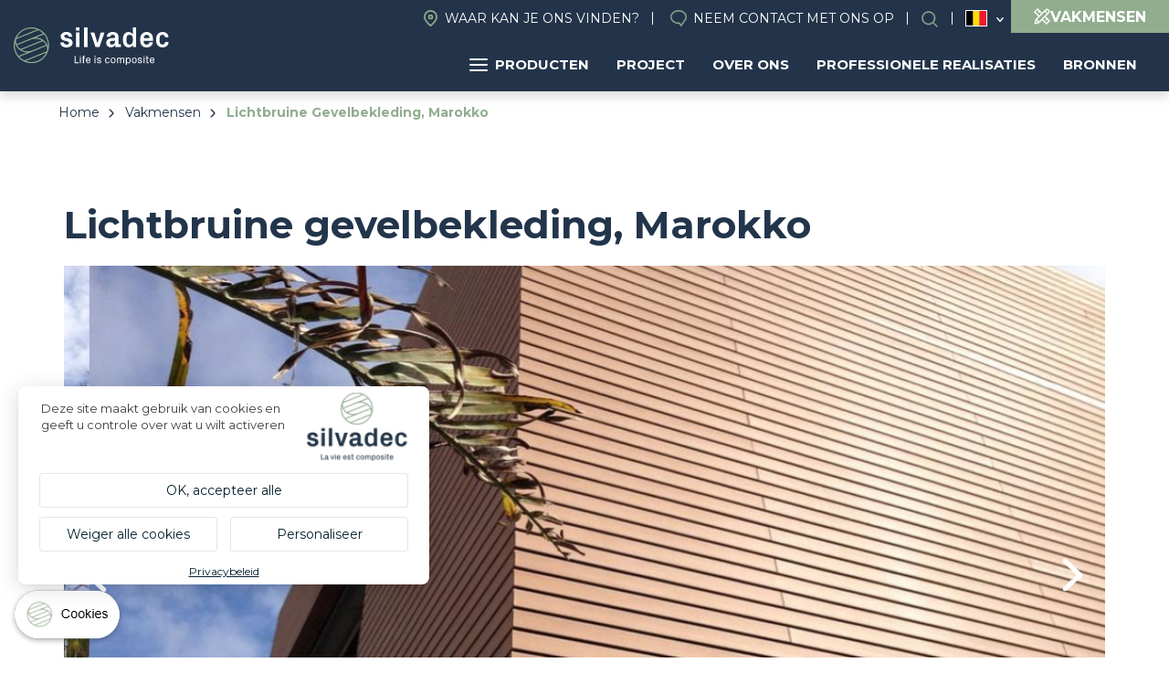

--- FILE ---
content_type: text/html; charset=UTF-8
request_url: https://nl-be.silvadec.com/vakmensen/professionele-realisaties/lichtbruine-gevelbekleding-marokko?field_production_destination_target_id=55&field_product_type_target_id=All
body_size: 14349
content:
<!DOCTYPE html>
<html lang="nl-be" dir="ltr">
    <head>
        <link rel="dns-prefetch" href="//tarteaucitron.io">
        <link rel="preconnect" href="https://tarteaucitron.io" crossorigin="">
        <script src="https://tarteaucitron.io/load.js?domain=fr.silvadec.com&uuid=fe76fbf45663c0eb487d5228f8b6127eecd1abbc"></script>
        <!-- Google Tag Manager -->
        <script>(function (w, d, s, l, i) {
                w[l] = w[l] || [];
                w[l].push({'gtm.start':
                            new Date().getTime(), event: 'gtm.js'});
                var f = d.getElementsByTagName(s)[0],
                        j = d.createElement(s), dl = l != 'dataLayer' ? '&l=' + l : '';
                j.async = true;
                j.src =
                        'https://www.googletagmanager.com/gtm.js?id=' + i + dl;
                f.parentNode.insertBefore(j, f);
            })(window, document, 'script', 'dataLayer', 'GTM-5J4MQKN');</script>
        <!-- End Google Tag Manager -->
    <meta charset="utf-8" />
<meta name="description" content="Gevelbekleding van een privéwoning met opengewerkte gevelbekleding. Dit eerste opengewerkte profiel van houtcomposiet staat garant voor een permanente kleur zonder behandeling! Dit onderhoudsvriendelijke materiaal is in vele opzichten de ideale oplossing." />
<link rel="canonical" href="https://nl-be.silvadec.com/vakmensen/professionele-realisaties/lichtbruine-gevelbekleding-marokko" />
<meta name="MobileOptimized" content="width" />
<meta name="HandheldFriendly" content="true" />
<meta name="viewport" content="width=device-width, initial-scale=1.0" />
<script type="application/ld+json">{
    "@context": "https://schema.org",
    "@graph": [
        {
            "@type": "WebPage",
            "breadcrumb": {
                "@type": "BreadcrumbList",
                "itemListElement": [
                    {
                        "@type": "ListItem",
                        "position": 1,
                        "name": "Home",
                        "item": "https://nl-be.silvadec.com/"
                    },
                    {
                        "@type": "ListItem",
                        "position": 2,
                        "name": "Vakmensen",
                        "item": "https://nl-be.silvadec.com/vakmensen"
                    },
                    {
                        "@type": "ListItem",
                        "position": 3,
                        "name": "Lichtbruine Gevelbekleding, Marokko",
                        "item": "https://nl-be.silvadec.com/vakmensen/professionele-realisaties/lichtbruine-gevelbekleding-marokko"
                    }
                ]
            }
        }
    ]
}</script>
<link rel="icon" href="/themes/custom/vpt/favicon.ico" type="image/vnd.microsoft.icon" />
<link rel="alternate" hreflang="fr" href="https://fr.silvadec.com/professionnels/realisations/bardage-brun-clair-maroc" />
<link rel="alternate" hreflang="fr-be" href="https://fr-be.silvadec.com/professionnels/realisations-pro/bardage-brun-clair-maroc" />
<link rel="alternate" hreflang="nl-be" href="https://nl-be.silvadec.com/vakmensen/professionele-realisaties/lichtbruine-gevelbekleding-marokko" />
<link rel="alternate" hreflang="cs" href="https://cs.silvadec.com/profesionalove/profesionalni-realizace/svetle-hnedy-obklad-maroko" />
<link rel="alternate" hreflang="de" href="https://de.silvadec.com/professionelle-verleger/profi-projekte/fassadenverkleidung-hellbraun-marokko" />
<link rel="alternate" hreflang="en" href="https://en.silvadec.com/professionals/pro-creations/light-brown-cladding-morocco" />
<link rel="alternate" hreflang="it" href="https://it.silvadec.com/mercato-professionale/realizzazioni-professionali/rivestimento-marrone-chiaro-marocco" />
<link rel="alternate" hreflang="nl" href="https://nl.silvadec.com/vakmensen/professionele-realisaties/lichtbruine-gevelbekleding-marokko" />
<link rel="alternate" hreflang="de-at" href="https://de-at.silvadec.com/professionelle-verleger/profi-projekte/fassadenverkleidung-hellbraun-marokko" />
<link rel="alternate" hreflang="pl" href="https://pl.silvadec.com/profesjonalisci/realizacje-profesjonalne/jasnobrazowa-elewacja-maroko" />
<link rel="alternate" hreflang="fr-ch" href="https://fr-ch.silvadec.com/professionnels/realisations-pro/bardage-brun-clair-maroc" />

        <title>Lichtbruine gevelbekleding, Marokko | Silvadec</title>
        <link rel="stylesheet" media="all" href="/themes/contrib/stable/css/system/components/align.module.css?t7q564" />
<link rel="stylesheet" media="all" href="/themes/contrib/stable/css/system/components/fieldgroup.module.css?t7q564" />
<link rel="stylesheet" media="all" href="/themes/contrib/stable/css/system/components/container-inline.module.css?t7q564" />
<link rel="stylesheet" media="all" href="/themes/contrib/stable/css/system/components/clearfix.module.css?t7q564" />
<link rel="stylesheet" media="all" href="/themes/contrib/stable/css/system/components/details.module.css?t7q564" />
<link rel="stylesheet" media="all" href="/themes/contrib/stable/css/system/components/hidden.module.css?t7q564" />
<link rel="stylesheet" media="all" href="/themes/contrib/stable/css/system/components/item-list.module.css?t7q564" />
<link rel="stylesheet" media="all" href="/themes/contrib/stable/css/system/components/js.module.css?t7q564" />
<link rel="stylesheet" media="all" href="/themes/contrib/stable/css/system/components/nowrap.module.css?t7q564" />
<link rel="stylesheet" media="all" href="/themes/contrib/stable/css/system/components/position-container.module.css?t7q564" />
<link rel="stylesheet" media="all" href="/themes/contrib/stable/css/system/components/reset-appearance.module.css?t7q564" />
<link rel="stylesheet" media="all" href="/themes/contrib/stable/css/system/components/resize.module.css?t7q564" />
<link rel="stylesheet" media="all" href="/themes/contrib/stable/css/system/components/system-status-counter.css?t7q564" />
<link rel="stylesheet" media="all" href="/themes/contrib/stable/css/system/components/system-status-report-counters.css?t7q564" />
<link rel="stylesheet" media="all" href="/themes/contrib/stable/css/system/components/system-status-report-general-info.css?t7q564" />
<link rel="stylesheet" media="all" href="/themes/contrib/stable/css/system/components/tablesort.module.css?t7q564" />
<link rel="stylesheet" media="all" href="/themes/contrib/stable/css/system/components/progress.module.css?t7q564" />
<link rel="stylesheet" media="all" href="/themes/contrib/stable/css/system/components/ajax-progress.module.css?t7q564" />
<link rel="stylesheet" media="all" href="/themes/contrib/stable/css/views/views.module.css?t7q564" />
<link rel="stylesheet" media="all" href="/modules/contrib/better_exposed_filters/css/better_exposed_filters.css?t7q564" />
<link rel="stylesheet" media="all" href="/themes/contrib/stable/css/core/assets/vendor/normalize-css/normalize.css?t7q564" />
<link rel="stylesheet" media="all" href="/themes/contrib/stable/css/core/normalize-fixes.css?t7q564" />
<link rel="stylesheet" media="all" href="/themes/contrib/classy/css/components/action-links.css?t7q564" />
<link rel="stylesheet" media="all" href="/themes/contrib/classy/css/components/breadcrumb.css?t7q564" />
<link rel="stylesheet" media="all" href="/themes/contrib/classy/css/components/button.css?t7q564" />
<link rel="stylesheet" media="all" href="/themes/contrib/classy/css/components/collapse-processed.css?t7q564" />
<link rel="stylesheet" media="all" href="/themes/contrib/classy/css/components/container-inline.css?t7q564" />
<link rel="stylesheet" media="all" href="/themes/contrib/classy/css/components/details.css?t7q564" />
<link rel="stylesheet" media="all" href="/themes/contrib/classy/css/components/exposed-filters.css?t7q564" />
<link rel="stylesheet" media="all" href="/themes/contrib/classy/css/components/field.css?t7q564" />
<link rel="stylesheet" media="all" href="/themes/contrib/classy/css/components/form.css?t7q564" />
<link rel="stylesheet" media="all" href="/themes/contrib/classy/css/components/icons.css?t7q564" />
<link rel="stylesheet" media="all" href="/themes/contrib/classy/css/components/inline-form.css?t7q564" />
<link rel="stylesheet" media="all" href="/themes/contrib/classy/css/components/item-list.css?t7q564" />
<link rel="stylesheet" media="all" href="/themes/contrib/classy/css/components/link.css?t7q564" />
<link rel="stylesheet" media="all" href="/themes/contrib/classy/css/components/links.css?t7q564" />
<link rel="stylesheet" media="all" href="/themes/contrib/classy/css/components/menu.css?t7q564" />
<link rel="stylesheet" media="all" href="/themes/contrib/classy/css/components/more-link.css?t7q564" />
<link rel="stylesheet" media="all" href="/themes/contrib/classy/css/components/pager.css?t7q564" />
<link rel="stylesheet" media="all" href="/themes/contrib/classy/css/components/tabledrag.css?t7q564" />
<link rel="stylesheet" media="all" href="/themes/contrib/classy/css/components/tableselect.css?t7q564" />
<link rel="stylesheet" media="all" href="/themes/contrib/classy/css/components/tablesort.css?t7q564" />
<link rel="stylesheet" media="all" href="/themes/contrib/classy/css/components/tabs.css?t7q564" />
<link rel="stylesheet" media="all" href="/themes/contrib/classy/css/components/textarea.css?t7q564" />
<link rel="stylesheet" media="all" href="/themes/contrib/classy/css/components/ui-dialog.css?t7q564" />
<link rel="stylesheet" media="all" href="/themes/contrib/classy/css/components/messages.css?t7q564" />
<link rel="stylesheet" media="all" href="/themes/contrib/classy/css/components/progress.css?t7q564" />
<link rel="stylesheet" media="all" href="/themes/contrib/classy/css/components/node.css?t7q564" />
<link rel="stylesheet" media="all" href="/themes/custom/vpt/dist/css/select2.min.css?t7q564" />
<link rel="stylesheet" media="all" href="/themes/custom/vpt/dist/css/recherche.css?t7q564" />
<link rel="stylesheet" media="all" href="/themes/custom/vpt/dist/css/aos.css?t7q564" />
<link rel="stylesheet" media="all" href="//use.typekit.net/aar2hec.css" />
<link rel="stylesheet" media="all" href="/themes/custom/vpt/dist/css/main.css?t7q564" />
<link rel="stylesheet" media="all" href="/themes/custom/vpt/dist/css/styles.css?t7q564" />
<link rel="stylesheet" media="all" href="/themes/custom/vpt/dist/css/magnific-popup.css?t7q564" />
<link rel="stylesheet" media="all" href="/themes/custom/vpt/lib/slick/slick.css?t7q564" />
<link rel="stylesheet" media="all" href="/themes/custom/vpt/dist/css/footer.css?t7q564" />
<link rel="stylesheet" media="all" href="/themes/custom/vpt/dist/css/main-nav.css?t7q564" />

            <script src="/core/assets/vendor/modernizr/modernizr.min.js?v=3.11.7"></script>


                <!-- connect to domain of font files -->
                <link rel="preconnect" href="https://fonts.gstatic.com" crossorigin>

                <!-- async CSS (optionally increase loading priority with fetchpriority="high") -->
                <link rel="stylesheet" href="https://fonts.googleapis.com/css2?family=Montserrat:ital,wght@0,400;0,500;0,700;1,400;1,500;1,700&display=swap" media="print" onload="this.onload = null;
                        this.removeAttribute('media');" fetchpriority="high">

                <!-- no-JS fallback -->
                <noscript>
                <link rel="stylesheet" href="https://fonts.googleapis.com/css2?family=Montserrat:ital,wght@0,400;0,500;0,700;1,400;1,500;1,700&display=swap">
                </noscript>
                
                </head>
                <body class="path-node page-node-type-production path-node-287">
                    <!-- Google Tag Manager (noscript) -->
                    <noscript><iframe src="https://www.googletagmanager.com/ns.html?id=GTM-5J4MQKN"
                                      height="0" width="0" style="display:none;visibility:hidden"></iframe></noscript>
                    <!-- End Google Tag Manager (noscript) -->

                    <a href="#main-content" class="visually-hidden focusable skip-link">
                        Overslaan en naar de inhoud gaan
                    </a>
                    
                      <div class="dialog-off-canvas-main-canvas" data-off-canvas-main-canvas>
    <div class="layout-container">

  <header role="banner">
        <div class="region region-header">
        <div class="site-branding">
            <a href="/" rel="home" class="site-logo">
                                        <img src="/themes/custom/vpt/logo-INT.svg" alt="Home">
                                                </a>
                        </div>
                        <div class="menus">
                            <div class="menus-inner">
                                <nav role="navigation" aria-labelledby="block-header-menu" id="block-header" class="block block-menu navigation menu--header">
    
        
              <ul class="menu">
                    <li class="menu-item">
        <a href="https://nl-be.silvadec.com/commercieel-contact" class="find-us" data-drupal-link-system-path="node/39560">Waar kan je ons vinden?</a>
              </li>
                <li class="menu-item">
        <a href="https://nl-be.silvadec.com/neem-contact-met-ons-op" class="contact" data-drupal-link-system-path="node/35">Neem contact met ons op</a>
              </li>
                <li class="menu-item">
        <a href="https://nl-be.silvadec.com/infotheek" class="search open-search-btn" data-drupal-link-system-path="node/49">Search</a>
              </li>
        </ul>
  


  </nav>

<div id="block-languageswitcher" class="block block-vpm block-language-switcher">
            <ul class="list"><li class="fr"><a href="//fr.silvadec.com">France</a></li><li class="fr-be"><a href="//fr-be.silvadec.com">Belgique (FR)</a></li><li class="nl-be is-active"><a href="#">Belgique (NL)</a></li><li class="cs"><a href="//cs.silvadec.com">Česko</a></li><li class="de"><a href="//de.silvadec.com">Deutschland</a></li><li class="en"><a href="//en.silvadec.com">Engels</a></li><li class="it"><a href="//it.silvadec.com">Italia</a></li><li class="nl"><a href="//nl.silvadec.com">Nederland</a></li><li class="de-at"><a href="//de-at.silvadec.com">Österreich</a></li><li class="pl"><a href="//pl.silvadec.com">Polska</a></li><li class="fr-ch"><a href="//fr-ch.silvadec.com">Suisse (FR)</a></li><li class="de-ch"><a href="//de.silvadec.com">Suisse (DE)</a></li><li class="it-ch"><a href="//it.silvadec.com">Suisse (IT)</a></li></ul>
    </div>
<a href="https://nl-be.silvadec.com/vakmensen" class="btn-espace-pro-header">
    <svg xmlns="http://www.w3.org/2000/svg" width="18" height="18" viewBox="0 0 18 18">
        <path id="pencil-ruler-solid-svgrepo-com" d="M7.029,3l-.477.5L3.5,6.552,3,7.029l4.982,4.982L4.516,15.477l-.043.217-.758,3.812L3.5,20.523l1.018-.217,3.812-.758.217-.043,3.466-3.466L16.971,21l.477-.5L20.5,17.448l.5-.477-4.96-4.96,3.422-3.422A2.849,2.849,0,1,0,15.433,4.56L12.011,7.982Zm0,1.971L8.372,6.336,7.354,7.354l1,1L9.368,7.332l1.646,1.646L8.957,11.036,4.949,7.029Zm10.419.087a1.484,1.484,0,0,1,1.04.477,1.363,1.363,0,0,1,0,2.058l-.455.455L15.975,5.989l.455-.455A1.438,1.438,0,0,1,17.448,5.058ZM15,6.964l2.058,2.058L8.675,17.4a4.838,4.838,0,0,0-2.058-2.058Zm.065,6.022,1.646,1.646-1.04,1.04,1,1,1.04-1.04,1.321,1.321-2.079,2.079-3.964-3.964ZM5.729,16.451A3.443,3.443,0,0,1,7.57,18.292l-2.3.455Z" transform="translate(-3 -3)" fill="#fff"/>
    </svg>
    <span>Vakmensen</span>
</a><div id="block-navigationprincipale" class="block block-vpm block-silvadec-navigation-principale-block">
  
    
      

<div id="navigation-principale">
    <ul class="menu-lvl-1">
                                    <li class="menu-products menuparent">
                    <a href="https://nl-be.silvadec.com/decouvrez-les-produits-silvadec" class="btn-products">
                        <span class="picto">
                            <span></span>
                            <span></span>
                            <span></span>
                        </span>
                        Producten
                    </a>
                                            <ul class="menu-lvl-2 products">
                                                                                                <li class="active first-category">
                                        <a href="https://nl-be.silvadec.com/producten/terras">Terras</a>
                                                                                    <ul class="menu-lvl-3">
                                                <li class="header-menu">
                                                                                                            <span class="title-submenu">Houtcomposietplanken</span>
                                                        <a href="https://nl-be.silvadec.com/producten/terras" class="btn-category">Voir tout</a>
                                                                                                    </li>
                                                <li class="liste-products">
                                                    <ul>
                                                                                                                                                                                    <li>
                                                                    <a href="https://nl-be.silvadec.com/producten/terras/gemonoextrudeerde-gegroefde-elegance-terrasplank" class="btn-product">
                                                                                                                                                    <img src="https://nl-be.silvadec.com/sites/default/files/styles/mega_menu_produit/public/2023-10/SILAM0503_packshot_rendu_Lame_brun_exotique_rainur%C3%A9e_138mm.jpg?itok=1jSzQtbK" alt="Elegance gegroefd">
                                                                                                                                                <span class="product-name">Elegance gegroefd</span>
                                                                    </a>
                                                                </li>
                                                                                                                                                                                                                                                <li>
                                                                    <a href="https://nl-be.silvadec.com/producten/terras/gemonoextrudeerde-gladde-elegance-terrasplank" class="btn-product">
                                                                                                                                                    <img src="https://nl-be.silvadec.com/sites/default/files/styles/mega_menu_produit/public/2024-02/SILAM0509_lame_elegance_brun_exotique_lisse_138.jpg?itok=Vy3X_H0p" alt="Elegance glad">
                                                                                                                                                <span class="product-name">Elegance glad</span>
                                                                    </a>
                                                                </li>
                                                                                                                                                                                                                                                <li>
                                                                    <a href="https://nl-be.silvadec.com/producten/terras/gemonoextrudeerde-gestructureerde-elegance-terrasplank" class="btn-product">
                                                                                                                                                    <img src="https://nl-be.silvadec.com/sites/default/files/styles/mega_menu_produit/public/2024-02/SILAM1004_packshot_rendu_lame_elegance_gris_anthracite_structuree_138.jpg?itok=RDWOMeI0" alt="Elegance gestructureerd">
                                                                                                                                                <span class="product-name">Elegance gestructureerd</span>
                                                                    </a>
                                                                </li>
                                                                                                                                                                                                                                                <li>
                                                                    <a href="https://nl-be.silvadec.com/producten/terras/gemonoextrudeerde-emotion-terrasplank" class="btn-product">
                                                                                                                                                    <img src="https://nl-be.silvadec.com/sites/default/files/styles/mega_menu_produit/public/2024-02/SILAM0901_emotion_.jpg?itok=i6dnHzJb" alt="Emotion">
                                                                                                                                                <span class="product-name">Emotion</span>
                                                                    </a>
                                                                </li>
                                                                                                                                                                                                                                                <li>
                                                                    <a href="https://nl-be.silvadec.com/producten/terras/gecoextrudeerde-atmosphere-terrasplank" class="btn-product">
                                                                                                                                                    <img src="https://nl-be.silvadec.com/sites/default/files/styles/mega_menu_produit/public/2024-02/SILAM1607_packshot_rendu_lame_atmosphere_Brun_Lima.jpg?itok=VIlDJbDr" alt="Atmosphere">
                                                                                                                                                <span class="product-name">Atmosphere</span>
                                                                    </a>
                                                                </li>
                                                                                                                                                                                                                                                <li>
                                                                    <a href="https://nl-be.silvadec.com/producten/terras/nuances-ipe-terrasplank" class="btn-product">
                                                                                                                                                    <img src="https://nl-be.silvadec.com/sites/default/files/styles/mega_menu_produit/public/2024-02/%C2%A9betermin_silvadec_b0035_0.jpeg?itok=q2dXxBpn" alt="Nuances Ipe">
                                                                                                                                                <span class="product-name">Nuances Ipe</span>
                                                                    </a>
                                                                </li>
                                                                                                                                                                                                                                                                                                                                                                    <li>
                                                                    <a href="https://nl-be.silvadec.com/producten/terras/accessoires-voor-terrassen" class="btn-product">
                                                                                                                                                    <img src="https://nl-be.silvadec.com/sites/default/files/styles/mega_menu_produit/public/2024-02/5d3b2506-f9aa-408e-8143-84bffabbcc3e.png?itok=iG0_Qiuw" alt="Accessoires">
                                                                                                                                                <span class="product-name">Accessoires</span>
                                                                    </a>
                                                                </li>
                                                                                                                                                                                                                                                <li>
                                                                    <a href="https://nl-be.silvadec.com/producten/terras" class="btn-product">
                                                                                                                                                    <img src="https://nl-be.silvadec.com/sites/default/files/styles/mega_menu_produit/public/2024-02/mega-menu-nuancier.png?itok=EsIi6cSc" alt="Kleurenkaart">
                                                                                                                                                <span class="product-name">Kleurenkaart</span>
                                                                    </a>
                                                                </li>
                                                                                                                                                                        </ul>
                                                </li>
                                                                                                    <li class="encart" style="background: url('https://nl-be.silvadec.com/sites/default/files/styles/mega_menu_encart/public/2024-04/silvadec_atmosphere_B0035%20%282%29_4.jpg?itok=qoG5FTso') no-repeat center; background-size: cover;">
                                                        <span class="inner">
                                                                                                                            <span class="encart-title">Atmosphere Nuances Ipé terrasplank</span>
                                                                                                                        <a href="https://nl-be.silvadec.com/producten/terras/nuances-ipe-terrasplank">Lees meer</a>
                                                        </span>
                                                    </li>
                                                
                                            </ul>
                                                                            </li>
                                                                                                                                <li class="">
                                        <a href="https://nl-be.silvadec.com/producten/afsluiting">Afsluiting</a>
                                                                                    <ul class="menu-lvl-3">
                                                <li class="header-menu">
                                                                                                            <span class="title-submenu">Afsluiting van composiet &amp; aluminium</span>
                                                        <a href="https://nl-be.silvadec.com/producten/afsluiting" class="btn-category">Voir tout</a>
                                                                                                    </li>
                                                <li class="liste-products">
                                                    <ul>
                                                                                                                                                                                    <li>
                                                                    <a href="https://nl-be.silvadec.com/producten/afsluiting/gecoextrudeerde-atmosphere-schermplank" class="btn-product">
                                                                                                                                                    <img src="https://nl-be.silvadec.com/sites/default/files/styles/mega_menu_produit/public/2024-02/mega-menu-cloture-composite.png?itok=pxP37AAt" alt="Omheiningen in houtcomposiet">
                                                                                                                                                <span class="product-name">Omheiningen in houtcomposiet</span>
                                                                    </a>
                                                                </li>
                                                                                                                                                                                                                                                <li>
                                                                    <a href="https://nl-be.silvadec.com/producten/afsluiting/aluminium-schermplank" class="btn-product">
                                                                                                                                                    <img src="https://nl-be.silvadec.com/sites/default/files/styles/mega_menu_produit/public/2024-02/mega-menu-cloture-aluminium%20%281%29.png?itok=sNTp9WhE" alt="Aluminium hekwerk">
                                                                                                                                                <span class="product-name">Aluminium hekwerk</span>
                                                                    </a>
                                                                </li>
                                                                                                                                                                                                                                                <li>
                                                                    <a href="https://nl-be.silvadec.com/producten/afsluiting/aluminium-tuindeur" class="btn-product">
                                                                                                                                                    <img src="https://nl-be.silvadec.com/sites/default/files/styles/mega_menu_produit/public/2024-02/b27bab5f-ee7d-4d5b-b398-e3f64a9241ed.jpg?itok=_YfYoQmy" alt="Aluminium tuindeur">
                                                                                                                                                <span class="product-name">Aluminium tuindeur</span>
                                                                    </a>
                                                                </li>
                                                                                                                                                                                                                                                <li>
                                                                    <a href="https://nl-be.silvadec.com/producten/afsluiting/de-opties-voor-de-decoratiepanelen-voor-uw-afsluitingen" class="btn-product">
                                                                                                                                                    <img src="https://nl-be.silvadec.com/sites/default/files/styles/mega_menu_produit/public/2024-02/SICOR1605%20SICOR1606%20SIDCOR1607%20%281%29.png?itok=zxrHUeC7" alt="Design panelen">
                                                                                                                                                <span class="product-name">Design panelen</span>
                                                                    </a>
                                                                </li>
                                                                                                                                                                                                                                                <li>
                                                                    <a href="https://nl-be.silvadec.com/producten/afsluiting/montageaccessoires-voor-afsluitingen" class="btn-product">
                                                                                                                                                    <img src="https://nl-be.silvadec.com/sites/default/files/styles/mega_menu_produit/public/2024-02/Design%20sans%20titre%20%281%29.png?itok=fJeBzO1f" alt="Accessoires">
                                                                                                                                                <span class="product-name">Accessoires</span>
                                                                    </a>
                                                                </li>
                                                                                                                                                                                                                                                <li>
                                                                    <a href="https://nl-be.silvadec.com/producten/afsluiting" class="btn-product">
                                                                                                                                                    <img src="https://nl-be.silvadec.com/sites/default/files/styles/mega_menu_produit/public/2024-02/mega-menu-nuancier-cloture.png?itok=9OUjxQnj" alt="Kleurenkaart">
                                                                                                                                                <span class="product-name">Kleurenkaart</span>
                                                                    </a>
                                                                </li>
                                                                                                                                                                        </ul>
                                                </li>
                                                                                                    <li class="encart" style="background: url('https://nl-be.silvadec.com/sites/default/files/styles/mega_menu_encart/public/2024-02/silvadec_aluminium_c0055_c0051_hd.jpg?itok=d0Ruurw9') no-repeat center; background-size: cover;">
                                                        <span class="inner">
                                                                                                                            <span class="encart-title">Aluminium schermplank</span>
                                                                                                                        <a href="https://nl-be.silvadec.com/producten/afsluiting/aluminium-schermplank">Nieuw Zwart RAL2100 mat</a>
                                                        </span>
                                                    </li>
                                                
                                            </ul>
                                                                            </li>
                                                                                                                                <li class="">
                                        <a href="https://nl-be.silvadec.com/produits/facade-bardage-composite">Gevel</a>
                                                                                    <ul class="menu-lvl-3">
                                                <li class="header-menu">
                                                                                                    </li>
                                                <li class="liste-products">
                                                    <ul>
                                                                                                                                                                                    <li>
                                                                    <a href="https://nl-be.silvadec.com/producten/gevelbekleding/atmosphere-175-gevelbekleding" class="btn-product">
                                                                                                                                                    <img src="https://nl-be.silvadec.com/sites/default/files/styles/mega_menu_produit/public/2024-02/mega-menu-bardage-175.png?itok=wwRqzn0i" alt="Atmosphere 175 gevelbekleding">
                                                                                                                                                <span class="product-name">Atmosphere 175 gevelbekleding</span>
                                                                    </a>
                                                                </li>
                                                                                                                                                                                                                                                <li>
                                                                    <a href="https://nl-be.silvadec.com/producten/gevelbekleding/gecoextrudeerde-opengewerkte-atmosphere-gevelbekleding" class="btn-product">
                                                                                                                                                    <img src="https://nl-be.silvadec.com/sites/default/files/styles/mega_menu_produit/public/2024-02/mega-menu-bardage-claire-voie.png?itok=HwoEw08C" alt="Atmosphere opengewerkt profiel">
                                                                                                                                                <span class="product-name">Atmosphere opengewerkt profiel</span>
                                                                    </a>
                                                                </li>
                                                                                                                                                                                                                                                <li>
                                                                    <a href="https://nl-be.silvadec.com/producten/gevelbekleding/bekleding-175-toebehoren" class="btn-product">
                                                                                                                                                    <img src="https://nl-be.silvadec.com/sites/default/files/styles/mega_menu_produit/public/2024-02/Design%20sans%20titre%20%282%29.png?itok=7w7WzG2U" alt="Bekleding 175 toebehoren">
                                                                                                                                                <span class="product-name">Bekleding 175 toebehoren</span>
                                                                    </a>
                                                                </li>
                                                                                                                                                                                                                                                <li>
                                                                    <a href="https://nl-be.silvadec.com/producten/gevelbekleding/accessoires-voor-gevelbekleding" class="btn-product">
                                                                                                                                                    <img src="https://nl-be.silvadec.com/sites/default/files/styles/mega_menu_produit/public/2024-02/SIBARGAB1401_P_%284%29.jpg?itok=JtHYqegB" alt="Accessoires voor gevelbekleding">
                                                                                                                                                <span class="product-name">Accessoires voor gevelbekleding</span>
                                                                    </a>
                                                                </li>
                                                                                                                                                                                                                                                <li>
                                                                    <a href="https://nl-be.silvadec.com/produits/facade-bardage-composite" class="btn-product">
                                                                                                                                                    <img src="https://nl-be.silvadec.com/sites/default/files/styles/mega_menu_produit/public/2024-02/mega-menu-nuancier-facade.png?itok=oS9NWwkp" alt="Kleurenkaart">
                                                                                                                                                <span class="product-name">Kleurenkaart</span>
                                                                    </a>
                                                                </li>
                                                                                                                                                                        </ul>
                                                </li>
                                                                                                    <li class="encart" style="background: url('https://nl-be.silvadec.com/sites/default/files/styles/mega_menu_encart/public/2024-02/mega-menu-bardage%20%282%29_0.png?itok=j2lbhTw7') no-repeat center; background-size: cover;">
                                                        <span class="inner">
                                                                                                                            <span class="encart-title">Atmosphere 175 gevelbekleding</span>
                                                                                                                        <a href="https://nl-be.silvadec.com/producten/gevelbekleding/atmosphere-175-gevelbekleding">Lees meer</a>
                                                        </span>
                                                    </li>
                                                
                                            </ul>
                                                                            </li>
                                                                                    </ul>
                                    </li>
                                                <li class="menuparent">
                    <a href="https://nl-be.silvadec.com/mijn-project">Project</a>
                                            <ul class="menu-lvl-2 classic">
                                                                                                                            <li>
                                        <a href="https://deckplanner.silvadec.com/en">
                                                                                            <img src="https://nl-be.silvadec.com/sites/default/files/styles/mega_menu_page/public/2024-04/fr_schema_terrasse_decking_3.jpg?itok=x2k-Emfa" alt="Mijn terrasproject">
                                                                                        <span>Mijn terrasproject</span>
                                        </a>
                                    </li>
                                                                                                                                <li>
                                        <a href="https://nl.silvadec.com/decking-rekenmachine">
                                                                                            <img src="https://nl-be.silvadec.com/sites/default/files/styles/mega_menu_page/public/2024-03/decking%20layout_11.png?itok=15rPM68b" alt="Decking | Express layout">
                                                                                        <span>Decking | Express layout</span>
                                        </a>
                                    </li>
                                                                                                                                <li>
                                        <a href="https://nl-be.silvadec.com/mijnproject/uw-afsluitings-en-tuindeurproject">
                                                                                            <img src="https://nl-be.silvadec.com/sites/default/files/styles/mega_menu_page/public/2024-04/schema_montage_cloture-compressed_3.jpg?itok=TIcUkVJu" alt="Mijn Afsluiting project">
                                                                                        <span>Mijn Afsluiting project</span>
                                        </a>
                                    </li>
                                                                                                                                <li>
                                        <a href="https://nl-be.silvadec.com/producten/gevelbekleding/uw-project-voor-gevel">
                                                                                            <img src="https://nl-be.silvadec.com/sites/default/files/styles/mega_menu_page/public/2024-04/mega-menu-facade_2.png?itok=7BvjMHAq" alt="Mijn Gevel project">
                                                                                        <span>Mijn Gevel project</span>
                                        </a>
                                    </li>
                                                                                                                                <li>
                                        <a href="https://nl-be.silvadec.com/particulieren">
                                                                                            <img src="https://nl-be.silvadec.com/sites/default/files/styles/mega_menu_page/public/2024-02/Design%20sans%20titre.png?itok=NFn67xC2" alt="Inspiraties">
                                                                                        <span>Inspiraties</span>
                                        </a>
                                    </li>
                                                                                                                                <li>
                                        <a href="https://nl-be.silvadec.com/particulieren/projectbegeleiding">
                                                                                            <img src="https://nl-be.silvadec.com/sites/default/files/styles/mega_menu_page/public/2024-02/mega-menu-guide.png?itok=HxSij0q0" alt="Installatie advies">
                                                                                        <span>Installatie advies</span>
                                        </a>
                                    </li>
                                                                                                                                                </ul>
                                    </li>
                                                <li class="menuparent">
                    <a href="https://nl-be.silvadec.com/silvadec">Over ons</a>
                                            <ul class="menu-lvl-2 classic">
                                                                                                                                                                                        <li>
                                        <a href="https://nl-be.silvadec.com/silvadec/silvadec-de-passie-voor-innovatie-sinds-2001">
                                                                                            <img src="https://nl-be.silvadec.com/sites/default/files/styles/mega_menu_page/public/2024-02/histoire.png?itok=dl2KpCmZ" alt="Onze geschiedenis">
                                                                                        <span>Onze geschiedenis</span>
                                        </a>
                                    </li>
                                                                                                                                <li>
                                        <a href="https://nl-be.silvadec.com/node/228">
                                                                                            <img src="https://nl-be.silvadec.com/sites/default/files/styles/mega_menu_page/public/2024-02/mega-menu-composite%20%281%29.png?itok=w_ogs5jO" alt="Silvadec composiet">
                                                                                        <span>Silvadec composiet</span>
                                        </a>
                                    </li>
                                                                                                                                <li>
                                        <a href="https://nl-be.silvadec.com/silvadec/ons-engagement">
                                                                                            <img src="https://nl-be.silvadec.com/sites/default/files/styles/mega_menu_page/public/2024-02/engagement.png?itok=ikWt6q7J" alt="Ons engagement">
                                                                                        <span>Ons engagement</span>
                                        </a>
                                    </li>
                                                                                                                                <li>
                                        <a href="https://nl-be.silvadec.com/silvadec/onze-vacatures">
                                                                                            <img src="https://nl-be.silvadec.com/sites/default/files/styles/mega_menu_page/public/2024-02/mega-menu-emploi.png?itok=Wgm6aXyV" alt="Volg ons">
                                                                                        <span>Volg ons</span>
                                        </a>
                                    </li>
                                                                                                                                <li>
                                        <a href="https://nl-be.silvadec.com/silvadec/silvadec-videos">
                                                                                            <img src="https://nl-be.silvadec.com/sites/default/files/styles/mega_menu_page/public/2024-02/mega-menu-video.png?itok=zlm1IDxV" alt="Silvadec in video&#039;s">
                                                                                        <span>Silvadec in video&#039;s</span>
                                        </a>
                                    </li>
                                                                                                                                <li>
                                        <a href="https://nl-be.silvadec.com/commercieel-contact">
                                                                                            <img src="https://nl-be.silvadec.com/sites/default/files/styles/mega_menu_page/public/2024-04/carte%20commerciaux%20europe.png?itok=eTrjSrjE" alt="Waar kan je ons vinden?">
                                                                                        <span>Waar kan je ons vinden?</span>
                                        </a>
                                    </li>
                                                                                    </ul>
                                    </li>
                                                <li class="menuparent">
                    <a href="https://nl-be.silvadec.com/professionnels/professionele-realisaties">Professionele realisaties</a>
                                            <ul class="menu-lvl-2 classic">
                                                                                                                            <li>
                                        <a href="https://nl-be.silvadec.com/professionnels/professionele-realisaties?field_product_type_target_id=45">
                                                                                            <img src="https://nl-be.silvadec.com/sites/default/files/styles/mega_menu_page/public/2024-04/Silam1204_Brest_photo_17_BD_8.jpg?itok=qYluSDPH" alt="Terras">
                                                                                        <span>Terras</span>
                                        </a>
                                    </li>
                                                                                                                                <li>
                                        <a href="https://nl-be.silvadec.com/professionnels/professionele-realisaties?field_product_type_target_id=51">
                                                                                            <img src="https://nl-be.silvadec.com/sites/default/files/styles/mega_menu_page/public/2024-04/silvadec_atmosphere_SICLOT1404%20%282%29.jpg?itok=7XU_sGwC" alt="Afsluiting">
                                                                                        <span>Afsluiting</span>
                                        </a>
                                    </li>
                                                                                                                                <li>
                                        <a href="https://nl-be.silvadec.com/professionnels/professionele-realisaties?field_product_type_target_id=52">
                                                                                            <img src="https://nl-be.silvadec.com/sites/default/files/styles/mega_menu_page/public/2025-01/bardage_gris_appartement_la_rochelle_HD_3-WEB_1.jpg?itok=xfo6SR9j" alt="Gevelbekleding">
                                                                                        <span>Gevelbekleding</span>
                                        </a>
                                    </li>
                                                                                    </ul>
                                    </li>
                                                <li class="menuparent">
                    <a href="https://nl-be.silvadec.com/">Bronnen</a>
                                            <ul class="menu-lvl-2 classic">
                                                                                                                            <li>
                                        <a href="https://nl-be.silvadec.com/mijn-project">
                                                                                            <img src="https://nl-be.silvadec.com/sites/default/files/styles/mega_menu_page/public/2024-02/mega-menu-outils.png?itok=kzJqKpjR" alt="Lay-out gereedschap">
                                                                                        <span>Lay-out gereedschap</span>
                                        </a>
                                    </li>
                                                                                                                                                                                            <li>
                                        <a href="https://nl-be.silvadec.com/infotheek">
                                                                                            <img src="https://nl-be.silvadec.com/sites/default/files/styles/mega_menu_page/public/2024-04/mega-menu-faq.png?itok=JiYnpud0" alt="Infotheek - FAQ">
                                                                                        <span>Infotheek - FAQ</span>
                                        </a>
                                    </li>
                                                                                                                                <li>
                                        <a href="https://nl-be.silvadec.com/infotheek/alle-installatie-instructies">
                                                                                            <img src="https://nl-be.silvadec.com/sites/default/files/styles/mega_menu_page/public/2024-02/mega-menu-notice%20montage.png?itok=aDo4OBU_" alt="Installatie-instructies">
                                                                                        <span>Installatie-instructies</span>
                                        </a>
                                    </li>
                                                                                                                                <li>
                                        <a href="https://nl-be.silvadec.com/infotheek/alle-technische-fiches">
                                                                                            <img src="https://nl-be.silvadec.com/sites/default/files/styles/mega_menu_page/public/2024-02/mega-menu-fiches-techniques.png?itok=tw8F2wdp" alt="Technische fiches">
                                                                                        <span>Technische fiches</span>
                                        </a>
                                    </li>
                                                                                                                                <li>
                                        <a href="https://nl-be.silvadec.com/infotheek/onderhoudsfiches-terras-afsluiting-en-gevelbekleding">
                                                                                            <img src="https://nl-be.silvadec.com/sites/default/files/styles/mega_menu_page/public/2024-03/mega%20menu%20entretien.png?itok=FaDWZFY5" alt="Onderhoudsfiche">
                                                                                        <span>Onderhoudsfiche</span>
                                        </a>
                                    </li>
                                                                                                                                <li>
                                        <a href="https://nl-be.silvadec.com/infotheek?field_media_library_tag=121">
                                                                                            <img src="https://nl-be.silvadec.com/sites/default/files/styles/mega_menu_page/public/2024-04/mega-menu-garantie.png?itok=Ug0aw0ik" alt="Garanties">
                                                                                        <span>Garanties</span>
                                        </a>
                                    </li>
                                                                                                                                <li>
                                        <a href="https://nl-be.silvadec.com/infotheek?search_api_fulltext=catalogus">
                                                                                            <img src="https://nl-be.silvadec.com/sites/default/files/styles/mega_menu_page/public/2025-01/mega-menu-catalogue%20%284%29_1.png?itok=Dv_rFuYP" alt="Catalogi">
                                                                                        <span>Catalogi</span>
                                        </a>
                                    </li>
                                                                                    </ul>
                                    </li>
                        </ul>
</div>
  </div>

                            </div>
                        </div>
                            <a href="#" class="open-search-btn-mobile">
                            <svg width="34px" height="34px" viewBox="0 0 34 34" version="1.1" xmlns="http://www.w3.org/2000/svg" xmlns:xlink="http://www.w3.org/1999/xlink">
                                <title>Icons/Zoom/Bleu Copy 2</title>
                                <g id="UI" stroke="none" stroke-width="1" fill="none" fill-rule="evenodd">
                                    <g id="Icons" transform="translate(-95.000000, -479.000000)" fill="#ffffff" fill-rule="nonzero" stroke="#ffffff">
                                        <g id="magnifying-glass" transform="translate(96.000000, 480.000000)">
                                            <path d="M31.7232202,30.368071 L23.9449989,22.5915743 C26.0314926,20.1933481 27.2947438,17.0643016 27.2947438,13.6443459 C27.2947438,6.11618625 21.1701042,0 13.6473719,0 C6.11754269,0 0,6.1232816 0,13.6443459 C0,21.1654102 6.12463961,27.2886918 13.6473719,27.2886918 C17.0680861,27.2886918 20.1978266,26.0257206 22.5965846,23.9396896 L30.3748059,31.7161863 C30.5593258,31.9006652 30.8077179,32 31.0490131,32 C31.2903083,32 31.5387004,31.9077605 31.7232202,31.7161863 C32.0922599,31.3472284 32.0922599,30.7370288 31.7232202,30.368071 Z M1.90907075,13.6443459 C1.90907075,7.17339246 7.17498337,1.91574279 13.640275,1.91574279 C20.1126636,1.91574279 25.3714793,7.1804878 25.3714793,13.6443459 C25.3714793,20.108204 20.1126636,25.3800443 13.640275,25.3800443 C7.17498337,25.3800443 1.90907075,20.1152993 1.90907075,13.6443459 Z" id="Shape"></path>
                                        </g>
                                    </g>
                                </g>
                            </svg>
                        </a>
                        <button class="hamburger hamburger--collapse" type="button" title="Menu">
                            <span class="hamburger-box">
                                <span class="hamburger-inner"></span>
                                <span class="text-btn" style="display:none;">Menu</span>
                            </span>
                        </button>
                        </div>
                    
  </header>

    <div class="region region-breadcrumb">
    <div id="block-breadcrumbs" class="block block-system block-system-breadcrumb-block">
  
    
        <nav class="breadcrumb" role="navigation" aria-labelledby="system-breadcrumb">
    <ol>
          <li>
                  <a href="https://nl-be.silvadec.com/">Home</a>
              </li>
          <li>
                  <a href="https://nl-be.silvadec.com/vakmensen">Vakmensen</a>
              </li>
          <li>
                  Lichtbruine Gevelbekleding, Marokko
              </li>
        </ol>
  </nav>

  </div>

  </div>


  <main role="main" class="">
    <div class="layout-content">
        <div class="region region-content">
    <div data-drupal-messages-fallback class="hidden"></div><div id="block-pagetitle-2" class="block block-core block-page-title-block">
  
    
      
  <h1 class="page-title"><span class="field field--name-title field--type-string field--label-hidden">Lichtbruine gevelbekleding, Marokko</span>
</h1>


  </div>
<div id="block-contenudelapageprincipale" class="block block-system block-system-main-block">
  
    
      
<article class="node node--type-production node--view-mode-full">
  <div class="node__content">
    
      <div class="field field--name-field-production-images field--type-entity-reference field--label-hidden field__items">
              <div class="field__item"><article class="media media--type-image media--view-mode-production-slider">
  
      
  <div class="field field--name-field-media-image field--type-image field--label-visually_hidden">
    <div class="field__label visually-hidden">Image</div>
              <div class="field__item">  <img src="/sites/default/files/styles/production_slider/public/2021-03/bardage_brun_maison_maroc_HD_8.jpg?itok=OXWsnlv0" width="1141" height="678" alt="" loading="lazy" class="image-style-production-slider" />


</div>
          </div>

  </article>
</div>
              <div class="field__item"><article class="media media--type-image media--view-mode-production-slider">
  
      
  <div class="field field--name-field-media-image field--type-image field--label-visually_hidden">
    <div class="field__label visually-hidden">Image</div>
              <div class="field__item">  <img src="/sites/default/files/styles/production_slider/public/2021-03/bardage_brun_maison_maroc_HD_2-WEB.jpg?itok=mJZ5Dfnz" width="1141" height="678" alt="" loading="lazy" class="image-style-production-slider" />


</div>
          </div>

  </article>
</div>
              <div class="field__item"><article class="media media--type-image media--view-mode-production-slider">
  
      
  <div class="field field--name-field-media-image field--type-image field--label-visually_hidden">
    <div class="field__label visually-hidden">Image</div>
              <div class="field__item">  <img src="/sites/default/files/styles/production_slider/public/2021-03/bardage_brun_maison_maroc_HD_3-WEB.jpg?itok=TEMsn5E_" width="1141" height="678" alt="" loading="lazy" class="image-style-production-slider" />


</div>
          </div>

  </article>
</div>
          </div>
  
            <div class="clearfix text-formatted field field--name-body field--type-text-with-summary field--label-hidden field__item"><p>Gevelbekleding van een privéwoning met opengewerkte gevelbekleding.<br>
Dit eerste opengewerkte profiel van houtcomposiet staat garant voor een <strong>permanente kleur</strong> <strong>zonder behandeling</strong>!<br>
<strong>Dit onderhoudsvriendelijke materiaal</strong> is in vele opzichten de ideale oplossing.</p>
<p><a class="button" data-entity-substitution="canonical" data-entity-type="node" data-entity-uuid="102e06e3-fbcf-412f-9fb7-9acd86285e82" href="https://nl-be.silvadec.com/producten/gevelbekleding/gecoextrudeerde-opengewerkte-atmosphere-gevelbekleding" title="Gecoëxtrudeerde opengewerkte Atmosphere gevelbekleding">Het product bekijken</a></p>
</div>
      
<div  class="group-specifications">
      
  <div class="field field--name-field-product-type field--type-entity-reference field--label-above">
    <div class="field__label">Universum</div>
              <div class="field__item">Gevelbekleding</div>
          </div>

  <div class="field field--name-field-product-range field--type-entity-reference field--label-above">
    <div class="field__label">Gamma</div>
              <div class="field__item">Atmosphere</div>
          </div>

  <div class="field field--name-field-product-color field--type-entity-reference field--label-above">
    <div class="field__label">Kleur</div>
              <div class="field__item">Lichtbruin</div>
          </div>

  <div class="field field--name-field-product-finish field--type-entity-reference field--label-above">
    <div class="field__label">Afwerking</div>
              <div class="field__item">4 geborstelde zijkanten</div>
          </div>

  <div class="field field--name-field-production-country field--type-country field--label-above">
    <div class="field__label">Land</div>
              <div class="field__item">Marokko</div>
          </div>

  <div class="field field--name-field-production-year field--type-string field--label-above">
    <div class="field__label">Jaar van realisatie</div>
              <div class="field__item">2014</div>
          </div>

  <div class="field field--name-field-visible-for-all field--type-list-string field--label-above">
    <div class="field__label">Zichtbaar voor publiek</div>
              <div class="field__item">Nee</div>
          </div>

  </div>

<div class="field field--name-field-view field--type-viewfield field--label-hidden">
  
    
        
<div class="field__item field__item-label-above">
  
      <div class="field__item__label">Découvrez nos autres réalisations </div>
    
      <div class="views-element-container"><div class="view view-productions view-id-productions view-display-id-block_2 js-view-dom-id-4f766809288c4b8fe11a4e3ef362f86992caa60da4c7252e475577f997dad0e8">
  
    
        <div class="view-filters">
      <form class="views-exposed-form bef-exposed-form" data-bef-auto-submit-full-form="" data-bef-auto-submit="" data-bef-auto-submit-delay="500" data-drupal-selector="views-exposed-form-productions-block-2" action="https://nl-be.silvadec.com/admin/structure/productions" method="get" id="views-exposed-form-productions-block-2" accept-charset="UTF-8">
  <div class="form--inline clearfix">
  <div class="js-form-item form-item js-form-type-select form-type-select js-form-item-field-production-destination-target-id form-item-field-production-destination-target-id">
      <label for="edit-field-production-destination-target-id">Destination</label>
        <input type="hidden" name="field_production_destination_target_id" value="55" />
<div data-drupal-selector="edit-field-production-destination-target-id" id="edit-field-production-destination-target-id" name="field_production_destination_target_id" class="bef-links">
                    <ul><li><a href="https://nl-be.silvadec.com/vakmensen/professionele-realisaties/lichtbruine-gevelbekleding-marokko?field_production_destination_target_id=All&amp;field_product_type_target_id=All" id="edit-field-production-destination-target-id-all" name="field_production_destination_target_id[All]" class="bef-link">- Alle -</a>                      <li><a href="https://nl-be.silvadec.com/vakmensen/professionele-realisaties/lichtbruine-gevelbekleding-marokko?field_production_destination_target_id=58&amp;field_product_type_target_id=All" id="edit-field-production-destination-target-id-58" name="field_production_destination_target_id[58]" class="bef-link">Ruimte onderneming</a>                      <li><a href="https://nl-be.silvadec.com/vakmensen/professionele-realisaties/lichtbruine-gevelbekleding-marokko?field_production_destination_target_id=57&amp;field_product_type_target_id=All" id="edit-field-production-destination-target-id-57" name="field_production_destination_target_id[57]" class="bef-link">Ruimte die open is voor publiek</a>                                <li><a href="https://nl-be.silvadec.com/vakmensen/professionele-realisaties/lichtbruine-gevelbekleding-marokko?field_product_type_target_id=All" id="edit-field-production-destination-target-id-55" name="field_production_destination_target_id[55]" class="bef-link bef-link--selected">Residentiële ruimte</a>                      <li><a href="https://nl-be.silvadec.com/vakmensen/professionele-realisaties/lichtbruine-gevelbekleding-marokko?field_production_destination_target_id=59&amp;field_product_type_target_id=All" id="edit-field-production-destination-target-id-59" name="field_production_destination_target_id[59]" class="bef-link">Ruimte terras/balkon</a>                      <li><a href="https://nl-be.silvadec.com/vakmensen/professionele-realisaties/lichtbruine-gevelbekleding-marokko?field_production_destination_target_id=56&amp;field_product_type_target_id=All" id="edit-field-production-destination-target-id-56" name="field_production_destination_target_id[56]" class="bef-link">Zwembad en ontspanningsruimte</a>                      <li><a href="https://nl-be.silvadec.com/vakmensen/professionele-realisaties/lichtbruine-gevelbekleding-marokko?field_production_destination_target_id=47&amp;field_product_type_target_id=All" id="edit-field-production-destination-target-id-47" name="field_production_destination_target_id[47]" class="bef-link">Renovatie</a>                      <li><a href="https://nl-be.silvadec.com/vakmensen/professionele-realisaties/lichtbruine-gevelbekleding-marokko?field_production_destination_target_id=153&amp;field_product_type_target_id=All" id="edit-field-production-destination-target-id-153" name="field_production_destination_target_id[153]" class="bef-link">Uitzonderlijke realisaties</a>                      <li><a href="https://nl-be.silvadec.com/vakmensen/professionele-realisaties/lichtbruine-gevelbekleding-marokko?field_production_destination_target_id=154&amp;field_product_type_target_id=All" id="edit-field-production-destination-target-id-154" name="field_production_destination_target_id[154]" class="bef-link">Tips en trucs</a></li></ul>      </div>

        </div>
<div class="js-form-item form-item js-form-type-select form-type-select js-form-item-field-product-type-target-id form-item-field-product-type-target-id">
      <label for="edit-field-product-type-target-id">Produit</label>
        <input type="hidden" name="field_product_type_target_id" value="All" />
<div data-drupal-selector="edit-field-product-type-target-id" id="edit-field-product-type-target-id" name="field_product_type_target_id" class="bef-links">
                              <ul><li><a href="https://nl-be.silvadec.com/vakmensen/professionele-realisaties/lichtbruine-gevelbekleding-marokko?field_production_destination_target_id=55" id="edit-field-product-type-target-id-all" name="field_product_type_target_id[All]" class="bef-link bef-link--selected">- Alle -</a>                      <li><a href="https://nl-be.silvadec.com/vakmensen/professionele-realisaties/lichtbruine-gevelbekleding-marokko?field_production_destination_target_id=55&amp;field_product_type_target_id=45" id="edit-field-product-type-target-id-45" name="field_product_type_target_id[45]" class="bef-link">Terras</a>                      <li><a href="https://nl-be.silvadec.com/vakmensen/professionele-realisaties/lichtbruine-gevelbekleding-marokko?field_production_destination_target_id=55&amp;field_product_type_target_id=51" id="edit-field-product-type-target-id-51" name="field_product_type_target_id[51]" class="bef-link">Clôture</a>                      <li><a href="https://nl-be.silvadec.com/vakmensen/professionele-realisaties/lichtbruine-gevelbekleding-marokko?field_production_destination_target_id=55&amp;field_product_type_target_id=52" id="edit-field-product-type-target-id-52" name="field_product_type_target_id[52]" class="bef-link">Gevelbekleding</a>                      <li><a href="https://nl-be.silvadec.com/vakmensen/professionele-realisaties/lichtbruine-gevelbekleding-marokko?field_production_destination_target_id=55&amp;field_product_type_target_id=257" id="edit-field-product-type-target-id-257" name="field_product_type_target_id[257]" class="bef-link">Anderen</a>                      <li><a href="https://nl-be.silvadec.com/vakmensen/professionele-realisaties/lichtbruine-gevelbekleding-marokko?field_production_destination_target_id=55&amp;field_product_type_target_id=258" id="edit-field-product-type-target-id-258" name="field_product_type_target_id[258]" class="bef-link">Point de Recyclage Silvadec</a></li></ul>      </div>

        </div>
<div data-drupal-selector="edit-actions" class="form-actions js-form-wrapper form-wrapper" id="edit-actions"><input data-bef-auto-submit-click="" class="js-hide button js-form-submit form-submit" data-drupal-selector="edit-submit-productions" type="submit" id="edit-submit-productions" value="Appliquer" />
</div>

</div>

</form>

    </div>
    
      <div class="view-content">
          <div class="views-row"><div class="views-field views-field-title"><span class="field-content"><a href="https://nl-be.silvadec.com/vakmensen/professionele-realisaties/gevelbekleding-les-berges-de-st-louis-te-la-rochelle-frankrijk" hreflang="nl-be">Gevelbekleding Les Berges de St-Louis te La Rochelle, Frankrijk</a></span></div><div class="views-field views-field-field-production-images"><div class="field-content"><article class="media media--type-image media--view-mode-production-view">
  
      
  <div class="field field--name-field-media-image field--type-image field--label-visually_hidden">
    <div class="field__label visually-hidden">Image</div>
              <div class="field__item">  <img src="/sites/default/files/styles/production_view/public/2025-01/bardage_gris_appartement_la_rochelle_HD_3.jpg?itok=t-TYt0Vn" width="745" height="433" alt="Facade Silvadec La Rochelle" loading="lazy" class="image-style-production-view" />


</div>
          </div>

  </article>
</div></div><div class="views-field views-field-view-node"><span class="field-content"><a href="https://nl-be.silvadec.com/vakmensen/professionele-realisaties/gevelbekleding-les-berges-de-st-louis-te-la-rochelle-frankrijk" hreflang="nl-be">weergeven</a></span></div></div>
    <div class="views-row"><div class="views-field views-field-title"><span class="field-content"><a href="https://nl-be.silvadec.com/vakmensen/professionele-realisaties/lichtbruine-gevelbekleding-marokko" hreflang="nl-be">Lichtbruine gevelbekleding, Marokko</a></span></div><div class="views-field views-field-field-production-images"><div class="field-content"><article class="media media--type-image media--view-mode-production-view">
  
      
  <div class="field field--name-field-media-image field--type-image field--label-visually_hidden">
    <div class="field__label visually-hidden">Image</div>
              <div class="field__item">  <img src="/sites/default/files/styles/production_view/public/2021-03/bardage_brun_maison_maroc_HD_8.jpg?itok=1C1Wnzyq" width="745" height="433" alt="" loading="lazy" class="image-style-production-view" />


</div>
          </div>

  </article>
</div></div><div class="views-field views-field-view-node"><span class="field-content"><a href="https://nl-be.silvadec.com/vakmensen/professionele-realisaties/lichtbruine-gevelbekleding-marokko" hreflang="nl-be">weergeven</a></span></div></div>
    <div class="views-row"><div class="views-field views-field-title"><span class="field-content"><a href="https://nl-be.silvadec.com/vakmensen/professionele-realisaties/composiet-afsluiting-op-muurtje" hreflang="nl-be">Composiet afsluiting op muurtje</a></span></div><div class="views-field views-field-field-production-images"><div class="field-content"><article class="media media--type-image media--view-mode-production-view">
  
      
  <div class="field field--name-field-media-image field--type-image field--label-visually_hidden">
    <div class="field__label visually-hidden">Image</div>
              <div class="field__item">  <img src="/sites/default/files/styles/production_view/public/2023-07/silvadec_atmosphere_SICLOT1404%20%281%29.jpg?itok=efykSiWL" width="745" height="433" alt="" loading="lazy" class="image-style-production-view" />


</div>
          </div>

  </article>
</div></div><div class="views-field views-field-view-node"><span class="field-content"><a href="https://nl-be.silvadec.com/vakmensen/professionele-realisaties/composiet-afsluiting-op-muurtje" hreflang="nl-be">weergeven</a></span></div></div>
    <div class="views-row"><div class="views-field views-field-title"><span class="field-content"><a href="https://nl-be.silvadec.com/vakmensen/professionele-realisaties/opgehangen-terras-van-houtcomposiet" hreflang="nl-be">Opgehangen terras van houtcomposiet</a></span></div><div class="views-field views-field-field-production-images"><div class="field-content"><article class="media media--type-image media--view-mode-production-view">
  
      
  <div class="field field--name-field-media-image field--type-image field--label-visually_hidden">
    <div class="field__label visually-hidden">Image</div>
              <div class="field__item">  <img src="/sites/default/files/styles/production_view/public/2025-11/silvadec_elegance_SILAM0501%20%285%29.jpg?itok=7F7T5sMB" width="745" height="433" alt="" loading="lazy" class="image-style-production-view" />


</div>
          </div>

  </article>
</div></div><div class="views-field views-field-view-node"><span class="field-content"><a href="https://nl-be.silvadec.com/vakmensen/professionele-realisaties/opgehangen-terras-van-houtcomposiet" hreflang="nl-be">weergeven</a></span></div></div>
    <div class="views-row"><div class="views-field views-field-title"><span class="field-content"><a href="https://nl-be.silvadec.com/vakmensen/professionele-realisaties/privewoning-brest-bretagne" hreflang="nl-be">Privéwoning, Brest, Bretagne</a></span></div><div class="views-field views-field-field-production-images"><div class="field-content"><article class="media media--type-image media--view-mode-production-view">
  
      
  <div class="field field--name-field-media-image field--type-image field--label-visually_hidden">
    <div class="field__label visually-hidden">Image</div>
              <div class="field__item">  <img src="/sites/default/files/styles/production_view/public/2021-03/Silam1204_Brest_photo_17_BD.jpg?itok=7ld9z7TF" width="745" height="433" alt="" loading="lazy" class="image-style-production-view" />


</div>
          </div>

  </article>
</div></div><div class="views-field views-field-view-node"><span class="field-content"><a href="https://nl-be.silvadec.com/vakmensen/professionele-realisaties/privewoning-brest-bretagne" hreflang="nl-be">weergeven</a></span></div></div>
    <div class="views-row"><div class="views-field views-field-title"><span class="field-content"><a href="https://nl-be.silvadec.com/vakmensen/professionele-realisaties/zwembadomgeving-privewoning-spanje" hreflang="nl-be">Zwembadomgeving, privéwoning in Spanje</a></span></div><div class="views-field views-field-field-production-images"><div class="field-content"><article class="media media--type-image media--view-mode-production-view">
  
      
  <div class="field field--name-field-media-image field--type-image field--label-visually_hidden">
    <div class="field__label visually-hidden">Image</div>
              <div class="field__item">  <img src="/sites/default/files/styles/production_view/public/2021-03/29.jpg?itok=Lh1-0d9R" width="745" height="433" alt="Terras Silvadec Bruin Ecuador met een modern Spaans huis" loading="lazy" class="image-style-production-view" />


</div>
          </div>
    <div class="caption"><p>Emotion bruin Equator lemmet 138mm SILAM0902</p>
</div>

  </article>
</div></div><div class="views-field views-field-view-node"><span class="field-content"><a href="https://nl-be.silvadec.com/vakmensen/professionele-realisaties/zwembadomgeving-privewoning-spanje" hreflang="nl-be">weergeven</a></span></div></div>

    </div>
  
          </div>
</div>

  </div>

    </div>

  </div>
</article>

  </div>



<div id="block-vpt-rechercheglobale" class="block block-block-content block-block-contentfb91b9a4-7280-4d06-a9eb-12f824f3a554">

    <div class="container-select2-search">

        <div class="inner">
                        <input type="text" id="search-input" placeholder="Rechercher" />
        </div>
    </div>

</div>

  </div>

    </div>
  </main>

    <div class="region region-sidebar">
    <div id="block-sidebarctas" class="block block-vpm block-sidebar-ctas">
  
    
      
  </div>

  </div>


  <footer role="contentinfo">
    


    <div class="region region-footer">
        <div id="block-newsletter" class="block block-vpm block-newsletter">
  
    
      <div><div class="title">Abonneer u op de nieuwsbrief van Silvadec</div><form class="vpm-newsletter" data-drupal-selector="vpm-newsletter" action="/vakmensen/professionele-realisaties/lichtbruine-gevelbekleding-marokko?field_production_destination_target_id=55&amp;field_product_type_target_id=All" method="post" id="vpm-newsletter" accept-charset="UTF-8">
  <div class="liste-champs js-form-wrapper form-wrapper" data-drupal-selector="edit-wrapper" id="edit-wrapper"><div class="js-form-item form-item js-form-type-textfield form-type-textfield js-form-item-email form-item-email form-no-label">
        <input placeholder="Uw e-mail" data-drupal-selector="edit-email" type="text" id="edit-email" name="email" value="" size="60" maxlength="128" class="form-text required" required="required" aria-required="true" />

        </div>
<div class="js-form-item form-item js-form-type-checkbox form-type-checkbox js-form-item-optin form-item-optin">
        <input data-drupal-selector="edit-optin" type="checkbox" id="edit-optin" name="optin" value="1" class="form-checkbox required" required="required" aria-required="true" />

        <label for="edit-optin" class="option js-form-required form-required">Ik ga ermee akkoord dat Silvadec mij per e-mail informatie stuurt</label>
      </div>
</div>
<input data-drupal-selector="form-tiiosvfgyklzq8-pr8e9cacyt6bmwbfqxpnf5ee6vrk" type="hidden" name="form_build_id" value="form-TIIosvFGYkLzq8-Pr8E9cacyt6bMwbfqxPNf5EE6vrk" />
<input data-drupal-selector="edit-vpm-newsletter" type="hidden" name="form_id" value="vpm_newsletter" />
<div data-drupal-selector="edit-actions" class="form-actions js-form-wrapper form-wrapper" id="edit-actions--2"><input data-drupal-selector="edit-submit" type="submit" id="edit-submit" name="op" value="bevestigen" class="button js-form-submit form-submit" />
</div>
<div class="corporate-informations-textfield js-form-wrapper form-wrapper" style="display: none !important;"><div class="js-form-item form-item js-form-type-textfield form-type-textfield js-form-item-corporate-informations form-item-corporate-informations">
      <label for="edit-corporate-informations">Leave this field blank</label>
        <input autocomplete="off" data-drupal-selector="edit-corporate-informations" type="text" id="edit-corporate-informations" name="corporate-informations" value="" size="20" maxlength="128" class="form-text" />

        </div>
</div>

</form>
</div>

  </div>





<div id="block-footercontenu" class="block block-block-content block-block-content711d553d-11d6-4b1b-bc46-ca552de53677">

    <div class="menu-area">
        <div class="container-large">
            <div class="line line-1">
                <div class="logo-socials">
                    <div class="logo">
                                                    <img src="/themes/custom/vpt/logo-INT.svg" alt="Home">
                                            </div>
                    <div class="socials">
                        <a href="https://www.facebook.com/silvadec.lavieestcomposite" target="_blank"><img src="/themes/custom/vpt/img/pictos/facebook-blue.svg" alt="Facebook"></a>
                        <a href="https://www.linkedin.com/company/silvadec-officiel" target="_blank"><img src="/themes/custom/vpt/img/pictos/linkedin-blue.svg" alt="Linkedin"></a>
                        <a href="https://www.youtube.com/playlist?list=PLmv25TAl_fHTMEoxWDdWEAAuyjj3HCO93" target="_blank"><img src="/themes/custom/vpt/img/pictos/youtube-blue.svg" alt="Youtube"></a>
                        <a href="https://www.pinterest.fr/silvadec_officiel/" target="_blank"><img src="/themes/custom/vpt/img/pictos/pinterest-blue.svg" alt="Pinterest"></a>
                        <a href="https://www.instagram.com/silvadec.official/" target="_blank"><img src="/themes/custom/vpt/img/pictos/instagram-blue.svg" alt="Instagram"></a>
                    </div>
                </div>
                <div class="footer-menu">
                    <nav role="navigation" aria-labelledby="block-footer1-menu" id="block-footer1" class="block block-menu navigation menu--footer-1">
    
        
              <ul class="menu">
                    <li class="menu-item menu-item--expanded">
        <a href="https://nl-be.silvadec.com/producten/terras" data-drupal-link-system-path="node/31">Terras</a>
                                <ul class="menu">
                    <li class="menu-item">
        <a href="https://nl-be.silvadec.com/producten/terras/gemonoextrudeerde-gegroefde-elegance-terrasplank" data-drupal-link-system-path="node/13">Elegance gegroefd</a>
              </li>
                <li class="menu-item">
        <a href="https://nl-be.silvadec.com/producten/terras/gemonoextrudeerde-gladde-elegance-terrasplank" data-drupal-link-system-path="node/70">Elegance glad</a>
              </li>
                <li class="menu-item">
        <a href="https://nl-be.silvadec.com/producten/terras/gemonoextrudeerde-gestructureerde-elegance-terrasplank" data-drupal-link-system-path="node/71">Elegance gestructureerd</a>
              </li>
                <li class="menu-item">
        <a href="https://nl-be.silvadec.com/producten/terras/gemonoextrudeerde-emotion-terrasplank" data-drupal-link-system-path="node/72">Emotion</a>
              </li>
                <li class="menu-item">
        <a href="https://nl-be.silvadec.com/producten/terras/gecoextrudeerde-atmosphere-terrasplank" data-drupal-link-system-path="node/73">Atmosphere</a>
              </li>
                <li class="menu-item">
        <a href="https://nl-be.silvadec.com/producten/terras/nuances-ipe-terrasplank" data-drupal-link-system-path="node/18314">Nuances Ipe</a>
              </li>
                <li class="menu-item">
        <a href="https://nl-be.silvadec.com/producten/terras/nuances-lichte-eik-terrasplank" title="Produit de Terrasse Composite Silvadec Nuances chêne clair" data-drupal-link-system-path="node/43362">Lame Nuances Chêne clair</a>
              </li>
                <li class="menu-item">
        <a href="https://nl-be.silvadec.com/producten/terras/accessoires-voor-terrassen" data-drupal-link-system-path="node/42">Accessoires</a>
              </li>
                <li class="menu-item">
        <a href="https://nl-be.silvadec.com/producten/terras" data-drupal-link-system-path="node/31">Kleurenkaart</a>
              </li>
        </ul>
  
              </li>
                <li class="menu-item menu-item--expanded">
        <a href="https://nl-be.silvadec.com/producten/afsluiting" data-drupal-link-system-path="node/33">Afsluiting</a>
                                <ul class="menu">
                    <li class="menu-item">
        <a href="https://nl-be.silvadec.com/producten/afsluiting/gecoextrudeerde-atmosphere-schermplank" data-drupal-link-system-path="node/75">Omheiningen in houtcomposiet</a>
              </li>
                <li class="menu-item">
        <a href="https://nl-be.silvadec.com/producten/afsluiting/aluminium-schermplank" data-drupal-link-system-path="node/76">Aluminium hekwerk</a>
              </li>
                <li class="menu-item">
        <a href="https://nl-be.silvadec.com/producten/afsluiting/aluminium-schermplank" data-drupal-link-system-path="node/76">Aluminium tuindeur</a>
              </li>
                <li class="menu-item">
        <a href="https://nl-be.silvadec.com/producten/afsluiting/de-opties-voor-de-decoratiepanelen-voor-uw-afsluitingen" data-drupal-link-system-path="node/277">Design panelen</a>
              </li>
                <li class="menu-item">
        <a href="https://nl-be.silvadec.com/producten/afsluiting/montageaccessoires-voor-afsluitingen" data-drupal-link-system-path="node/40">Accessoires</a>
              </li>
                <li class="menu-item">
        <a href="https://nl-be.silvadec.com/producten/afsluiting" data-drupal-link-system-path="node/33">Kleurenkaart</a>
              </li>
        </ul>
  
              </li>
                <li class="menu-item menu-item--expanded">
        <a href="https://nl-be.silvadec.com/produits/facade-bardage-composite" data-drupal-link-system-path="node/34">Gevel</a>
                                <ul class="menu">
                    <li class="menu-item">
        <a href="https://nl-be.silvadec.com/producten/gevelbekleding/atmosphere-175-gevelbekleding" data-drupal-link-system-path="node/16097">Atmosphere 175 gevelbekleding</a>
              </li>
                <li class="menu-item">
        <a href="https://nl-be.silvadec.com/producten/gevelbekleding/gecoextrudeerde-opengewerkte-atmosphere-gevelbekleding" data-drupal-link-system-path="node/79">Atmosphere opengewerkt profiel</a>
              </li>
                <li class="menu-item">
        <a href="https://nl-be.silvadec.com/producten/gevelbekleding/bekleding-175-toebehoren" data-drupal-link-system-path="node/16101">Bekleding 175 toebehoren</a>
              </li>
                <li class="menu-item">
        <a href="https://nl-be.silvadec.com/producten/gevelbekleding/accessoires-voor-gevelbekleding" data-drupal-link-system-path="node/41">Accessoires voor gevelbekleding</a>
              </li>
                <li class="menu-item">
        <a href="https://nl-be.silvadec.com/produits/facade-bardage-composite" data-drupal-link-system-path="node/34">Kleurenkaart</a>
              </li>
        </ul>
  
              </li>
        </ul>
  


  </nav>

                </div>
            </div>
            <div class="line line-2">
                <div class="footer-menu">
                    <nav role="navigation" aria-labelledby="block-footer2-menu" id="block-footer2" class="block block-menu navigation menu--footer-2">
    
        
              <ul class="menu">
                    <li class="menu-item menu-item--expanded">
        <a href="https://nl-be.silvadec.com/vakmensen" data-drupal-link-system-path="node/13536">Vakmensen</a>
                                <ul class="menu">
                    <li class="menu-item">
        <a href="https://nl-be.silvadec.com/vakmensen/verdelers" data-drupal-link-system-path="node/28">Verdelers</a>
              </li>
                <li class="menu-item">
        <a href="https://nl-be.silvadec.com/vakmensen/installateurs" data-drupal-link-system-path="node/85">Installateurs</a>
              </li>
                <li class="menu-item">
        <a href="https://nl-be.silvadec.com/vakmensen/voorschrijvers" data-drupal-link-system-path="node/226">Voorschrijvers</a>
              </li>
        </ul>
  
              </li>
                <li class="menu-item menu-item--expanded">
        <a href="https://nl-be.silvadec.com/mijn-project" data-drupal-link-system-path="node/237">Project</a>
                                <ul class="menu">
                    <li class="menu-item">
        <a href="https://nl-be.silvadec.com/commercieel-contact" data-drupal-link-system-path="node/39560">Waar kan je ons vinden?</a>
              </li>
                <li class="menu-item">
        <a href="https://deckplanner.silvadec.com/en">Mijn terrasproject</a>
              </li>
                <li class="menu-item">
        <a href="https://nl-be.silvadec.com/decking-rekenmachine" data-drupal-link-system-path="node/16480">Decking | Express layout</a>
              </li>
                <li class="menu-item">
        <a href="https://nl-be.silvadec.com/mijnproject/uw-afsluitings-en-tuindeurproject" data-drupal-link-system-path="node/191">Mijn Afsluiting project</a>
              </li>
                <li class="menu-item">
        <a href="https://nl-be.silvadec.com/producten/gevelbekleding/uw-project-voor-gevel" data-drupal-link-system-path="node/1618">Mijn Gevel project</a>
              </li>
                <li class="menu-item">
        <a href="https://nl-be.silvadec.com/particulieren" data-drupal-link-system-path="node/44">Inspiraties</a>
              </li>
                <li class="menu-item">
        <a href="https://nl-be.silvadec.com/particulieren/projectbegeleiding" data-drupal-link-system-path="node/46">Installatie advies</a>
              </li>
        </ul>
  
              </li>
                <li class="menu-item menu-item--expanded">
        <a href="https://nl-be.silvadec.com/professionnels/professionele-realisaties" data-drupal-link-system-path="node/43">Professionele realisaties</a>
                                <ul class="menu">
                    <li class="menu-item">
        <a href="https://nl-be.silvadec.com/professionnels/professionele-realisaties?field_product_type_target_id=45">Terras</a>
              </li>
                <li class="menu-item">
        <a href="https://nl-be.silvadec.com/professionnels/professionele-realisaties?field_product_type_target_id=51">Afsluiting</a>
              </li>
                <li class="menu-item">
        <a href="https://nl-be.silvadec.com/professionnels/professionele-realisaties?field_product_type_target_id=52">Gevelbekleding</a>
              </li>
        </ul>
  
              </li>
                <li class="menu-item menu-item--expanded">
        <a href="https://nl-be.silvadec.com/silvadec" data-drupal-link-system-path="node/24">Over ons</a>
                                <ul class="menu">
                    <li class="menu-item">
        <a href="https://nl-be.silvadec.com/silvadec/ons-engagement" data-drupal-link-system-path="node/307">Ons engagement</a>
              </li>
                <li class="menu-item">
        <a href="https://nl-be.silvadec.com/silvadec/onze-vacatures" data-drupal-link-system-path="node/30">Onze vacatures</a>
              </li>
                <li class="menu-item">
        <a href="https://nl-be.silvadec.com/neem-contact-met-ons-op" data-drupal-link-system-path="node/35">Neem contact met ons op</a>
              </li>
        </ul>
  
              </li>
                <li class="menu-item menu-item--expanded">
        <a href="https://nl-be.silvadec.com/infotheek" data-drupal-link-system-path="node/49">Bronnen</a>
                                <ul class="menu">
                    <li class="menu-item">
        <a href="https://nl-be.silvadec.com/mijn-project" data-drupal-link-system-path="node/237">Lay-out gereedschap</a>
              </li>
                <li class="menu-item">
        <a href="https://nl-be.silvadec.com/infotheek?field_media_library_tag=249">Catalogi</a>
              </li>
                <li class="menu-item">
        <a href="https://nl-be.silvadec.com/infotheek" data-drupal-link-system-path="node/49">Infotheek - FAQ</a>
              </li>
                <li class="menu-item">
        <a href="https://nl-be.silvadec.com/infotheek/alle-installatie-instructies" data-drupal-link-system-path="node/1627">Installatie-instructies</a>
              </li>
        </ul>
  
              </li>
        </ul>
  


  </nav>

                </div>
            </div>
        </div>
    </div>

    <div class="copyright-area">
        <div class="container-large">
            <div class="adresse">
                <b>Silvadec France</b><br />
Parc d’Activités de l’Estuaire<br />
F-56190 ARZAL | T. +33 (0)2 97 450 900
            </div>
            <div class="adresse">
                <b>Silvadec Deutschland</b><br />
Ludwig-Erhard-Straße 3<br />
D-84069 Schierling | T. +49 9451 9443 500
            </div>
            <div class="copyright">
                ©  Silvadec  - Alle rechten voorbehouden - Niet-contractuele foto's<br>
                <a href="https://nl-be.silvadec.com/wettelijke-informatie-en-persoonsgegevens">Wettelijke informatie</a> - <a href="https://www.grouplive.net" target="_blank" class="grouplive" title="Agence web sites Internet et applications"><img src="https://www.grouplive.net/sites/all/themes/grouplive/imgs/picto-gl-light-2021.svg" alt="Agence web sites Internet et applications"></a> <a href="https://www.grouplive.net" target="_blank" title="Création site web et application">Grouplive - Webagentschap</a>
            </div>
        </div>
    </div>

</div>
    </div>

  </footer>

</div>

  </div>

                    
                <script type="application/json" data-drupal-selector="drupal-settings-json">{"path":{"baseUrl":"\/","pathPrefix":"","currentPath":"node\/287","currentPathIsAdmin":false,"isFront":false,"currentLanguage":"nl-be","currentQuery":{"field_product_type_target_id":"All","field_production_destination_target_id":"55"}},"pluralDelimiter":"\u0003","suppressDeprecationErrors":true,"ajaxPageState":{"libraries":"[base64]","theme":"vpt","theme_token":null},"ajaxTrustedUrl":{"form_action_p_pvdeGsVG5zNF_XLGPTvYSKCf43t8qZYSwcfZl2uzM":true,"https:\/\/nl-be.silvadec.com\/vakmensen\/professionele-realisaties\/lichtbruine-gevelbekleding-marokko?field_product_type_target_id=52\u0026field_production_destination_target_id=56\u0026ajax_form=1":true,"https:\/\/nl-be.silvadec.com\/admin\/structure\/productions":true},"ajax":{"edit-submit":{"callback":"::ajaxFormSubmit","event":"mousedown","keypress":true,"prevent":"click","url":"https:\/\/nl-be.silvadec.com\/vakmensen\/professionele-realisaties\/lichtbruine-gevelbekleding-marokko?field_product_type_target_id=52\u0026field_production_destination_target_id=56\u0026ajax_form=1","httpMethod":"POST","dialogType":"ajax","submit":{"_triggering_element_name":"op","_triggering_element_value":"bevestigen"}}},"field_group":{"html_element":{"mode":"default","context":"view","settings":{"classes":"group-specifications","id":"","element":"div","show_label":false,"label_element":"h3","label_element_classes":"","attributes":"","effect":"none","speed":"fast"}}},"user":{"uid":0,"permissionsHash":"bdef10e5cb3516f96761acda57ae22b9c0e4835d394fcd3869e2d88fcf7993dc"}}</script>
<script src="/core/assets/vendor/jquery/jquery.min.js?v=3.7.1"></script>
<script src="/core/assets/vendor/once/once.min.js?v=1.0.1"></script>
<script src="/sites/default/files/languages/nl-be_fiXnYayYYpGDe-u_Dv6dWxt8g6os7v2-mVhueP8xMb4.js?t7q564"></script>
<script src="/core/misc/drupalSettingsLoader.js?v=10.3.0"></script>
<script src="/core/misc/drupal.js?v=10.3.0"></script>
<script src="/core/misc/drupal.init.js?v=10.3.0"></script>
<script src="/core/assets/vendor/tabbable/index.umd.min.js?v=6.2.0"></script>
<script src="/themes/custom/vpt/dist/js/aos.js?v=1"></script>
<script src="/themes/custom/vpt/dist/js/jquery.magnific-popup.min.js?v=02.12.2025.3"></script>
<script src="/themes/custom/vpt/dist/js/main.min.js?v=02.12.2025.3"></script>
<script src="//eu.fw-cdn.com/10307971/220880.js"></script>
<script src="/themes/custom/vpt/lib/slick/slick.min.js?v=1.x"></script>
<script src="/themes/custom/vpt/lib/masonry/masonry.pkgd.min.js?v=1.x"></script>
<script src="/core/misc/jquery.form.js?v=4.3.0"></script>
<script src="/core/misc/progress.js?v=10.3.0"></script>
<script src="/core/assets/vendor/loadjs/loadjs.min.js?v=4.3.0"></script>
<script src="/core/misc/debounce.js?v=10.3.0"></script>
<script src="/core/misc/announce.js?v=10.3.0"></script>
<script src="/core/misc/message.js?v=10.3.0"></script>
<script src="/core/misc/ajax.js?v=10.3.0"></script>
<script src="/themes/contrib/stable/js/ajax.js?v=10.3.0"></script>
<script src="/themes/custom/vpt/dist/js/select2.full.min.js?v=10.3.0"></script>
<script src="/themes/custom/vpt/dist/js/recherche.js?v=10.3.0"></script>
<script src="/modules/contrib/better_exposed_filters/js/better_exposed_filters.js?v=6.x"></script>
<script src="/modules/contrib/better_exposed_filters/js/auto_submit.js?v=6.x"></script>
<script src="/themes/custom/vpt/dist/js/main-nav.js?v=1.1"></script>

                    </body>
                    </html>


--- FILE ---
content_type: text/css
request_url: https://nl-be.silvadec.com/themes/custom/vpt/dist/css/recherche.css?t7q564
body_size: 1445
content:
/*///////////////////////////////////////*/
/* /////// BLOCK RECHERCHE //////////// */
/*/////////////////////////////////////*/
.open-search-btn-mobile {
    display: none;
    outline: none;
    position: absolute;
    padding: 0;
    right: 84px;
    top: 24px;
    max-width: 26px;
}
#block-vpt-rechercheglobale {
    position: fixed;
    top: 0;
    right: 0;
    bottom: 0;
    left: 0;
    height: 100vh;
    z-index: -10;
    opacity: 0;
    padding: 30px;
    transition: none;
    display: flex;
    align-items: flex-start;
    justify-content: center;
    transition: all 300ms ease-in-out;
    background: rgba(0, 36, 70, .5);
    &.active {
        z-index: 100000;
        opacity: 1;
    }
    .container-select2-search {
        /*position: relative;*/
        margin-top: 150px;
        width: 100%;
        max-width: 1088px;
        min-height: 115px;
        background: #fff;
        border-radius: 5px;
        .close-search {
            position: absolute;
            z-index: 1000001;
            top: 30px;
            right: 35px;
        }
    }
    .select2-container--silvadec {
        width: calc(100% - 50px) !important;
        max-width: 1088px;
        position: absolute;
        left: 50%;
        transform: translateX(-50%);
    }
    .select2-container--silvadec .select2-selection--single {
        display: none;
        border: none;
        padding: 0;
        height: 10px;
        padding: 15px 40px;
        margin: 0;
        transition: all 100ms ease-in-out;
    }
}

.select2-container--silvadec .select2-results>.select2-results__options {
    max-height: 300px;
    overflow-y: auto;
}

/*SELECT2*/
.select2-container--silvadec {
    z-index: 100001;
    .select2-search--dropdown {
        top: 15px !important;
        left: 35px !important;
        right: 40px;
    }
    .select2-results__group a {
        pointer-events: none;
        text-decoration: none;
        color: #a5a5a5 !important;
        font-weight: 400;
        font-size: 17px;
        line-height: 25px;
    }
}

.select2-container--silvadec .select2-dropdown {
    border: none;
    .tags {
        padding-left: 40px;
        padding-bottom: 20px;
        display: flex;
        flex-wrap: wrap;
        align-items: center;
        gap: 10px;
        .tag {
            cursor: pointer;
            background: #efefef;
            border-radius: 15px;
            line-height: 20px;
            padding: 4px 15px;
            font-size: 15px;
            font-weight: 500;
            &:hover {
                color: #fff;
                background: #b2b2b2;
            }
        }
    }
}

/*.select2-container--silvadec .select2-selection--single .select2-selection__placeholder {
    font-size: 22px;
    font-weight: 700;
    color: #23344A;
    pointer-events: none;
    text-transform: uppercase;
    font-family: 'Alegreya Sans', sans-serif;
}*/

#block-vpt-rechercheglobale .select2-container--silvadec .select2-selection--single .select2-selection__arrow {
    display: none;
}

#block-vpt-rechercheglobale .select2-container--silvadec .select2-selection--single .select2-selection__rendered {
    line-height: 56px;
    padding: 0;
    display: none;
}

.select2-container--silvadec .select2-search--dropdown .select2-search__field:focus {
    outline: none;
}

.select2-container--silvadec .select2-search--dropdown input {
    border: solid 1px #23344A !important;
    border-radius: 40px;
    height: 54px;
    padding: 0 30px;
    font-size: 22px;
    color: #23344A;
    font-family: 'Aleo', serif;
}

/*.select2-container--silvadec .select2-dropdown.select2-recherche .select2-search--dropdown,
.select2-container--silvadec .select2-search--dropdown.select2-recherche .select2-search--dropdown {
    position: absolute;
    top: -46px;
    left: 20px;
    width: calc(100% - 160px);
}*/

.select2-container--silvadec .select2-dropdown.select2-recherche .select2-results,
.select2-container--silvadec .select2-search--dropdown.select2-recherche .select2-results {
    padding: 30px 40px 20px;
    margin-top: 45px;
}

.select2-container--open .select2-dropdown--below a {
    color: #333;
}

#block-vpt-rechercheglobale .select2-container--silvadec .more-results {
    position: absolute;
    right: 9px;
    top: 7px;
}

#block-vpt-rechercheglobale .select2-container--silvadec .more-results a {
    color: #fff;
    padding: 14px 20px;
    text-decoration: none;
    background: var(--vertFonce);
    border-radius: 20px;
    font-size: 14px;
    display: inline-block;
}

#block-vpt-rechercheglobale .select2-container--silvadec .more-results a:hover {
    background: #333;
}

.select2-container--silvadec .select2-results__option--selectable a {
    text-decoration: none;
    display: flex;
    flex-direction: column;
    align-items: flex-start;
    color: #23344A;
    transition: all 200ms ease-in-out;
    padding: 20px 30px 20px 0;
    border-bottom: solid 1px #E1EAF4;
}

.select2-container--silvadec .select2-results__option--selectable a:hover {
    padding: 20px 15px;
    background: #f2f2f2;
}

.select2-container--silvadec .select2-results__option--selectable:first-of-type {
    /*border-top: solid 1px #E1EAF4;*/
}

.select2-container--silvadec .select2-results__option--selectable a .breacrumb {
    margin-bottom: 8px;
}

.select2-container--silvadec .select2-results__option--selectable a .breacrumb span {
    display: inline-block;
    padding-right: 12px;
    font-size: 12px;
    font-family: 'Aleo', serif;
}

.select2-container--silvadec .select2-results__option--selectable a .breacrumb span:not(:last-of-type) {
    background: url(../img/pictos/arrow-breadcrumbs-select2.svg) no-repeat center right 4px;
    background-size: 4px;
}

.select2-container--silvadec .select2-results__option--selectable a .titre {
    font-size: 20px;
    line-height: 28px;
    font-weight: 700;
    font-family: 'Alegreya Sans', sans-serif;
}

.select2-container--silvadec .select2-results__message {
    display: none;
    text-decoration: none;
}

.select2-container--silvadec .select2-results__message a {

}

/*HOME*/
.select2-container--silvadec .select2-results__option.select2-results__option--selectable {
    background-color: transparent;
    padding: 0;
    border-bottom: solid 1px rgba(0, 0, 0, .15);
}

.select2-container--silvadec .select2-results__option.select2-results__option--selectable:last-of-type {
    border-bottom: none;
}

@media screen and (max-width: 1279px) {

    .open-search-btn-mobile {
        display: flex;
    }
}

@media screen and (max-width: 800px) {

    #block-vpt-rechercheglobale {
        padding: 25px;
        .select2-container--silvadec .select2-selection--single {
            padding: 0px 25px 55px;
        }
    }
    .select2-container--silvadec {
        .select2-search--dropdown {
            /*top: 0 !important;*/
            left: 25px !important;
            right: 25px;
        }
    }
    .select2-container--silvadec .select2-dropdown.select2-recherche .select2-results, .select2-container--silvadec .select2-search--dropdown.select2-recherche .select2-results {
        padding: 30px 25px 20px;
        margin-top: 45px;
    }
    .select2-container--silvadec .select2-dropdown {
        .tags {
            padding-left: 25px;
            padding-right: 25px;
        }
    }
}

--- FILE ---
content_type: text/css
request_url: https://nl-be.silvadec.com/themes/custom/vpt/dist/css/main.css?t7q564
body_size: 18260
content:
/*!
 * Hamburgers
 * @description Tasty CSS-animated hamburgers
 * @author Jonathan Suh @jonsuh
 * @site https://jonsuh.com/hamburgers
 * @link https://github.com/jonsuh/hamburgers
 */.hamburger{padding:15px 15px;display:inline-block;cursor:pointer;-webkit-transition-property:opacity,-webkit-filter;transition-property:opacity,-webkit-filter;transition-property:opacity,filter;transition-property:opacity,filter,-webkit-filter;-webkit-transition-duration:.15s;transition-duration:.15s;-webkit-transition-timing-function:linear;transition-timing-function:linear;font:inherit;color:inherit;text-transform:none;background-color:transparent;border:0;margin:0;overflow:visible}.hamburger:hover{opacity:.7}.hamburger.is-active:hover{opacity:.7}.hamburger.is-active .hamburger-inner,.hamburger.is-active .hamburger-inner::before,.hamburger.is-active .hamburger-inner::after{background-color:#000}.hamburger-box{width:40px;height:24px;display:inline-block;position:relative}.hamburger-inner{display:block;top:50%;margin-top:-2px}.hamburger-inner,.hamburger-inner::before,.hamburger-inner::after{width:40px;height:4px;background-color:#000;border-radius:4px;position:absolute;-webkit-transition-property:-webkit-transform;transition-property:-webkit-transform;transition-property:transform;transition-property:transform, -webkit-transform;-webkit-transition-duration:.15s;transition-duration:.15s;-webkit-transition-timing-function:ease;transition-timing-function:ease}.hamburger-inner::before,.hamburger-inner::after{content:"";display:block}.hamburger-inner::before{top:-10px}.hamburger-inner::after{bottom:-10px}.hamburger--3dx .hamburger-box{-webkit-perspective:80px;perspective:80px}.hamburger--3dx .hamburger-inner{-webkit-transition:background-color 0s .1s cubic-bezier(0.645, 0.045, 0.355, 1),-webkit-transform .15s cubic-bezier(0.645, 0.045, 0.355, 1);transition:background-color 0s .1s cubic-bezier(0.645, 0.045, 0.355, 1),-webkit-transform .15s cubic-bezier(0.645, 0.045, 0.355, 1);transition:transform .15s cubic-bezier(0.645, 0.045, 0.355, 1),background-color 0s .1s cubic-bezier(0.645, 0.045, 0.355, 1);transition:transform .15s cubic-bezier(0.645, 0.045, 0.355, 1),background-color 0s .1s cubic-bezier(0.645, 0.045, 0.355, 1),-webkit-transform .15s cubic-bezier(0.645, 0.045, 0.355, 1)}.hamburger--3dx .hamburger-inner::before,.hamburger--3dx .hamburger-inner::after{-webkit-transition:-webkit-transform 0s .1s cubic-bezier(0.645, 0.045, 0.355, 1);transition:-webkit-transform 0s .1s cubic-bezier(0.645, 0.045, 0.355, 1);transition:transform 0s .1s cubic-bezier(0.645, 0.045, 0.355, 1);transition:transform 0s .1s cubic-bezier(0.645, 0.045, 0.355, 1), -webkit-transform 0s .1s cubic-bezier(0.645, 0.045, 0.355, 1)}.hamburger--3dx.is-active .hamburger-inner{background-color:transparent !important;-webkit-transform:rotateY(180deg);transform:rotateY(180deg)}.hamburger--3dx.is-active .hamburger-inner::before{-webkit-transform:translate3d(0, 10px, 0) rotate(45deg);transform:translate3d(0, 10px, 0) rotate(45deg)}.hamburger--3dx.is-active .hamburger-inner::after{-webkit-transform:translate3d(0, -10px, 0) rotate(-45deg);transform:translate3d(0, -10px, 0) rotate(-45deg)}.hamburger--3dx-r .hamburger-box{-webkit-perspective:80px;perspective:80px}.hamburger--3dx-r .hamburger-inner{-webkit-transition:background-color 0s .1s cubic-bezier(0.645, 0.045, 0.355, 1),-webkit-transform .15s cubic-bezier(0.645, 0.045, 0.355, 1);transition:background-color 0s .1s cubic-bezier(0.645, 0.045, 0.355, 1),-webkit-transform .15s cubic-bezier(0.645, 0.045, 0.355, 1);transition:transform .15s cubic-bezier(0.645, 0.045, 0.355, 1),background-color 0s .1s cubic-bezier(0.645, 0.045, 0.355, 1);transition:transform .15s cubic-bezier(0.645, 0.045, 0.355, 1),background-color 0s .1s cubic-bezier(0.645, 0.045, 0.355, 1),-webkit-transform .15s cubic-bezier(0.645, 0.045, 0.355, 1)}.hamburger--3dx-r .hamburger-inner::before,.hamburger--3dx-r .hamburger-inner::after{-webkit-transition:-webkit-transform 0s .1s cubic-bezier(0.645, 0.045, 0.355, 1);transition:-webkit-transform 0s .1s cubic-bezier(0.645, 0.045, 0.355, 1);transition:transform 0s .1s cubic-bezier(0.645, 0.045, 0.355, 1);transition:transform 0s .1s cubic-bezier(0.645, 0.045, 0.355, 1), -webkit-transform 0s .1s cubic-bezier(0.645, 0.045, 0.355, 1)}.hamburger--3dx-r.is-active .hamburger-inner{background-color:transparent !important;-webkit-transform:rotateY(-180deg);transform:rotateY(-180deg)}.hamburger--3dx-r.is-active .hamburger-inner::before{-webkit-transform:translate3d(0, 10px, 0) rotate(45deg);transform:translate3d(0, 10px, 0) rotate(45deg)}.hamburger--3dx-r.is-active .hamburger-inner::after{-webkit-transform:translate3d(0, -10px, 0) rotate(-45deg);transform:translate3d(0, -10px, 0) rotate(-45deg)}.hamburger--3dy .hamburger-box{-webkit-perspective:80px;perspective:80px}.hamburger--3dy .hamburger-inner{-webkit-transition:background-color 0s .1s cubic-bezier(0.645, 0.045, 0.355, 1),-webkit-transform .15s cubic-bezier(0.645, 0.045, 0.355, 1);transition:background-color 0s .1s cubic-bezier(0.645, 0.045, 0.355, 1),-webkit-transform .15s cubic-bezier(0.645, 0.045, 0.355, 1);transition:transform .15s cubic-bezier(0.645, 0.045, 0.355, 1),background-color 0s .1s cubic-bezier(0.645, 0.045, 0.355, 1);transition:transform .15s cubic-bezier(0.645, 0.045, 0.355, 1),background-color 0s .1s cubic-bezier(0.645, 0.045, 0.355, 1),-webkit-transform .15s cubic-bezier(0.645, 0.045, 0.355, 1)}.hamburger--3dy .hamburger-inner::before,.hamburger--3dy .hamburger-inner::after{-webkit-transition:-webkit-transform 0s .1s cubic-bezier(0.645, 0.045, 0.355, 1);transition:-webkit-transform 0s .1s cubic-bezier(0.645, 0.045, 0.355, 1);transition:transform 0s .1s cubic-bezier(0.645, 0.045, 0.355, 1);transition:transform 0s .1s cubic-bezier(0.645, 0.045, 0.355, 1), -webkit-transform 0s .1s cubic-bezier(0.645, 0.045, 0.355, 1)}.hamburger--3dy.is-active .hamburger-inner{background-color:transparent !important;-webkit-transform:rotateX(-180deg);transform:rotateX(-180deg)}.hamburger--3dy.is-active .hamburger-inner::before{-webkit-transform:translate3d(0, 10px, 0) rotate(45deg);transform:translate3d(0, 10px, 0) rotate(45deg)}.hamburger--3dy.is-active .hamburger-inner::after{-webkit-transform:translate3d(0, -10px, 0) rotate(-45deg);transform:translate3d(0, -10px, 0) rotate(-45deg)}.hamburger--3dy-r .hamburger-box{-webkit-perspective:80px;perspective:80px}.hamburger--3dy-r .hamburger-inner{-webkit-transition:background-color 0s .1s cubic-bezier(0.645, 0.045, 0.355, 1),-webkit-transform .15s cubic-bezier(0.645, 0.045, 0.355, 1);transition:background-color 0s .1s cubic-bezier(0.645, 0.045, 0.355, 1),-webkit-transform .15s cubic-bezier(0.645, 0.045, 0.355, 1);transition:transform .15s cubic-bezier(0.645, 0.045, 0.355, 1),background-color 0s .1s cubic-bezier(0.645, 0.045, 0.355, 1);transition:transform .15s cubic-bezier(0.645, 0.045, 0.355, 1),background-color 0s .1s cubic-bezier(0.645, 0.045, 0.355, 1),-webkit-transform .15s cubic-bezier(0.645, 0.045, 0.355, 1)}.hamburger--3dy-r .hamburger-inner::before,.hamburger--3dy-r .hamburger-inner::after{-webkit-transition:-webkit-transform 0s .1s cubic-bezier(0.645, 0.045, 0.355, 1);transition:-webkit-transform 0s .1s cubic-bezier(0.645, 0.045, 0.355, 1);transition:transform 0s .1s cubic-bezier(0.645, 0.045, 0.355, 1);transition:transform 0s .1s cubic-bezier(0.645, 0.045, 0.355, 1), -webkit-transform 0s .1s cubic-bezier(0.645, 0.045, 0.355, 1)}.hamburger--3dy-r.is-active .hamburger-inner{background-color:transparent !important;-webkit-transform:rotateX(180deg);transform:rotateX(180deg)}.hamburger--3dy-r.is-active .hamburger-inner::before{-webkit-transform:translate3d(0, 10px, 0) rotate(45deg);transform:translate3d(0, 10px, 0) rotate(45deg)}.hamburger--3dy-r.is-active .hamburger-inner::after{-webkit-transform:translate3d(0, -10px, 0) rotate(-45deg);transform:translate3d(0, -10px, 0) rotate(-45deg)}.hamburger--3dxy .hamburger-box{-webkit-perspective:80px;perspective:80px}.hamburger--3dxy .hamburger-inner{-webkit-transition:background-color 0s .1s cubic-bezier(0.645, 0.045, 0.355, 1),-webkit-transform .15s cubic-bezier(0.645, 0.045, 0.355, 1);transition:background-color 0s .1s cubic-bezier(0.645, 0.045, 0.355, 1),-webkit-transform .15s cubic-bezier(0.645, 0.045, 0.355, 1);transition:transform .15s cubic-bezier(0.645, 0.045, 0.355, 1),background-color 0s .1s cubic-bezier(0.645, 0.045, 0.355, 1);transition:transform .15s cubic-bezier(0.645, 0.045, 0.355, 1),background-color 0s .1s cubic-bezier(0.645, 0.045, 0.355, 1),-webkit-transform .15s cubic-bezier(0.645, 0.045, 0.355, 1)}.hamburger--3dxy .hamburger-inner::before,.hamburger--3dxy .hamburger-inner::after{-webkit-transition:-webkit-transform 0s .1s cubic-bezier(0.645, 0.045, 0.355, 1);transition:-webkit-transform 0s .1s cubic-bezier(0.645, 0.045, 0.355, 1);transition:transform 0s .1s cubic-bezier(0.645, 0.045, 0.355, 1);transition:transform 0s .1s cubic-bezier(0.645, 0.045, 0.355, 1), -webkit-transform 0s .1s cubic-bezier(0.645, 0.045, 0.355, 1)}.hamburger--3dxy.is-active .hamburger-inner{background-color:transparent !important;-webkit-transform:rotateX(180deg) rotateY(180deg);transform:rotateX(180deg) rotateY(180deg)}.hamburger--3dxy.is-active .hamburger-inner::before{-webkit-transform:translate3d(0, 10px, 0) rotate(45deg);transform:translate3d(0, 10px, 0) rotate(45deg)}.hamburger--3dxy.is-active .hamburger-inner::after{-webkit-transform:translate3d(0, -10px, 0) rotate(-45deg);transform:translate3d(0, -10px, 0) rotate(-45deg)}.hamburger--3dxy-r .hamburger-box{-webkit-perspective:80px;perspective:80px}.hamburger--3dxy-r .hamburger-inner{-webkit-transition:background-color 0s .1s cubic-bezier(0.645, 0.045, 0.355, 1),-webkit-transform .15s cubic-bezier(0.645, 0.045, 0.355, 1);transition:background-color 0s .1s cubic-bezier(0.645, 0.045, 0.355, 1),-webkit-transform .15s cubic-bezier(0.645, 0.045, 0.355, 1);transition:transform .15s cubic-bezier(0.645, 0.045, 0.355, 1),background-color 0s .1s cubic-bezier(0.645, 0.045, 0.355, 1);transition:transform .15s cubic-bezier(0.645, 0.045, 0.355, 1),background-color 0s .1s cubic-bezier(0.645, 0.045, 0.355, 1),-webkit-transform .15s cubic-bezier(0.645, 0.045, 0.355, 1)}.hamburger--3dxy-r .hamburger-inner::before,.hamburger--3dxy-r .hamburger-inner::after{-webkit-transition:-webkit-transform 0s .1s cubic-bezier(0.645, 0.045, 0.355, 1);transition:-webkit-transform 0s .1s cubic-bezier(0.645, 0.045, 0.355, 1);transition:transform 0s .1s cubic-bezier(0.645, 0.045, 0.355, 1);transition:transform 0s .1s cubic-bezier(0.645, 0.045, 0.355, 1), -webkit-transform 0s .1s cubic-bezier(0.645, 0.045, 0.355, 1)}.hamburger--3dxy-r.is-active .hamburger-inner{background-color:transparent !important;-webkit-transform:rotateX(180deg) rotateY(180deg) rotateZ(-180deg);transform:rotateX(180deg) rotateY(180deg) rotateZ(-180deg)}.hamburger--3dxy-r.is-active .hamburger-inner::before{-webkit-transform:translate3d(0, 10px, 0) rotate(45deg);transform:translate3d(0, 10px, 0) rotate(45deg)}.hamburger--3dxy-r.is-active .hamburger-inner::after{-webkit-transform:translate3d(0, -10px, 0) rotate(-45deg);transform:translate3d(0, -10px, 0) rotate(-45deg)}.hamburger--arrow.is-active .hamburger-inner::before{-webkit-transform:translate3d(-8px, 0, 0) rotate(-45deg) scale(0.7, 1);transform:translate3d(-8px, 0, 0) rotate(-45deg) scale(0.7, 1)}.hamburger--arrow.is-active .hamburger-inner::after{-webkit-transform:translate3d(-8px, 0, 0) rotate(45deg) scale(0.7, 1);transform:translate3d(-8px, 0, 0) rotate(45deg) scale(0.7, 1)}.hamburger--arrow-r.is-active .hamburger-inner::before{-webkit-transform:translate3d(8px, 0, 0) rotate(45deg) scale(0.7, 1);transform:translate3d(8px, 0, 0) rotate(45deg) scale(0.7, 1)}.hamburger--arrow-r.is-active .hamburger-inner::after{-webkit-transform:translate3d(8px, 0, 0) rotate(-45deg) scale(0.7, 1);transform:translate3d(8px, 0, 0) rotate(-45deg) scale(0.7, 1)}.hamburger--arrowalt .hamburger-inner::before{-webkit-transition:top .1s .1s ease,-webkit-transform .1s cubic-bezier(0.165, 0.84, 0.44, 1);transition:top .1s .1s ease,-webkit-transform .1s cubic-bezier(0.165, 0.84, 0.44, 1);transition:top .1s .1s ease,transform .1s cubic-bezier(0.165, 0.84, 0.44, 1);transition:top .1s .1s ease,transform .1s cubic-bezier(0.165, 0.84, 0.44, 1),-webkit-transform .1s cubic-bezier(0.165, 0.84, 0.44, 1)}.hamburger--arrowalt .hamburger-inner::after{-webkit-transition:bottom .1s .1s ease,-webkit-transform .1s cubic-bezier(0.165, 0.84, 0.44, 1);transition:bottom .1s .1s ease,-webkit-transform .1s cubic-bezier(0.165, 0.84, 0.44, 1);transition:bottom .1s .1s ease,transform .1s cubic-bezier(0.165, 0.84, 0.44, 1);transition:bottom .1s .1s ease,transform .1s cubic-bezier(0.165, 0.84, 0.44, 1),-webkit-transform .1s cubic-bezier(0.165, 0.84, 0.44, 1)}.hamburger--arrowalt.is-active .hamburger-inner::before{top:0;-webkit-transform:translate3d(-8px, -10px, 0) rotate(-45deg) scale(0.7, 1);transform:translate3d(-8px, -10px, 0) rotate(-45deg) scale(0.7, 1);-webkit-transition:top .1s ease,-webkit-transform .1s .1s cubic-bezier(0.895, 0.03, 0.685, 0.22);transition:top .1s ease,-webkit-transform .1s .1s cubic-bezier(0.895, 0.03, 0.685, 0.22);transition:top .1s ease,transform .1s .1s cubic-bezier(0.895, 0.03, 0.685, 0.22);transition:top .1s ease,transform .1s .1s cubic-bezier(0.895, 0.03, 0.685, 0.22),-webkit-transform .1s .1s cubic-bezier(0.895, 0.03, 0.685, 0.22)}.hamburger--arrowalt.is-active .hamburger-inner::after{bottom:0;-webkit-transform:translate3d(-8px, 10px, 0) rotate(45deg) scale(0.7, 1);transform:translate3d(-8px, 10px, 0) rotate(45deg) scale(0.7, 1);-webkit-transition:bottom .1s ease,-webkit-transform .1s .1s cubic-bezier(0.895, 0.03, 0.685, 0.22);transition:bottom .1s ease,-webkit-transform .1s .1s cubic-bezier(0.895, 0.03, 0.685, 0.22);transition:bottom .1s ease,transform .1s .1s cubic-bezier(0.895, 0.03, 0.685, 0.22);transition:bottom .1s ease,transform .1s .1s cubic-bezier(0.895, 0.03, 0.685, 0.22),-webkit-transform .1s .1s cubic-bezier(0.895, 0.03, 0.685, 0.22)}.hamburger--arrowalt-r .hamburger-inner::before{-webkit-transition:top .1s .1s ease,-webkit-transform .1s cubic-bezier(0.165, 0.84, 0.44, 1);transition:top .1s .1s ease,-webkit-transform .1s cubic-bezier(0.165, 0.84, 0.44, 1);transition:top .1s .1s ease,transform .1s cubic-bezier(0.165, 0.84, 0.44, 1);transition:top .1s .1s ease,transform .1s cubic-bezier(0.165, 0.84, 0.44, 1),-webkit-transform .1s cubic-bezier(0.165, 0.84, 0.44, 1)}.hamburger--arrowalt-r .hamburger-inner::after{-webkit-transition:bottom .1s .1s ease,-webkit-transform .1s cubic-bezier(0.165, 0.84, 0.44, 1);transition:bottom .1s .1s ease,-webkit-transform .1s cubic-bezier(0.165, 0.84, 0.44, 1);transition:bottom .1s .1s ease,transform .1s cubic-bezier(0.165, 0.84, 0.44, 1);transition:bottom .1s .1s ease,transform .1s cubic-bezier(0.165, 0.84, 0.44, 1),-webkit-transform .1s cubic-bezier(0.165, 0.84, 0.44, 1)}.hamburger--arrowalt-r.is-active .hamburger-inner::before{top:0;-webkit-transform:translate3d(8px, -10px, 0) rotate(45deg) scale(0.7, 1);transform:translate3d(8px, -10px, 0) rotate(45deg) scale(0.7, 1);-webkit-transition:top .1s ease,-webkit-transform .1s .1s cubic-bezier(0.895, 0.03, 0.685, 0.22);transition:top .1s ease,-webkit-transform .1s .1s cubic-bezier(0.895, 0.03, 0.685, 0.22);transition:top .1s ease,transform .1s .1s cubic-bezier(0.895, 0.03, 0.685, 0.22);transition:top .1s ease,transform .1s .1s cubic-bezier(0.895, 0.03, 0.685, 0.22),-webkit-transform .1s .1s cubic-bezier(0.895, 0.03, 0.685, 0.22)}.hamburger--arrowalt-r.is-active .hamburger-inner::after{bottom:0;-webkit-transform:translate3d(8px, 10px, 0) rotate(-45deg) scale(0.7, 1);transform:translate3d(8px, 10px, 0) rotate(-45deg) scale(0.7, 1);-webkit-transition:bottom .1s ease,-webkit-transform .1s .1s cubic-bezier(0.895, 0.03, 0.685, 0.22);transition:bottom .1s ease,-webkit-transform .1s .1s cubic-bezier(0.895, 0.03, 0.685, 0.22);transition:bottom .1s ease,transform .1s .1s cubic-bezier(0.895, 0.03, 0.685, 0.22);transition:bottom .1s ease,transform .1s .1s cubic-bezier(0.895, 0.03, 0.685, 0.22),-webkit-transform .1s .1s cubic-bezier(0.895, 0.03, 0.685, 0.22)}.hamburger--arrowturn.is-active .hamburger-inner{-webkit-transform:rotate(-180deg);transform:rotate(-180deg)}.hamburger--arrowturn.is-active .hamburger-inner::before{-webkit-transform:translate3d(8px, 0, 0) rotate(45deg) scale(0.7, 1);transform:translate3d(8px, 0, 0) rotate(45deg) scale(0.7, 1)}.hamburger--arrowturn.is-active .hamburger-inner::after{-webkit-transform:translate3d(8px, 0, 0) rotate(-45deg) scale(0.7, 1);transform:translate3d(8px, 0, 0) rotate(-45deg) scale(0.7, 1)}.hamburger--arrowturn-r.is-active .hamburger-inner{-webkit-transform:rotate(-180deg);transform:rotate(-180deg)}.hamburger--arrowturn-r.is-active .hamburger-inner::before{-webkit-transform:translate3d(-8px, 0, 0) rotate(-45deg) scale(0.7, 1);transform:translate3d(-8px, 0, 0) rotate(-45deg) scale(0.7, 1)}.hamburger--arrowturn-r.is-active .hamburger-inner::after{-webkit-transform:translate3d(-8px, 0, 0) rotate(45deg) scale(0.7, 1);transform:translate3d(-8px, 0, 0) rotate(45deg) scale(0.7, 1)}.hamburger--boring .hamburger-inner,.hamburger--boring .hamburger-inner::before,.hamburger--boring .hamburger-inner::after{-webkit-transition-property:none;transition-property:none}.hamburger--boring.is-active .hamburger-inner{-webkit-transform:rotate(45deg);transform:rotate(45deg)}.hamburger--boring.is-active .hamburger-inner::before{top:0;opacity:0}.hamburger--boring.is-active .hamburger-inner::after{bottom:0;-webkit-transform:rotate(-90deg);transform:rotate(-90deg)}.hamburger--collapse .hamburger-inner{top:auto;bottom:0;-webkit-transition-duration:.13s;transition-duration:.13s;-webkit-transition-delay:.13s;transition-delay:.13s;-webkit-transition-timing-function:cubic-bezier(0.55, 0.055, 0.675, 0.19);transition-timing-function:cubic-bezier(0.55, 0.055, 0.675, 0.19)}.hamburger--collapse .hamburger-inner::after{top:-20px;-webkit-transition:top .2s .2s cubic-bezier(0.33333, 0.66667, 0.66667, 1),opacity .1s linear;transition:top .2s .2s cubic-bezier(0.33333, 0.66667, 0.66667, 1),opacity .1s linear}.hamburger--collapse .hamburger-inner::before{-webkit-transition:top .12s .2s cubic-bezier(0.33333, 0.66667, 0.66667, 1),-webkit-transform .13s cubic-bezier(0.55, 0.055, 0.675, 0.19);transition:top .12s .2s cubic-bezier(0.33333, 0.66667, 0.66667, 1),-webkit-transform .13s cubic-bezier(0.55, 0.055, 0.675, 0.19);transition:top .12s .2s cubic-bezier(0.33333, 0.66667, 0.66667, 1),transform .13s cubic-bezier(0.55, 0.055, 0.675, 0.19);transition:top .12s .2s cubic-bezier(0.33333, 0.66667, 0.66667, 1),transform .13s cubic-bezier(0.55, 0.055, 0.675, 0.19),-webkit-transform .13s cubic-bezier(0.55, 0.055, 0.675, 0.19)}.hamburger--collapse.is-active .hamburger-inner{-webkit-transform:translate3d(0, -10px, 0) rotate(-45deg);transform:translate3d(0, -10px, 0) rotate(-45deg);-webkit-transition-delay:.22s;transition-delay:.22s;-webkit-transition-timing-function:cubic-bezier(0.215, 0.61, 0.355, 1);transition-timing-function:cubic-bezier(0.215, 0.61, 0.355, 1)}.hamburger--collapse.is-active .hamburger-inner::after{top:0;opacity:0;-webkit-transition:top .2s cubic-bezier(0.33333, 0, 0.66667, 0.33333),opacity .1s .22s linear;transition:top .2s cubic-bezier(0.33333, 0, 0.66667, 0.33333),opacity .1s .22s linear}.hamburger--collapse.is-active .hamburger-inner::before{top:0;-webkit-transform:rotate(-90deg);transform:rotate(-90deg);-webkit-transition:top .1s .16s cubic-bezier(0.33333, 0, 0.66667, 0.33333),-webkit-transform .13s .25s cubic-bezier(0.215, 0.61, 0.355, 1);transition:top .1s .16s cubic-bezier(0.33333, 0, 0.66667, 0.33333),-webkit-transform .13s .25s cubic-bezier(0.215, 0.61, 0.355, 1);transition:top .1s .16s cubic-bezier(0.33333, 0, 0.66667, 0.33333),transform .13s .25s cubic-bezier(0.215, 0.61, 0.355, 1);transition:top .1s .16s cubic-bezier(0.33333, 0, 0.66667, 0.33333),transform .13s .25s cubic-bezier(0.215, 0.61, 0.355, 1),-webkit-transform .13s .25s cubic-bezier(0.215, 0.61, 0.355, 1)}.hamburger--collapse-r .hamburger-inner{top:auto;bottom:0;-webkit-transition-duration:.13s;transition-duration:.13s;-webkit-transition-delay:.13s;transition-delay:.13s;-webkit-transition-timing-function:cubic-bezier(0.55, 0.055, 0.675, 0.19);transition-timing-function:cubic-bezier(0.55, 0.055, 0.675, 0.19)}.hamburger--collapse-r .hamburger-inner::after{top:-20px;-webkit-transition:top .2s .2s cubic-bezier(0.33333, 0.66667, 0.66667, 1),opacity .1s linear;transition:top .2s .2s cubic-bezier(0.33333, 0.66667, 0.66667, 1),opacity .1s linear}.hamburger--collapse-r .hamburger-inner::before{-webkit-transition:top .12s .2s cubic-bezier(0.33333, 0.66667, 0.66667, 1),-webkit-transform .13s cubic-bezier(0.55, 0.055, 0.675, 0.19);transition:top .12s .2s cubic-bezier(0.33333, 0.66667, 0.66667, 1),-webkit-transform .13s cubic-bezier(0.55, 0.055, 0.675, 0.19);transition:top .12s .2s cubic-bezier(0.33333, 0.66667, 0.66667, 1),transform .13s cubic-bezier(0.55, 0.055, 0.675, 0.19);transition:top .12s .2s cubic-bezier(0.33333, 0.66667, 0.66667, 1),transform .13s cubic-bezier(0.55, 0.055, 0.675, 0.19),-webkit-transform .13s cubic-bezier(0.55, 0.055, 0.675, 0.19)}.hamburger--collapse-r.is-active .hamburger-inner{-webkit-transform:translate3d(0, -10px, 0) rotate(45deg);transform:translate3d(0, -10px, 0) rotate(45deg);-webkit-transition-delay:.22s;transition-delay:.22s;-webkit-transition-timing-function:cubic-bezier(0.215, 0.61, 0.355, 1);transition-timing-function:cubic-bezier(0.215, 0.61, 0.355, 1)}.hamburger--collapse-r.is-active .hamburger-inner::after{top:0;opacity:0;-webkit-transition:top .2s cubic-bezier(0.33333, 0, 0.66667, 0.33333),opacity .1s .22s linear;transition:top .2s cubic-bezier(0.33333, 0, 0.66667, 0.33333),opacity .1s .22s linear}.hamburger--collapse-r.is-active .hamburger-inner::before{top:0;-webkit-transform:rotate(90deg);transform:rotate(90deg);-webkit-transition:top .1s .16s cubic-bezier(0.33333, 0, 0.66667, 0.33333),-webkit-transform .13s .25s cubic-bezier(0.215, 0.61, 0.355, 1);transition:top .1s .16s cubic-bezier(0.33333, 0, 0.66667, 0.33333),-webkit-transform .13s .25s cubic-bezier(0.215, 0.61, 0.355, 1);transition:top .1s .16s cubic-bezier(0.33333, 0, 0.66667, 0.33333),transform .13s .25s cubic-bezier(0.215, 0.61, 0.355, 1);transition:top .1s .16s cubic-bezier(0.33333, 0, 0.66667, 0.33333),transform .13s .25s cubic-bezier(0.215, 0.61, 0.355, 1),-webkit-transform .13s .25s cubic-bezier(0.215, 0.61, 0.355, 1)}.hamburger--elastic .hamburger-inner{top:2px;-webkit-transition-duration:.275s;transition-duration:.275s;-webkit-transition-timing-function:cubic-bezier(0.68, -0.55, 0.265, 1.55);transition-timing-function:cubic-bezier(0.68, -0.55, 0.265, 1.55)}.hamburger--elastic .hamburger-inner::before{top:10px;-webkit-transition:opacity .125s .275s ease;transition:opacity .125s .275s ease}.hamburger--elastic .hamburger-inner::after{top:20px;-webkit-transition:-webkit-transform .275s cubic-bezier(0.68, -0.55, 0.265, 1.55);transition:-webkit-transform .275s cubic-bezier(0.68, -0.55, 0.265, 1.55);transition:transform .275s cubic-bezier(0.68, -0.55, 0.265, 1.55);transition:transform .275s cubic-bezier(0.68, -0.55, 0.265, 1.55), -webkit-transform .275s cubic-bezier(0.68, -0.55, 0.265, 1.55)}.hamburger--elastic.is-active .hamburger-inner{-webkit-transform:translate3d(0, 10px, 0) rotate(135deg);transform:translate3d(0, 10px, 0) rotate(135deg);-webkit-transition-delay:.075s;transition-delay:.075s}.hamburger--elastic.is-active .hamburger-inner::before{-webkit-transition-delay:0s;transition-delay:0s;opacity:0}.hamburger--elastic.is-active .hamburger-inner::after{-webkit-transform:translate3d(0, -20px, 0) rotate(-270deg);transform:translate3d(0, -20px, 0) rotate(-270deg);-webkit-transition-delay:.075s;transition-delay:.075s}.hamburger--elastic-r .hamburger-inner{top:2px;-webkit-transition-duration:.275s;transition-duration:.275s;-webkit-transition-timing-function:cubic-bezier(0.68, -0.55, 0.265, 1.55);transition-timing-function:cubic-bezier(0.68, -0.55, 0.265, 1.55)}.hamburger--elastic-r .hamburger-inner::before{top:10px;-webkit-transition:opacity .125s .275s ease;transition:opacity .125s .275s ease}.hamburger--elastic-r .hamburger-inner::after{top:20px;-webkit-transition:-webkit-transform .275s cubic-bezier(0.68, -0.55, 0.265, 1.55);transition:-webkit-transform .275s cubic-bezier(0.68, -0.55, 0.265, 1.55);transition:transform .275s cubic-bezier(0.68, -0.55, 0.265, 1.55);transition:transform .275s cubic-bezier(0.68, -0.55, 0.265, 1.55), -webkit-transform .275s cubic-bezier(0.68, -0.55, 0.265, 1.55)}.hamburger--elastic-r.is-active .hamburger-inner{-webkit-transform:translate3d(0, 10px, 0) rotate(-135deg);transform:translate3d(0, 10px, 0) rotate(-135deg);-webkit-transition-delay:.075s;transition-delay:.075s}.hamburger--elastic-r.is-active .hamburger-inner::before{-webkit-transition-delay:0s;transition-delay:0s;opacity:0}.hamburger--elastic-r.is-active .hamburger-inner::after{-webkit-transform:translate3d(0, -20px, 0) rotate(270deg);transform:translate3d(0, -20px, 0) rotate(270deg);-webkit-transition-delay:.075s;transition-delay:.075s}.hamburger--emphatic{overflow:hidden}.hamburger--emphatic .hamburger-inner{-webkit-transition:background-color .125s .175s ease-in;transition:background-color .125s .175s ease-in}.hamburger--emphatic .hamburger-inner::before{left:0;-webkit-transition:top .05s .125s linear,left .125s .175s ease-in,-webkit-transform .125s cubic-bezier(0.6, 0.04, 0.98, 0.335);transition:top .05s .125s linear,left .125s .175s ease-in,-webkit-transform .125s cubic-bezier(0.6, 0.04, 0.98, 0.335);transition:transform .125s cubic-bezier(0.6, 0.04, 0.98, 0.335),top .05s .125s linear,left .125s .175s ease-in;transition:transform .125s cubic-bezier(0.6, 0.04, 0.98, 0.335),top .05s .125s linear,left .125s .175s ease-in,-webkit-transform .125s cubic-bezier(0.6, 0.04, 0.98, 0.335)}.hamburger--emphatic .hamburger-inner::after{top:10px;right:0;-webkit-transition:top .05s .125s linear,right .125s .175s ease-in,-webkit-transform .125s cubic-bezier(0.6, 0.04, 0.98, 0.335);transition:top .05s .125s linear,right .125s .175s ease-in,-webkit-transform .125s cubic-bezier(0.6, 0.04, 0.98, 0.335);transition:transform .125s cubic-bezier(0.6, 0.04, 0.98, 0.335),top .05s .125s linear,right .125s .175s ease-in;transition:transform .125s cubic-bezier(0.6, 0.04, 0.98, 0.335),top .05s .125s linear,right .125s .175s ease-in,-webkit-transform .125s cubic-bezier(0.6, 0.04, 0.98, 0.335)}.hamburger--emphatic.is-active .hamburger-inner{-webkit-transition-delay:0s;transition-delay:0s;-webkit-transition-timing-function:ease-out;transition-timing-function:ease-out;background-color:transparent !important}.hamburger--emphatic.is-active .hamburger-inner::before{left:-80px;top:-80px;-webkit-transform:translate3d(80px, 80px, 0) rotate(45deg);transform:translate3d(80px, 80px, 0) rotate(45deg);-webkit-transition:left .125s ease-out,top .05s .125s linear,-webkit-transform .125s .175s cubic-bezier(0.075, 0.82, 0.165, 1);transition:left .125s ease-out,top .05s .125s linear,-webkit-transform .125s .175s cubic-bezier(0.075, 0.82, 0.165, 1);transition:left .125s ease-out,top .05s .125s linear,transform .125s .175s cubic-bezier(0.075, 0.82, 0.165, 1);transition:left .125s ease-out,top .05s .125s linear,transform .125s .175s cubic-bezier(0.075, 0.82, 0.165, 1),-webkit-transform .125s .175s cubic-bezier(0.075, 0.82, 0.165, 1)}.hamburger--emphatic.is-active .hamburger-inner::after{right:-80px;top:-80px;-webkit-transform:translate3d(-80px, 80px, 0) rotate(-45deg);transform:translate3d(-80px, 80px, 0) rotate(-45deg);-webkit-transition:right .125s ease-out,top .05s .125s linear,-webkit-transform .125s .175s cubic-bezier(0.075, 0.82, 0.165, 1);transition:right .125s ease-out,top .05s .125s linear,-webkit-transform .125s .175s cubic-bezier(0.075, 0.82, 0.165, 1);transition:right .125s ease-out,top .05s .125s linear,transform .125s .175s cubic-bezier(0.075, 0.82, 0.165, 1);transition:right .125s ease-out,top .05s .125s linear,transform .125s .175s cubic-bezier(0.075, 0.82, 0.165, 1),-webkit-transform .125s .175s cubic-bezier(0.075, 0.82, 0.165, 1)}.hamburger--emphatic-r{overflow:hidden}.hamburger--emphatic-r .hamburger-inner{-webkit-transition:background-color .125s .175s ease-in;transition:background-color .125s .175s ease-in}.hamburger--emphatic-r .hamburger-inner::before{left:0;-webkit-transition:top .05s .125s linear,left .125s .175s ease-in,-webkit-transform .125s cubic-bezier(0.6, 0.04, 0.98, 0.335);transition:top .05s .125s linear,left .125s .175s ease-in,-webkit-transform .125s cubic-bezier(0.6, 0.04, 0.98, 0.335);transition:transform .125s cubic-bezier(0.6, 0.04, 0.98, 0.335),top .05s .125s linear,left .125s .175s ease-in;transition:transform .125s cubic-bezier(0.6, 0.04, 0.98, 0.335),top .05s .125s linear,left .125s .175s ease-in,-webkit-transform .125s cubic-bezier(0.6, 0.04, 0.98, 0.335)}.hamburger--emphatic-r .hamburger-inner::after{top:10px;right:0;-webkit-transition:top .05s .125s linear,right .125s .175s ease-in,-webkit-transform .125s cubic-bezier(0.6, 0.04, 0.98, 0.335);transition:top .05s .125s linear,right .125s .175s ease-in,-webkit-transform .125s cubic-bezier(0.6, 0.04, 0.98, 0.335);transition:transform .125s cubic-bezier(0.6, 0.04, 0.98, 0.335),top .05s .125s linear,right .125s .175s ease-in;transition:transform .125s cubic-bezier(0.6, 0.04, 0.98, 0.335),top .05s .125s linear,right .125s .175s ease-in,-webkit-transform .125s cubic-bezier(0.6, 0.04, 0.98, 0.335)}.hamburger--emphatic-r.is-active .hamburger-inner{-webkit-transition-delay:0s;transition-delay:0s;-webkit-transition-timing-function:ease-out;transition-timing-function:ease-out;background-color:transparent !important}.hamburger--emphatic-r.is-active .hamburger-inner::before{left:-80px;top:80px;-webkit-transform:translate3d(80px, -80px, 0) rotate(-45deg);transform:translate3d(80px, -80px, 0) rotate(-45deg);-webkit-transition:left .125s ease-out,top .05s .125s linear,-webkit-transform .125s .175s cubic-bezier(0.075, 0.82, 0.165, 1);transition:left .125s ease-out,top .05s .125s linear,-webkit-transform .125s .175s cubic-bezier(0.075, 0.82, 0.165, 1);transition:left .125s ease-out,top .05s .125s linear,transform .125s .175s cubic-bezier(0.075, 0.82, 0.165, 1);transition:left .125s ease-out,top .05s .125s linear,transform .125s .175s cubic-bezier(0.075, 0.82, 0.165, 1),-webkit-transform .125s .175s cubic-bezier(0.075, 0.82, 0.165, 1)}.hamburger--emphatic-r.is-active .hamburger-inner::after{right:-80px;top:80px;-webkit-transform:translate3d(-80px, -80px, 0) rotate(45deg);transform:translate3d(-80px, -80px, 0) rotate(45deg);-webkit-transition:right .125s ease-out,top .05s .125s linear,-webkit-transform .125s .175s cubic-bezier(0.075, 0.82, 0.165, 1);transition:right .125s ease-out,top .05s .125s linear,-webkit-transform .125s .175s cubic-bezier(0.075, 0.82, 0.165, 1);transition:right .125s ease-out,top .05s .125s linear,transform .125s .175s cubic-bezier(0.075, 0.82, 0.165, 1);transition:right .125s ease-out,top .05s .125s linear,transform .125s .175s cubic-bezier(0.075, 0.82, 0.165, 1),-webkit-transform .125s .175s cubic-bezier(0.075, 0.82, 0.165, 1)}.hamburger--minus .hamburger-inner::before,.hamburger--minus .hamburger-inner::after{-webkit-transition:bottom .08s 0s ease-out,top .08s 0s ease-out,opacity 0s linear;transition:bottom .08s 0s ease-out,top .08s 0s ease-out,opacity 0s linear}.hamburger--minus.is-active .hamburger-inner::before,.hamburger--minus.is-active .hamburger-inner::after{opacity:0;-webkit-transition:bottom .08s ease-out,top .08s ease-out,opacity 0s .08s linear;transition:bottom .08s ease-out,top .08s ease-out,opacity 0s .08s linear}.hamburger--minus.is-active .hamburger-inner::before{top:0}.hamburger--minus.is-active .hamburger-inner::after{bottom:0}.hamburger--slider .hamburger-inner{top:2px}.hamburger--slider .hamburger-inner::before{top:10px;-webkit-transition-property:opacity,-webkit-transform;transition-property:opacity,-webkit-transform;transition-property:transform,opacity;transition-property:transform,opacity,-webkit-transform;-webkit-transition-timing-function:ease;transition-timing-function:ease;-webkit-transition-duration:.15s;transition-duration:.15s}.hamburger--slider .hamburger-inner::after{top:20px}.hamburger--slider.is-active .hamburger-inner{-webkit-transform:translate3d(0, 10px, 0) rotate(45deg);transform:translate3d(0, 10px, 0) rotate(45deg)}.hamburger--slider.is-active .hamburger-inner::before{-webkit-transform:rotate(-45deg) translate3d(-5.71429px, -6px, 0);transform:rotate(-45deg) translate3d(-5.71429px, -6px, 0);opacity:0}.hamburger--slider.is-active .hamburger-inner::after{-webkit-transform:translate3d(0, -20px, 0) rotate(-90deg);transform:translate3d(0, -20px, 0) rotate(-90deg)}.hamburger--slider-r .hamburger-inner{top:2px}.hamburger--slider-r .hamburger-inner::before{top:10px;-webkit-transition-property:opacity,-webkit-transform;transition-property:opacity,-webkit-transform;transition-property:transform,opacity;transition-property:transform,opacity,-webkit-transform;-webkit-transition-timing-function:ease;transition-timing-function:ease;-webkit-transition-duration:.15s;transition-duration:.15s}.hamburger--slider-r .hamburger-inner::after{top:20px}.hamburger--slider-r.is-active .hamburger-inner{-webkit-transform:translate3d(0, 10px, 0) rotate(-45deg);transform:translate3d(0, 10px, 0) rotate(-45deg)}.hamburger--slider-r.is-active .hamburger-inner::before{-webkit-transform:rotate(45deg) translate3d(5.71429px, -6px, 0);transform:rotate(45deg) translate3d(5.71429px, -6px, 0);opacity:0}.hamburger--slider-r.is-active .hamburger-inner::after{-webkit-transform:translate3d(0, -20px, 0) rotate(90deg);transform:translate3d(0, -20px, 0) rotate(90deg)}.hamburger--spin .hamburger-inner{-webkit-transition-duration:.22s;transition-duration:.22s;-webkit-transition-timing-function:cubic-bezier(0.55, 0.055, 0.675, 0.19);transition-timing-function:cubic-bezier(0.55, 0.055, 0.675, 0.19)}.hamburger--spin .hamburger-inner::before{-webkit-transition:top .1s .25s ease-in,opacity .1s ease-in;transition:top .1s .25s ease-in,opacity .1s ease-in}.hamburger--spin .hamburger-inner::after{-webkit-transition:bottom .1s .25s ease-in,-webkit-transform .22s cubic-bezier(0.55, 0.055, 0.675, 0.19);transition:bottom .1s .25s ease-in,-webkit-transform .22s cubic-bezier(0.55, 0.055, 0.675, 0.19);transition:bottom .1s .25s ease-in,transform .22s cubic-bezier(0.55, 0.055, 0.675, 0.19);transition:bottom .1s .25s ease-in,transform .22s cubic-bezier(0.55, 0.055, 0.675, 0.19),-webkit-transform .22s cubic-bezier(0.55, 0.055, 0.675, 0.19)}.hamburger--spin.is-active .hamburger-inner{-webkit-transform:rotate(225deg);transform:rotate(225deg);-webkit-transition-delay:.12s;transition-delay:.12s;-webkit-transition-timing-function:cubic-bezier(0.215, 0.61, 0.355, 1);transition-timing-function:cubic-bezier(0.215, 0.61, 0.355, 1)}.hamburger--spin.is-active .hamburger-inner::before{top:0;opacity:0;-webkit-transition:top .1s ease-out,opacity .1s .12s ease-out;transition:top .1s ease-out,opacity .1s .12s ease-out}.hamburger--spin.is-active .hamburger-inner::after{bottom:0;-webkit-transform:rotate(-90deg);transform:rotate(-90deg);-webkit-transition:bottom .1s ease-out,-webkit-transform .22s .12s cubic-bezier(0.215, 0.61, 0.355, 1);transition:bottom .1s ease-out,-webkit-transform .22s .12s cubic-bezier(0.215, 0.61, 0.355, 1);transition:bottom .1s ease-out,transform .22s .12s cubic-bezier(0.215, 0.61, 0.355, 1);transition:bottom .1s ease-out,transform .22s .12s cubic-bezier(0.215, 0.61, 0.355, 1),-webkit-transform .22s .12s cubic-bezier(0.215, 0.61, 0.355, 1)}.hamburger--spin-r .hamburger-inner{-webkit-transition-duration:.22s;transition-duration:.22s;-webkit-transition-timing-function:cubic-bezier(0.55, 0.055, 0.675, 0.19);transition-timing-function:cubic-bezier(0.55, 0.055, 0.675, 0.19)}.hamburger--spin-r .hamburger-inner::before{-webkit-transition:top .1s .25s ease-in,opacity .1s ease-in;transition:top .1s .25s ease-in,opacity .1s ease-in}.hamburger--spin-r .hamburger-inner::after{-webkit-transition:bottom .1s .25s ease-in,-webkit-transform .22s cubic-bezier(0.55, 0.055, 0.675, 0.19);transition:bottom .1s .25s ease-in,-webkit-transform .22s cubic-bezier(0.55, 0.055, 0.675, 0.19);transition:bottom .1s .25s ease-in,transform .22s cubic-bezier(0.55, 0.055, 0.675, 0.19);transition:bottom .1s .25s ease-in,transform .22s cubic-bezier(0.55, 0.055, 0.675, 0.19),-webkit-transform .22s cubic-bezier(0.55, 0.055, 0.675, 0.19)}.hamburger--spin-r.is-active .hamburger-inner{-webkit-transform:rotate(-225deg);transform:rotate(-225deg);-webkit-transition-delay:.12s;transition-delay:.12s;-webkit-transition-timing-function:cubic-bezier(0.215, 0.61, 0.355, 1);transition-timing-function:cubic-bezier(0.215, 0.61, 0.355, 1)}.hamburger--spin-r.is-active .hamburger-inner::before{top:0;opacity:0;-webkit-transition:top .1s ease-out,opacity .1s .12s ease-out;transition:top .1s ease-out,opacity .1s .12s ease-out}.hamburger--spin-r.is-active .hamburger-inner::after{bottom:0;-webkit-transform:rotate(90deg);transform:rotate(90deg);-webkit-transition:bottom .1s ease-out,-webkit-transform .22s .12s cubic-bezier(0.215, 0.61, 0.355, 1);transition:bottom .1s ease-out,-webkit-transform .22s .12s cubic-bezier(0.215, 0.61, 0.355, 1);transition:bottom .1s ease-out,transform .22s .12s cubic-bezier(0.215, 0.61, 0.355, 1);transition:bottom .1s ease-out,transform .22s .12s cubic-bezier(0.215, 0.61, 0.355, 1),-webkit-transform .22s .12s cubic-bezier(0.215, 0.61, 0.355, 1)}.hamburger--spring .hamburger-inner{top:2px;-webkit-transition:background-color 0s .13s linear;transition:background-color 0s .13s linear}.hamburger--spring .hamburger-inner::before{top:10px;-webkit-transition:top .1s .2s cubic-bezier(0.33333, 0.66667, 0.66667, 1),-webkit-transform .13s cubic-bezier(0.55, 0.055, 0.675, 0.19);transition:top .1s .2s cubic-bezier(0.33333, 0.66667, 0.66667, 1),-webkit-transform .13s cubic-bezier(0.55, 0.055, 0.675, 0.19);transition:top .1s .2s cubic-bezier(0.33333, 0.66667, 0.66667, 1),transform .13s cubic-bezier(0.55, 0.055, 0.675, 0.19);transition:top .1s .2s cubic-bezier(0.33333, 0.66667, 0.66667, 1),transform .13s cubic-bezier(0.55, 0.055, 0.675, 0.19),-webkit-transform .13s cubic-bezier(0.55, 0.055, 0.675, 0.19)}.hamburger--spring .hamburger-inner::after{top:20px;-webkit-transition:top .2s .2s cubic-bezier(0.33333, 0.66667, 0.66667, 1),-webkit-transform .13s cubic-bezier(0.55, 0.055, 0.675, 0.19);transition:top .2s .2s cubic-bezier(0.33333, 0.66667, 0.66667, 1),-webkit-transform .13s cubic-bezier(0.55, 0.055, 0.675, 0.19);transition:top .2s .2s cubic-bezier(0.33333, 0.66667, 0.66667, 1),transform .13s cubic-bezier(0.55, 0.055, 0.675, 0.19);transition:top .2s .2s cubic-bezier(0.33333, 0.66667, 0.66667, 1),transform .13s cubic-bezier(0.55, 0.055, 0.675, 0.19),-webkit-transform .13s cubic-bezier(0.55, 0.055, 0.675, 0.19)}.hamburger--spring.is-active .hamburger-inner{-webkit-transition-delay:.22s;transition-delay:.22s;background-color:transparent !important}.hamburger--spring.is-active .hamburger-inner::before{top:0;-webkit-transition:top .1s .15s cubic-bezier(0.33333, 0, 0.66667, 0.33333),-webkit-transform .13s .22s cubic-bezier(0.215, 0.61, 0.355, 1);transition:top .1s .15s cubic-bezier(0.33333, 0, 0.66667, 0.33333),-webkit-transform .13s .22s cubic-bezier(0.215, 0.61, 0.355, 1);transition:top .1s .15s cubic-bezier(0.33333, 0, 0.66667, 0.33333),transform .13s .22s cubic-bezier(0.215, 0.61, 0.355, 1);transition:top .1s .15s cubic-bezier(0.33333, 0, 0.66667, 0.33333),transform .13s .22s cubic-bezier(0.215, 0.61, 0.355, 1),-webkit-transform .13s .22s cubic-bezier(0.215, 0.61, 0.355, 1);-webkit-transform:translate3d(0, 10px, 0) rotate(45deg);transform:translate3d(0, 10px, 0) rotate(45deg)}.hamburger--spring.is-active .hamburger-inner::after{top:0;-webkit-transition:top .2s cubic-bezier(0.33333, 0, 0.66667, 0.33333),-webkit-transform .13s .22s cubic-bezier(0.215, 0.61, 0.355, 1);transition:top .2s cubic-bezier(0.33333, 0, 0.66667, 0.33333),-webkit-transform .13s .22s cubic-bezier(0.215, 0.61, 0.355, 1);transition:top .2s cubic-bezier(0.33333, 0, 0.66667, 0.33333),transform .13s .22s cubic-bezier(0.215, 0.61, 0.355, 1);transition:top .2s cubic-bezier(0.33333, 0, 0.66667, 0.33333),transform .13s .22s cubic-bezier(0.215, 0.61, 0.355, 1),-webkit-transform .13s .22s cubic-bezier(0.215, 0.61, 0.355, 1);-webkit-transform:translate3d(0, 10px, 0) rotate(-45deg);transform:translate3d(0, 10px, 0) rotate(-45deg)}.hamburger--spring-r .hamburger-inner{top:auto;bottom:0;-webkit-transition-duration:.13s;transition-duration:.13s;-webkit-transition-delay:0s;transition-delay:0s;-webkit-transition-timing-function:cubic-bezier(0.55, 0.055, 0.675, 0.19);transition-timing-function:cubic-bezier(0.55, 0.055, 0.675, 0.19)}.hamburger--spring-r .hamburger-inner::after{top:-20px;-webkit-transition:top .2s .2s cubic-bezier(0.33333, 0.66667, 0.66667, 1),opacity 0s linear;transition:top .2s .2s cubic-bezier(0.33333, 0.66667, 0.66667, 1),opacity 0s linear}.hamburger--spring-r .hamburger-inner::before{-webkit-transition:top .1s .2s cubic-bezier(0.33333, 0.66667, 0.66667, 1),-webkit-transform .13s cubic-bezier(0.55, 0.055, 0.675, 0.19);transition:top .1s .2s cubic-bezier(0.33333, 0.66667, 0.66667, 1),-webkit-transform .13s cubic-bezier(0.55, 0.055, 0.675, 0.19);transition:top .1s .2s cubic-bezier(0.33333, 0.66667, 0.66667, 1),transform .13s cubic-bezier(0.55, 0.055, 0.675, 0.19);transition:top .1s .2s cubic-bezier(0.33333, 0.66667, 0.66667, 1),transform .13s cubic-bezier(0.55, 0.055, 0.675, 0.19),-webkit-transform .13s cubic-bezier(0.55, 0.055, 0.675, 0.19)}.hamburger--spring-r.is-active .hamburger-inner{-webkit-transform:translate3d(0, -10px, 0) rotate(-45deg);transform:translate3d(0, -10px, 0) rotate(-45deg);-webkit-transition-delay:.22s;transition-delay:.22s;-webkit-transition-timing-function:cubic-bezier(0.215, 0.61, 0.355, 1);transition-timing-function:cubic-bezier(0.215, 0.61, 0.355, 1)}.hamburger--spring-r.is-active .hamburger-inner::after{top:0;opacity:0;-webkit-transition:top .2s cubic-bezier(0.33333, 0, 0.66667, 0.33333),opacity 0s .22s linear;transition:top .2s cubic-bezier(0.33333, 0, 0.66667, 0.33333),opacity 0s .22s linear}.hamburger--spring-r.is-active .hamburger-inner::before{top:0;-webkit-transform:rotate(90deg);transform:rotate(90deg);-webkit-transition:top .1s .15s cubic-bezier(0.33333, 0, 0.66667, 0.33333),-webkit-transform .13s .22s cubic-bezier(0.215, 0.61, 0.355, 1);transition:top .1s .15s cubic-bezier(0.33333, 0, 0.66667, 0.33333),-webkit-transform .13s .22s cubic-bezier(0.215, 0.61, 0.355, 1);transition:top .1s .15s cubic-bezier(0.33333, 0, 0.66667, 0.33333),transform .13s .22s cubic-bezier(0.215, 0.61, 0.355, 1);transition:top .1s .15s cubic-bezier(0.33333, 0, 0.66667, 0.33333),transform .13s .22s cubic-bezier(0.215, 0.61, 0.355, 1),-webkit-transform .13s .22s cubic-bezier(0.215, 0.61, 0.355, 1)}.hamburger--stand .hamburger-inner{-webkit-transition:background-color 0s .075s linear,-webkit-transform .075s .15s cubic-bezier(0.55, 0.055, 0.675, 0.19);transition:background-color 0s .075s linear,-webkit-transform .075s .15s cubic-bezier(0.55, 0.055, 0.675, 0.19);transition:transform .075s .15s cubic-bezier(0.55, 0.055, 0.675, 0.19),background-color 0s .075s linear;transition:transform .075s .15s cubic-bezier(0.55, 0.055, 0.675, 0.19),background-color 0s .075s linear,-webkit-transform .075s .15s cubic-bezier(0.55, 0.055, 0.675, 0.19)}.hamburger--stand .hamburger-inner::before{-webkit-transition:top .075s .075s ease-in,-webkit-transform .075s 0s cubic-bezier(0.55, 0.055, 0.675, 0.19);transition:top .075s .075s ease-in,-webkit-transform .075s 0s cubic-bezier(0.55, 0.055, 0.675, 0.19);transition:top .075s .075s ease-in,transform .075s 0s cubic-bezier(0.55, 0.055, 0.675, 0.19);transition:top .075s .075s ease-in,transform .075s 0s cubic-bezier(0.55, 0.055, 0.675, 0.19),-webkit-transform .075s 0s cubic-bezier(0.55, 0.055, 0.675, 0.19)}.hamburger--stand .hamburger-inner::after{-webkit-transition:bottom .075s .075s ease-in,-webkit-transform .075s 0s cubic-bezier(0.55, 0.055, 0.675, 0.19);transition:bottom .075s .075s ease-in,-webkit-transform .075s 0s cubic-bezier(0.55, 0.055, 0.675, 0.19);transition:bottom .075s .075s ease-in,transform .075s 0s cubic-bezier(0.55, 0.055, 0.675, 0.19);transition:bottom .075s .075s ease-in,transform .075s 0s cubic-bezier(0.55, 0.055, 0.675, 0.19),-webkit-transform .075s 0s cubic-bezier(0.55, 0.055, 0.675, 0.19)}.hamburger--stand.is-active .hamburger-inner{-webkit-transform:rotate(90deg);transform:rotate(90deg);background-color:transparent !important;-webkit-transition:background-color 0s .15s linear,-webkit-transform .075s 0s cubic-bezier(0.215, 0.61, 0.355, 1);transition:background-color 0s .15s linear,-webkit-transform .075s 0s cubic-bezier(0.215, 0.61, 0.355, 1);transition:transform .075s 0s cubic-bezier(0.215, 0.61, 0.355, 1),background-color 0s .15s linear;transition:transform .075s 0s cubic-bezier(0.215, 0.61, 0.355, 1),background-color 0s .15s linear,-webkit-transform .075s 0s cubic-bezier(0.215, 0.61, 0.355, 1)}.hamburger--stand.is-active .hamburger-inner::before{top:0;-webkit-transform:rotate(-45deg);transform:rotate(-45deg);-webkit-transition:top .075s .1s ease-out,-webkit-transform .075s .15s cubic-bezier(0.215, 0.61, 0.355, 1);transition:top .075s .1s ease-out,-webkit-transform .075s .15s cubic-bezier(0.215, 0.61, 0.355, 1);transition:top .075s .1s ease-out,transform .075s .15s cubic-bezier(0.215, 0.61, 0.355, 1);transition:top .075s .1s ease-out,transform .075s .15s cubic-bezier(0.215, 0.61, 0.355, 1),-webkit-transform .075s .15s cubic-bezier(0.215, 0.61, 0.355, 1)}.hamburger--stand.is-active .hamburger-inner::after{bottom:0;-webkit-transform:rotate(45deg);transform:rotate(45deg);-webkit-transition:bottom .075s .1s ease-out,-webkit-transform .075s .15s cubic-bezier(0.215, 0.61, 0.355, 1);transition:bottom .075s .1s ease-out,-webkit-transform .075s .15s cubic-bezier(0.215, 0.61, 0.355, 1);transition:bottom .075s .1s ease-out,transform .075s .15s cubic-bezier(0.215, 0.61, 0.355, 1);transition:bottom .075s .1s ease-out,transform .075s .15s cubic-bezier(0.215, 0.61, 0.355, 1),-webkit-transform .075s .15s cubic-bezier(0.215, 0.61, 0.355, 1)}.hamburger--stand-r .hamburger-inner{-webkit-transition:background-color 0s .075s linear,-webkit-transform .075s .15s cubic-bezier(0.55, 0.055, 0.675, 0.19);transition:background-color 0s .075s linear,-webkit-transform .075s .15s cubic-bezier(0.55, 0.055, 0.675, 0.19);transition:transform .075s .15s cubic-bezier(0.55, 0.055, 0.675, 0.19),background-color 0s .075s linear;transition:transform .075s .15s cubic-bezier(0.55, 0.055, 0.675, 0.19),background-color 0s .075s linear,-webkit-transform .075s .15s cubic-bezier(0.55, 0.055, 0.675, 0.19)}.hamburger--stand-r .hamburger-inner::before{-webkit-transition:top .075s .075s ease-in,-webkit-transform .075s 0s cubic-bezier(0.55, 0.055, 0.675, 0.19);transition:top .075s .075s ease-in,-webkit-transform .075s 0s cubic-bezier(0.55, 0.055, 0.675, 0.19);transition:top .075s .075s ease-in,transform .075s 0s cubic-bezier(0.55, 0.055, 0.675, 0.19);transition:top .075s .075s ease-in,transform .075s 0s cubic-bezier(0.55, 0.055, 0.675, 0.19),-webkit-transform .075s 0s cubic-bezier(0.55, 0.055, 0.675, 0.19)}.hamburger--stand-r .hamburger-inner::after{-webkit-transition:bottom .075s .075s ease-in,-webkit-transform .075s 0s cubic-bezier(0.55, 0.055, 0.675, 0.19);transition:bottom .075s .075s ease-in,-webkit-transform .075s 0s cubic-bezier(0.55, 0.055, 0.675, 0.19);transition:bottom .075s .075s ease-in,transform .075s 0s cubic-bezier(0.55, 0.055, 0.675, 0.19);transition:bottom .075s .075s ease-in,transform .075s 0s cubic-bezier(0.55, 0.055, 0.675, 0.19),-webkit-transform .075s 0s cubic-bezier(0.55, 0.055, 0.675, 0.19)}.hamburger--stand-r.is-active .hamburger-inner{-webkit-transform:rotate(-90deg);transform:rotate(-90deg);background-color:transparent !important;-webkit-transition:background-color 0s .15s linear,-webkit-transform .075s 0s cubic-bezier(0.215, 0.61, 0.355, 1);transition:background-color 0s .15s linear,-webkit-transform .075s 0s cubic-bezier(0.215, 0.61, 0.355, 1);transition:transform .075s 0s cubic-bezier(0.215, 0.61, 0.355, 1),background-color 0s .15s linear;transition:transform .075s 0s cubic-bezier(0.215, 0.61, 0.355, 1),background-color 0s .15s linear,-webkit-transform .075s 0s cubic-bezier(0.215, 0.61, 0.355, 1)}.hamburger--stand-r.is-active .hamburger-inner::before{top:0;-webkit-transform:rotate(-45deg);transform:rotate(-45deg);-webkit-transition:top .075s .1s ease-out,-webkit-transform .075s .15s cubic-bezier(0.215, 0.61, 0.355, 1);transition:top .075s .1s ease-out,-webkit-transform .075s .15s cubic-bezier(0.215, 0.61, 0.355, 1);transition:top .075s .1s ease-out,transform .075s .15s cubic-bezier(0.215, 0.61, 0.355, 1);transition:top .075s .1s ease-out,transform .075s .15s cubic-bezier(0.215, 0.61, 0.355, 1),-webkit-transform .075s .15s cubic-bezier(0.215, 0.61, 0.355, 1)}.hamburger--stand-r.is-active .hamburger-inner::after{bottom:0;-webkit-transform:rotate(45deg);transform:rotate(45deg);-webkit-transition:bottom .075s .1s ease-out,-webkit-transform .075s .15s cubic-bezier(0.215, 0.61, 0.355, 1);transition:bottom .075s .1s ease-out,-webkit-transform .075s .15s cubic-bezier(0.215, 0.61, 0.355, 1);transition:bottom .075s .1s ease-out,transform .075s .15s cubic-bezier(0.215, 0.61, 0.355, 1);transition:bottom .075s .1s ease-out,transform .075s .15s cubic-bezier(0.215, 0.61, 0.355, 1),-webkit-transform .075s .15s cubic-bezier(0.215, 0.61, 0.355, 1)}.hamburger--squeeze .hamburger-inner{-webkit-transition-duration:.075s;transition-duration:.075s;-webkit-transition-timing-function:cubic-bezier(0.55, 0.055, 0.675, 0.19);transition-timing-function:cubic-bezier(0.55, 0.055, 0.675, 0.19)}.hamburger--squeeze .hamburger-inner::before{-webkit-transition:top .075s .12s ease,opacity .075s ease;transition:top .075s .12s ease,opacity .075s ease}.hamburger--squeeze .hamburger-inner::after{-webkit-transition:bottom .075s .12s ease,-webkit-transform .075s cubic-bezier(0.55, 0.055, 0.675, 0.19);transition:bottom .075s .12s ease,-webkit-transform .075s cubic-bezier(0.55, 0.055, 0.675, 0.19);transition:bottom .075s .12s ease,transform .075s cubic-bezier(0.55, 0.055, 0.675, 0.19);transition:bottom .075s .12s ease,transform .075s cubic-bezier(0.55, 0.055, 0.675, 0.19),-webkit-transform .075s cubic-bezier(0.55, 0.055, 0.675, 0.19)}.hamburger--squeeze.is-active .hamburger-inner{-webkit-transform:rotate(45deg);transform:rotate(45deg);-webkit-transition-delay:.12s;transition-delay:.12s;-webkit-transition-timing-function:cubic-bezier(0.215, 0.61, 0.355, 1);transition-timing-function:cubic-bezier(0.215, 0.61, 0.355, 1)}.hamburger--squeeze.is-active .hamburger-inner::before{top:0;opacity:0;-webkit-transition:top .075s ease,opacity .075s .12s ease;transition:top .075s ease,opacity .075s .12s ease}.hamburger--squeeze.is-active .hamburger-inner::after{bottom:0;-webkit-transform:rotate(-90deg);transform:rotate(-90deg);-webkit-transition:bottom .075s ease,-webkit-transform .075s .12s cubic-bezier(0.215, 0.61, 0.355, 1);transition:bottom .075s ease,-webkit-transform .075s .12s cubic-bezier(0.215, 0.61, 0.355, 1);transition:bottom .075s ease,transform .075s .12s cubic-bezier(0.215, 0.61, 0.355, 1);transition:bottom .075s ease,transform .075s .12s cubic-bezier(0.215, 0.61, 0.355, 1),-webkit-transform .075s .12s cubic-bezier(0.215, 0.61, 0.355, 1)}.hamburger--vortex .hamburger-inner{-webkit-transition-duration:.2s;transition-duration:.2s;-webkit-transition-timing-function:cubic-bezier(0.19, 1, 0.22, 1);transition-timing-function:cubic-bezier(0.19, 1, 0.22, 1)}.hamburger--vortex .hamburger-inner::before,.hamburger--vortex .hamburger-inner::after{-webkit-transition-duration:0s;transition-duration:0s;-webkit-transition-delay:.1s;transition-delay:.1s;-webkit-transition-timing-function:linear;transition-timing-function:linear}.hamburger--vortex .hamburger-inner::before{-webkit-transition-property:top,opacity;transition-property:top,opacity}.hamburger--vortex .hamburger-inner::after{-webkit-transition-property:bottom,-webkit-transform;transition-property:bottom,-webkit-transform;transition-property:bottom,transform;transition-property:bottom,transform,-webkit-transform}.hamburger--vortex.is-active .hamburger-inner{-webkit-transform:rotate(765deg);transform:rotate(765deg);-webkit-transition-timing-function:cubic-bezier(0.19, 1, 0.22, 1);transition-timing-function:cubic-bezier(0.19, 1, 0.22, 1)}.hamburger--vortex.is-active .hamburger-inner::before,.hamburger--vortex.is-active .hamburger-inner::after{-webkit-transition-delay:0s;transition-delay:0s}.hamburger--vortex.is-active .hamburger-inner::before{top:0;opacity:0}.hamburger--vortex.is-active .hamburger-inner::after{bottom:0;-webkit-transform:rotate(90deg);transform:rotate(90deg)}.hamburger--vortex-r .hamburger-inner{-webkit-transition-duration:.2s;transition-duration:.2s;-webkit-transition-timing-function:cubic-bezier(0.19, 1, 0.22, 1);transition-timing-function:cubic-bezier(0.19, 1, 0.22, 1)}.hamburger--vortex-r .hamburger-inner::before,.hamburger--vortex-r .hamburger-inner::after{-webkit-transition-duration:0s;transition-duration:0s;-webkit-transition-delay:.1s;transition-delay:.1s;-webkit-transition-timing-function:linear;transition-timing-function:linear}.hamburger--vortex-r .hamburger-inner::before{-webkit-transition-property:top,opacity;transition-property:top,opacity}.hamburger--vortex-r .hamburger-inner::after{-webkit-transition-property:bottom,-webkit-transform;transition-property:bottom,-webkit-transform;transition-property:bottom,transform;transition-property:bottom,transform,-webkit-transform}.hamburger--vortex-r.is-active .hamburger-inner{-webkit-transform:rotate(-765deg);transform:rotate(-765deg);-webkit-transition-timing-function:cubic-bezier(0.19, 1, 0.22, 1);transition-timing-function:cubic-bezier(0.19, 1, 0.22, 1)}.hamburger--vortex-r.is-active .hamburger-inner::before,.hamburger--vortex-r.is-active .hamburger-inner::after{-webkit-transition-delay:0s;transition-delay:0s}.hamburger--vortex-r.is-active .hamburger-inner::before{top:0;opacity:0}.hamburger--vortex-r.is-active .hamburger-inner::after{bottom:0;-webkit-transform:rotate(-90deg);transform:rotate(-90deg)}:root{--vp-font-size-base: calc(calc(16 / 16) * 1rem);--vp-font-size-menu: calc(calc(24 / 16) * 1rem);--vp-font-size-small: calc(calc(14 / 16) * 1rem);--vp-font-size-h1: calc(calc(42 / 16) * 1rem);--vp-font-size-h2: calc(calc(30 / 16) * 1rem);--vp-font-size-h3: calc(calc(24 / 16) * 1rem);--vp-font-size-h4: calc(calc(18 / 16) * 1rem);--vp-font-size-h5: calc(calc(16 / 16) * 1rem);--vp-font-size-h6: calc(calc(14 / 16) * 1rem);--spacing: 8px;--vp-content-spacing: calc(var(--spacing) * 4);--vp-grid-gutter: 16px}@media screen and (min-width: 1025px){:root{--vp-font-size-menu: calc(calc(24 / 16) * 1rem)}}*,*::before,*::after{-webkit-box-sizing:border-box;box-sizing:border-box}html{font-size:100%;-webkit-font-smoothing:antialiased;line-height:1.33;scroll-behavior:smooth}*{margin:0;padding:0}body{position:relative;margin:0 auto;padding:0;font-weight:400;font-family:"Montserrat",sans-serif;font-size:16px;color:#23354b}.layout-container{min-height:100vh;display:-webkit-box;display:-ms-flexbox;display:flex;-webkit-box-orient:vertical;-webkit-box-direction:normal;-ms-flex-direction:column;flex-direction:column;overflow-x:hidden}img{max-width:100%;height:auto}a{text-decoration:none;color:inherit;cursor:pointer}button{background-color:transparent;color:inherit;border-width:0;padding:0;cursor:pointer}figure{margin:0}input::-moz-focus-inner{border:0;padding:0;margin:0}ul,ol,dd{margin:0;padding:0;list-style:none}h1,h2,h3,h4,h5,h6{margin:0;font-size:inherit;font-weight:inherit}p{margin:0}fieldset{border-width:0;padding:0;margin:0}hr{margin-top:var(--vp-content-spacing);margin-bottom:var(--vp-content-spacing)}form .form-item label{display:block;line-height:26px;margin-bottom:6px}form .form-actions input,form .form-item input{border:1px solid #1e1e1e;background-color:#91AE8F33;max-width:100%;height:42px;padding:8px;font-family:"Montserrat",sans-serif;font-size:16px;font-weight:500}form .form-item textarea{border:1px solid #1e1e1e;background-color:#91AE8F33;max-width:100%;padding:8px 16px;font-family:"Montserrat",sans-serif;font-size:16px;font-weight:500}form .form-item select{border:1px solid #1e1e1e;background-color:#91AE8F33;max-width:100%;height:42px;padding:8px;font-family:"Montserrat",sans-serif;font-size:16px;font-weight:500}body.page-node-type-product .layout-content article.node--type-product .group-right .estimate-button a.button,body.page-node-type-job .group-right .group-buttons .job-apply-video a.button,.paragraph--type--pdf .view a.button,.paragraph--type--content .group-inner .field--name-field-entities>.field__item .content .text .read-more a.button,body.page-node-type-page-professionals .layout-content article.node--type-page-professionals .view-productions .view-filters .form-type-select ul li a,body.page-node-type-page-products .layout-content article.node--type-page-products .view-products .view-filters .form-type-select ul li a,body.page-node-type-page-news .view-news .view-filters .form-type-select ul li a,body.page-node-type-page-jobs .layout-content .view-jobs .view-filters .form-type-select ul li a,body.page-node-type-page-consumers .layout-content .field--name-field-view .view .view-filters .form-type-select ul li a{display:inline-block;border:1px solid #91ae8f;margin:0;padding:8px 32px;font-family:"Montserrat",sans-serif;font-weight:700;font-size:18px;text-align:center;text-decoration:none;color:#91ae8f;border-radius:0px;-webkit-transition:background-color .2s cubic-bezier(0.76, 0.21, 0.27, 0.94);transition:background-color .2s cubic-bezier(0.76, 0.21, 0.27, 0.94);cursor:pointer}body.page-node-type-product .layout-content article.node--type-product .group-right .estimate-button a.button:hover,body.page-node-type-job .group-right .group-buttons .job-apply-video a.button:hover,.paragraph--type--pdf .view a.button:hover,.paragraph--type--content .group-inner .field--name-field-entities>.field__item .content .text .read-more a.button:hover,body.page-node-type-page-professionals .layout-content article.node--type-page-professionals .view-productions .view-filters .form-type-select ul li a:hover,body.page-node-type-page-products .layout-content article.node--type-page-products .view-products .view-filters .form-type-select ul li a:hover,body.page-node-type-page-news .view-news .view-filters .form-type-select ul li a:hover,body.page-node-type-page-jobs .layout-content .view-jobs .view-filters .form-type-select ul li a:hover,body.page-node-type-page-consumers .layout-content .field--name-field-view .view .view-filters .form-type-select ul li a:hover,body.page-node-type-product .layout-content article.node--type-product .group-right .estimate-button a.bef-link--selected.button,body.page-node-type-job .group-right .group-buttons .job-apply-video a.bef-link--selected.button,.paragraph--type--pdf .view a.bef-link--selected.button,.paragraph--type--content .group-inner .field--name-field-entities>.field__item .content .text .read-more a.bef-link--selected.button,body.page-node-type-page-professionals .layout-content article.node--type-page-professionals .view-productions .view-filters .form-type-select ul li a.bef-link--selected,body.page-node-type-page-products .layout-content article.node--type-page-products .view-products .view-filters .form-type-select ul li a.bef-link--selected,body.page-node-type-page-news .view-news .view-filters .form-type-select ul li a.bef-link--selected,body.page-node-type-page-jobs .layout-content .view-jobs .view-filters .form-type-select ul li a.bef-link--selected,body.page-node-type-page-consumers .layout-content .field--name-field-view .view .view-filters .form-type-select ul li a.bef-link--selected{background-color:#91ae8f;color:#fff}body.page-node-type-product .layout-content article.node--type-product .group-right .field--name-field-product-buttons a.btn,body.page-node-type-product .layout-content article.node--type-product .group-right .print-button a.button,body.page-node-type-page-jobs .layout-content .view-jobs .view-content .views-row article .group-text .read-more a.button,body.page-node-type-page-front .layout-content article.node--type-page-front .field--name-field-view .view .view-footer a.button,body.page-node-type-job .group-right .group-buttons .job-apply a.button,.paragraph--type--cta a.btn,.paragraph--type--button .field--name-field-link a.btn,article.node.node--type-news.node--view-mode-teaser .group-text .read-more a.button,body.page-node-type-production .layout-content article.node--type-production .field--name-body a.button,body.page-node-type-product .layout-content article.node--type-product .field--name-body a.button,body.page-node-type-page .layout-content article.node--type-page .field--name-body a.button,body.page-node-type-page-project-guide .layout-content article.node--type-page-project-guide .field--name-field-project-guide-advice .slider .slides .slides-inner .slide .text a.button,body.page-node-type-page-project-guide .layout-content article.node--type-page-project-guide .field--name-body a.button,body.page-node-type-page-professionals .layout-content article.node--type-page-professionals .field--name-body a.button,body.page-node-type-page-products .layout-content article.node--type-page-products .field--name-body a.button,body.page-node-type-page-news .field--name-body a.button,body.page-node-type-page-media-library .layout-content article.node--type-page-media-library .field--name-body a.button,body.page-node-type-page-jobs .layout-content .view-jobs .view-content .views-row article .group-text a.button,body.page-node-type-page-jobs .layout-content .field--name-body a.button,body.page-node-type-page-front .layout-content article.node--type-page-front .group-body .field--name-body a.button,body.page-node-type-page-distributor .layout-content article.node--type-page-distributor .field--name-body a.button,body.page-node-type-page-contents article.node--type-page-contents .field--name-body a.button,body.page-node-type-page-contact article.node--type-page-contact .field--name-body a.button,body.page-node-type-page-consumers .layout-content article.node--type-page-consumers .field--name-body a.button,body.page-node-type-page-accessories .layout-content article.node--type-page-accessories .popup .popup-inner .field--name-field-long-text a.button,body.page-node-type-page-accessories .layout-content article.node--type-page-accessories .field--name-body a.button,body.page-node-type-news article.node--type-news.node--view-mode-full .field--name-body a.button,body.page-node-type-media-item .layout-content .block-system-main-block .field--name-body a.button,body.page-node-type-job .field--name-body a.button,.paragraph--type--distributor-item .field--name-field-text a.button,.paragraph--type--cta .text-formatted a.button,.paragraph--type--text-image .group-inner .field--name-field-text a.button,.paragraph--type--text .text-formatted a.button,.node.node--type-inspiration .field--name-field-inspiration-text a.button,article.node.node--type-news.node--view-mode-teaser .group-text a.button{display:inline-block;border:1px solid #23354b;margin:0;padding:8px 32px;font-family:"Montserrat",sans-serif;font-weight:700;font-size:18px;text-align:center;text-decoration:none;color:#23354b;border-radius:0px;-webkit-transition:background-color .2s cubic-bezier(0.76, 0.21, 0.27, 0.94);transition:background-color .2s cubic-bezier(0.76, 0.21, 0.27, 0.94);cursor:pointer}body.page-node-type-product .layout-content article.node--type-product .group-right .field--name-field-product-buttons a.btn:hover,body.page-node-type-product .layout-content article.node--type-product .group-right .print-button a.button:hover,body.page-node-type-page-front .layout-content article.node--type-page-front .field--name-field-view .view .view-footer a.button:hover,body.page-node-type-job .group-right .group-buttons .job-apply a.button:hover,.paragraph--type--cta a.btn:hover,.paragraph--type--button .field--name-field-link a.btn:hover,body.page-node-type-production .layout-content article.node--type-production .field--name-body a.button:hover,body.page-node-type-product .layout-content article.node--type-product .field--name-body a.button:hover,body.page-node-type-page .layout-content article.node--type-page .field--name-body a.button:hover,body.page-node-type-page-project-guide .layout-content article.node--type-page-project-guide .field--name-field-project-guide-advice .slider .slides .slides-inner .slide .text a.button:hover,body.page-node-type-page-project-guide .layout-content article.node--type-page-project-guide .field--name-body a.button:hover,body.page-node-type-page-professionals .layout-content article.node--type-page-professionals .field--name-body a.button:hover,body.page-node-type-page-products .layout-content article.node--type-page-products .field--name-body a.button:hover,body.page-node-type-page-news .field--name-body a.button:hover,body.page-node-type-page-media-library .layout-content article.node--type-page-media-library .field--name-body a.button:hover,body.page-node-type-page-jobs .layout-content .view-jobs .view-content .views-row article .group-text a.button:hover,body.page-node-type-page-jobs .layout-content .field--name-body a.button:hover,body.page-node-type-page-front .layout-content article.node--type-page-front .group-body .field--name-body a.button:hover,body.page-node-type-page-distributor .layout-content article.node--type-page-distributor .field--name-body a.button:hover,body.page-node-type-page-contents article.node--type-page-contents .field--name-body a.button:hover,body.page-node-type-page-contact article.node--type-page-contact .field--name-body a.button:hover,body.page-node-type-page-consumers .layout-content article.node--type-page-consumers .field--name-body a.button:hover,body.page-node-type-page-accessories .layout-content article.node--type-page-accessories .popup .popup-inner .field--name-field-long-text a.button:hover,body.page-node-type-page-accessories .layout-content article.node--type-page-accessories .field--name-body a.button:hover,body.page-node-type-news article.node--type-news.node--view-mode-full .field--name-body a.button:hover,body.page-node-type-media-item .layout-content .block-system-main-block .field--name-body a.button:hover,body.page-node-type-job .field--name-body a.button:hover,.paragraph--type--distributor-item .field--name-field-text a.button:hover,.paragraph--type--cta .text-formatted a.button:hover,.paragraph--type--text-image .group-inner .field--name-field-text a.button:hover,.paragraph--type--text .text-formatted a.button:hover,.node.node--type-inspiration .field--name-field-inspiration-text a.button:hover,article.node.node--type-news.node--view-mode-teaser .group-text a.button:hover,body.page-node-type-product .layout-content article.node--type-product .group-right .field--name-field-product-buttons a.bef-link--selected.btn,body.page-node-type-product .layout-content article.node--type-product .group-right .print-button a.bef-link--selected.button,body.page-node-type-page-front .layout-content article.node--type-page-front .field--name-field-view .view .view-footer a.bef-link--selected.button,body.page-node-type-job .group-right .group-buttons .job-apply a.bef-link--selected.button,.paragraph--type--cta a.bef-link--selected.btn,.paragraph--type--button .field--name-field-link a.bef-link--selected.btn,body.page-node-type-production .layout-content article.node--type-production .field--name-body a.bef-link--selected.button,body.page-node-type-product .layout-content article.node--type-product .field--name-body a.bef-link--selected.button,body.page-node-type-page .layout-content article.node--type-page .field--name-body a.bef-link--selected.button,body.page-node-type-page-project-guide .layout-content article.node--type-page-project-guide .field--name-field-project-guide-advice .slider .slides .slides-inner .slide .text a.bef-link--selected.button,body.page-node-type-page-project-guide .layout-content article.node--type-page-project-guide .field--name-body a.bef-link--selected.button,body.page-node-type-page-professionals .layout-content article.node--type-page-professionals .field--name-body a.bef-link--selected.button,body.page-node-type-page-products .layout-content article.node--type-page-products .field--name-body a.bef-link--selected.button,body.page-node-type-page-news .field--name-body a.bef-link--selected.button,body.page-node-type-page-media-library .layout-content article.node--type-page-media-library .field--name-body a.bef-link--selected.button,body.page-node-type-page-jobs .layout-content .view-jobs .view-content .views-row article .group-text a.bef-link--selected.button,body.page-node-type-page-jobs .layout-content .field--name-body a.bef-link--selected.button,body.page-node-type-page-front .layout-content article.node--type-page-front .group-body .field--name-body a.bef-link--selected.button,body.page-node-type-page-distributor .layout-content article.node--type-page-distributor .field--name-body a.bef-link--selected.button,body.page-node-type-page-contents article.node--type-page-contents .field--name-body a.bef-link--selected.button,body.page-node-type-page-contact article.node--type-page-contact .field--name-body a.bef-link--selected.button,body.page-node-type-page-consumers .layout-content article.node--type-page-consumers .field--name-body a.bef-link--selected.button,body.page-node-type-page-accessories .layout-content article.node--type-page-accessories .popup .popup-inner .field--name-field-long-text a.bef-link--selected.button,body.page-node-type-page-accessories .layout-content article.node--type-page-accessories .field--name-body a.bef-link--selected.button,body.page-node-type-news article.node--type-news.node--view-mode-full .field--name-body a.bef-link--selected.button,body.page-node-type-media-item .layout-content .block-system-main-block .field--name-body a.bef-link--selected.button,body.page-node-type-job .field--name-body a.bef-link--selected.button,.paragraph--type--distributor-item .field--name-field-text a.bef-link--selected.button,.paragraph--type--cta .text-formatted a.bef-link--selected.button,.paragraph--type--text-image .group-inner .field--name-field-text a.bef-link--selected.button,.paragraph--type--text .text-formatted a.bef-link--selected.button,.node.node--type-inspiration .field--name-field-inspiration-text a.bef-link--selected.button,article.node.node--type-news.node--view-mode-teaser .group-text a.bef-link--selected.button{background-color:#23354b;color:#fff}body.page-node-type-page-front .layout-content article.node--type-page-front .field--name-field-page-front-section .paragraph--type--text-image .group-inner .field--name-field-text a.button,body.page-node-type-page-front .layout-content article.node--type-page-front .field--name-field-front-section-2 .paragraph--type--text-image .group-inner .field--name-field-text a.button{display:inline-block;border:1px solid #fff;margin:0;padding:8px 32px;font-family:"Montserrat",sans-serif;font-weight:700;font-size:18px;text-align:center;text-decoration:none;color:#fff;border-radius:0px;-webkit-transition:background-color .2s cubic-bezier(0.76, 0.21, 0.27, 0.94);transition:background-color .2s cubic-bezier(0.76, 0.21, 0.27, 0.94);cursor:pointer}body.page-node-type-page-front .layout-content article.node--type-page-front .field--name-field-page-front-section .paragraph--type--text-image .group-inner .field--name-field-text a.button:hover,body.page-node-type-page-front .layout-content article.node--type-page-front .field--name-field-front-section-2 .paragraph--type--text-image .group-inner .field--name-field-text a.button:hover,body.page-node-type-page-front .layout-content article.node--type-page-front .field--name-field-page-front-section .paragraph--type--text-image .group-inner .field--name-field-text a.bef-link--selected.button,body.page-node-type-page-front .layout-content article.node--type-page-front .field--name-field-front-section-2 .paragraph--type--text-image .group-inner .field--name-field-text a.bef-link--selected.button{background-color:#91ae8f;color:#fff}body.page-node-type-page-media-library .layout-content article.node--type-page-media-library .field--name-field-view .view .view-content .views-row .views-field-nothing a,body.page-node-type-production .layout-content article.node--type-production .field--name-body a,body.page-node-type-product .layout-content article.node--type-product .field--name-body a,body.page-node-type-page .layout-content article.node--type-page .field--name-body a,body.page-node-type-page-project-guide .layout-content article.node--type-page-project-guide .field--name-field-project-guide-advice .slider .slides .slides-inner .slide .text a,body.page-node-type-page-project-guide .layout-content article.node--type-page-project-guide .field--name-body a,body.page-node-type-page-professionals .layout-content article.node--type-page-professionals .field--name-body a,body.page-node-type-page-products .layout-content article.node--type-page-products .field--name-body a,body.page-node-type-page-news .field--name-body a,body.page-node-type-page-media-library .layout-content article.node--type-page-media-library .field--name-body a,body.page-node-type-page-jobs .layout-content .view-jobs .view-content .views-row article .group-text a,body.page-node-type-page-jobs .layout-content .field--name-body a,body.page-node-type-page-front .layout-content article.node--type-page-front .group-body .field--name-body a,body.page-node-type-page-distributor .layout-content article.node--type-page-distributor .field--name-body a,body.page-node-type-page-contents article.node--type-page-contents .field--name-body a,body.page-node-type-page-contact article.node--type-page-contact .field--name-body a,body.page-node-type-page-consumers .layout-content article.node--type-page-consumers .field--name-body a,body.page-node-type-page-accessories .layout-content article.node--type-page-accessories .popup .popup-inner .field--name-field-long-text a,body.page-node-type-page-accessories .layout-content article.node--type-page-accessories .field--name-body a,body.page-node-type-news article.node--type-news.node--view-mode-full .field--name-body a,body.page-node-type-media-item .layout-content .block-system-main-block .field--name-body a,body.page-node-type-job .field--name-body a,.paragraph--type--distributor-item .field--name-field-text a,.paragraph--type--cta .text-formatted a,.paragraph--type--text-image .group-inner .field--name-field-text a,.paragraph--type--text .text-formatted a,.node.node--type-inspiration .field--name-field-inspiration-text a,article.node.node--type-news.node--view-mode-teaser .group-text a{display:inline-block;font-size:var(--vp-font-size-base);font-weight:700;color:inherit;text-decoration:underline}body.page-node-type-page-front .layout-content article.node--type-page-front .group-header .display-title span,main .layout-content h1{font-family:"Montserrat",sans-serif;font-weight:700;line-height:1;font-size:var(--vp-font-size-h1);color:#23354b;margin:0;margin-top:40px;margin-bottom:24px}body.page-node-type-production .layout-content article.node--type-production .field--name-field-view .field__item__label,body.page-node-type-page-media-library .layout-content article.node--type-page-media-library .field--name-field-view .field__item__label,body.page-node-type-page-consumers .layout-content .field--name-field-view .field__item__label,body.page-node-type-news .block-views h2,.paragraph--type--cta .field--name-field-title,.paragraph--type--content .group-inner .field--name-field-entities>.field__item .content .text .title,body.page-node-type-production .layout-content article.node--type-production .field--name-body h2,body.page-node-type-product .layout-content article.node--type-product .field--name-body h2,body.page-node-type-page .layout-content article.node--type-page .field--name-body h2,body.page-node-type-page-project-guide .layout-content article.node--type-page-project-guide .field--name-field-project-guide-advice .slider .slides .slides-inner .slide .text h2,body.page-node-type-page-project-guide .layout-content article.node--type-page-project-guide .field--name-body h2,body.page-node-type-page-professionals .layout-content article.node--type-page-professionals .field--name-body h2,body.page-node-type-page-products .layout-content article.node--type-page-products .field--name-body h2,body.page-node-type-page-news .field--name-body h2,body.page-node-type-page-media-library .layout-content article.node--type-page-media-library .field--name-body h2,body.page-node-type-page-jobs .layout-content .view-jobs .view-content .views-row article .group-text h2,body.page-node-type-page-jobs .layout-content .field--name-body h2,body.page-node-type-page-front .layout-content article.node--type-page-front .group-body .field--name-body h2,body.page-node-type-page-distributor .layout-content article.node--type-page-distributor .field--name-body h2,body.page-node-type-page-contents article.node--type-page-contents .field--name-body h2,body.page-node-type-page-contact article.node--type-page-contact .field--name-body h2,body.page-node-type-page-consumers .layout-content article.node--type-page-consumers .field--name-body h2,body.page-node-type-page-accessories .layout-content article.node--type-page-accessories .popup .popup-inner .field--name-field-long-text h2,body.page-node-type-page-accessories .layout-content article.node--type-page-accessories .field--name-body h2,body.page-node-type-news article.node--type-news.node--view-mode-full .field--name-body h2,body.page-node-type-media-item .layout-content .block-system-main-block .field--name-body h2,body.page-node-type-job .field--name-body h2,.paragraph--type--distributor-item .field--name-field-text h2,.paragraph--type--cta .text-formatted h2,.paragraph--type--text-image .group-inner .field--name-field-text h2,.paragraph--type--text .text-formatted h2,.node.node--type-inspiration .field--name-field-inspiration-text h2,article.node.node--type-news.node--view-mode-teaser .group-text h2{font-family:"Montserrat",sans-serif;font-weight:700;line-height:1;font-size:var(--vp-font-size-h2);color:#23354b;margin:0;margin-bottom:16px}body.page-node-type-page-products .layout-content article.node--type-page-products .view-products .view-content .views-row .views-field-field-product-color h3,body.page-node-type-page-media-library .layout-content article.node--type-page-media-library .field--name-field-view .view .view-content .views-row .views-field-title span,body.page-node-type-page-accessories .layout-content article.node--type-page-accessories .popup .popup-inner .field--name-field-title,.paragraph--type--accessory-item .field--name-field-title,.paragraph--type--distributor-item .field--name-field-title,.paragraph--type--content .group-inner .field--name-field-title,body.page-node-type-production .layout-content article.node--type-production .field--name-body h3,body.page-node-type-product .layout-content article.node--type-product .field--name-body h3,body.page-node-type-page .layout-content article.node--type-page .field--name-body h3,body.page-node-type-page-project-guide .layout-content article.node--type-page-project-guide .field--name-field-project-guide-advice .slider .slides .slides-inner .slide .text h3,body.page-node-type-page-project-guide .layout-content article.node--type-page-project-guide .field--name-body h3,body.page-node-type-page-professionals .layout-content article.node--type-page-professionals .field--name-body h3,body.page-node-type-page-products .layout-content article.node--type-page-products .field--name-body h3,body.page-node-type-page-news .field--name-body h3,body.page-node-type-page-media-library .layout-content article.node--type-page-media-library .field--name-body h3,body.page-node-type-page-jobs .layout-content .view-jobs .view-content .views-row article .group-text h3,body.page-node-type-page-jobs .layout-content .field--name-body h3,body.page-node-type-page-front .layout-content article.node--type-page-front .group-body .field--name-body h3,body.page-node-type-page-distributor .layout-content article.node--type-page-distributor .field--name-body h3,body.page-node-type-page-contents article.node--type-page-contents .field--name-body h3,body.page-node-type-page-contact article.node--type-page-contact .field--name-body h3,body.page-node-type-page-consumers .layout-content article.node--type-page-consumers .field--name-body h3,body.page-node-type-page-accessories .layout-content article.node--type-page-accessories .popup .popup-inner .field--name-field-long-text h3,body.page-node-type-page-accessories .layout-content article.node--type-page-accessories .field--name-body h3,body.page-node-type-news article.node--type-news.node--view-mode-full .field--name-body h3,body.page-node-type-media-item .layout-content .block-system-main-block .field--name-body h3,body.page-node-type-job .field--name-body h3,.paragraph--type--distributor-item .field--name-field-text h3,.paragraph--type--cta .text-formatted h3,.paragraph--type--text-image .group-inner .field--name-field-text h3,.paragraph--type--text .text-formatted h3,.node.node--type-inspiration .field--name-field-inspiration-text h3,article.node.node--type-news.node--view-mode-teaser .group-text h3{font-family:"Montserrat",sans-serif;font-weight:700;line-height:1;font-size:var(--vp-font-size-h3);color:#23354b;margin:0;margin-bottom:16px}body.page-node-type-production .layout-content article.node--type-production .field--name-body h4,body.page-node-type-product .layout-content article.node--type-product .field--name-body h4,body.page-node-type-page .layout-content article.node--type-page .field--name-body h4,body.page-node-type-page-project-guide .layout-content article.node--type-page-project-guide .field--name-field-project-guide-advice .slider .slides .slides-inner .slide .text h4,body.page-node-type-page-project-guide .layout-content article.node--type-page-project-guide .field--name-body h4,body.page-node-type-page-professionals .layout-content article.node--type-page-professionals .field--name-body h4,body.page-node-type-page-products .layout-content article.node--type-page-products .field--name-body h4,body.page-node-type-page-news .field--name-body h4,body.page-node-type-page-media-library .layout-content article.node--type-page-media-library .field--name-body h4,body.page-node-type-page-jobs .layout-content .view-jobs .view-content .views-row article .group-text h4,body.page-node-type-page-jobs .layout-content .field--name-body h4,body.page-node-type-page-front .layout-content article.node--type-page-front .group-body .field--name-body h4,body.page-node-type-page-distributor .layout-content article.node--type-page-distributor .field--name-body h4,body.page-node-type-page-contents article.node--type-page-contents .field--name-body h4,body.page-node-type-page-contact article.node--type-page-contact .field--name-body h4,body.page-node-type-page-consumers .layout-content article.node--type-page-consumers .field--name-body h4,body.page-node-type-page-accessories .layout-content article.node--type-page-accessories .popup .popup-inner .field--name-field-long-text h4,body.page-node-type-page-accessories .layout-content article.node--type-page-accessories .field--name-body h4,body.page-node-type-news article.node--type-news.node--view-mode-full .field--name-body h4,body.page-node-type-media-item .layout-content .block-system-main-block .field--name-body h4,body.page-node-type-job .field--name-body h4,.paragraph--type--distributor-item .field--name-field-text h4,.paragraph--type--cta .text-formatted h4,.paragraph--type--text-image .group-inner .field--name-field-text h4,.paragraph--type--text .text-formatted h4,.node.node--type-inspiration .field--name-field-inspiration-text h4,article.node.node--type-news.node--view-mode-teaser .group-text h4{font-family:"Montserrat",sans-serif;font-weight:700;line-height:1;font-size:var(--vp-font-size-h4);color:#23354b;margin:0;margin-bottom:8px}body.page-node-type-production .layout-content article.node--type-production .field--name-body>*:last-child,body.page-node-type-product .layout-content article.node--type-product .field--name-body>*:last-child,body.page-node-type-page .layout-content article.node--type-page .field--name-body>*:last-child,body.page-node-type-page-project-guide .layout-content article.node--type-page-project-guide .field--name-field-project-guide-advice .slider .slides .slides-inner .slide .text>*:last-child,body.page-node-type-page-project-guide .layout-content article.node--type-page-project-guide .field--name-body>*:last-child,body.page-node-type-page-professionals .layout-content article.node--type-page-professionals .field--name-body>*:last-child,body.page-node-type-page-products .layout-content article.node--type-page-products .field--name-body>*:last-child,body.page-node-type-page-news .field--name-body>*:last-child,body.page-node-type-page-media-library .layout-content article.node--type-page-media-library .field--name-body>*:last-child,body.page-node-type-page-jobs .layout-content .view-jobs .view-content .views-row article .group-text>*:last-child,body.page-node-type-page-jobs .layout-content .field--name-body>*:last-child,body.page-node-type-page-front .layout-content article.node--type-page-front .group-body .field--name-body>*:last-child,body.page-node-type-page-distributor .layout-content article.node--type-page-distributor .field--name-body>*:last-child,body.page-node-type-page-contents article.node--type-page-contents .field--name-body>*:last-child,body.page-node-type-page-contact article.node--type-page-contact .field--name-body>*:last-child,body.page-node-type-page-consumers .layout-content article.node--type-page-consumers .field--name-body>*:last-child,body.page-node-type-page-accessories .layout-content article.node--type-page-accessories .popup .popup-inner .field--name-field-long-text>*:last-child,body.page-node-type-page-accessories .layout-content article.node--type-page-accessories .field--name-body>*:last-child,body.page-node-type-news article.node--type-news.node--view-mode-full .field--name-body>*:last-child,body.page-node-type-media-item .layout-content .block-system-main-block .field--name-body>*:last-child,body.page-node-type-job .field--name-body>*:last-child,.paragraph--type--distributor-item .field--name-field-text>*:last-child,.paragraph--type--cta .text-formatted>*:last-child,.paragraph--type--text-image .group-inner .field--name-field-text>*:last-child,.paragraph--type--text .text-formatted>*:last-child,.node.node--type-inspiration .field--name-field-inspiration-text>*:last-child,article.node.node--type-news.node--view-mode-teaser .group-text>*:last-child{margin-bottom:0}body.page-node-type-production .layout-content article.node--type-production .field--name-body h2,body.page-node-type-product .layout-content article.node--type-product .field--name-body h2,body.page-node-type-page .layout-content article.node--type-page .field--name-body h2,body.page-node-type-page-project-guide .layout-content article.node--type-page-project-guide .field--name-field-project-guide-advice .slider .slides .slides-inner .slide .text h2,body.page-node-type-page-project-guide .layout-content article.node--type-page-project-guide .field--name-body h2,body.page-node-type-page-professionals .layout-content article.node--type-page-professionals .field--name-body h2,body.page-node-type-page-products .layout-content article.node--type-page-products .field--name-body h2,body.page-node-type-page-news .field--name-body h2,body.page-node-type-page-media-library .layout-content article.node--type-page-media-library .field--name-body h2,body.page-node-type-page-jobs .layout-content .view-jobs .view-content .views-row article .group-text h2,body.page-node-type-page-jobs .layout-content .field--name-body h2,body.page-node-type-page-front .layout-content article.node--type-page-front .group-body .field--name-body h2,body.page-node-type-page-distributor .layout-content article.node--type-page-distributor .field--name-body h2,body.page-node-type-page-contents article.node--type-page-contents .field--name-body h2,body.page-node-type-page-contact article.node--type-page-contact .field--name-body h2,body.page-node-type-page-consumers .layout-content article.node--type-page-consumers .field--name-body h2,body.page-node-type-page-accessories .layout-content article.node--type-page-accessories .popup .popup-inner .field--name-field-long-text h2,body.page-node-type-page-accessories .layout-content article.node--type-page-accessories .field--name-body h2,body.page-node-type-news article.node--type-news.node--view-mode-full .field--name-body h2,body.page-node-type-media-item .layout-content .block-system-main-block .field--name-body h2,body.page-node-type-job .field--name-body h2,.paragraph--type--distributor-item .field--name-field-text h2,.paragraph--type--cta .text-formatted h2,.paragraph--type--text-image .group-inner .field--name-field-text h2,.paragraph--type--text .text-formatted h2,.node.node--type-inspiration .field--name-field-inspiration-text h2,article.node.node--type-news.node--view-mode-teaser .group-text h2{color:#91ae8f}body.page-node-type-production .layout-content article.node--type-production .field--name-body p,body.page-node-type-product .layout-content article.node--type-product .field--name-body p,body.page-node-type-page .layout-content article.node--type-page .field--name-body p,body.page-node-type-page-project-guide .layout-content article.node--type-page-project-guide .field--name-field-project-guide-advice .slider .slides .slides-inner .slide .text p,body.page-node-type-page-project-guide .layout-content article.node--type-page-project-guide .field--name-body p,body.page-node-type-page-professionals .layout-content article.node--type-page-professionals .field--name-body p,body.page-node-type-page-products .layout-content article.node--type-page-products .field--name-body p,body.page-node-type-page-news .field--name-body p,body.page-node-type-page-media-library .layout-content article.node--type-page-media-library .field--name-body p,body.page-node-type-page-jobs .layout-content .view-jobs .view-content .views-row article .group-text p,body.page-node-type-page-jobs .layout-content .field--name-body p,body.page-node-type-page-front .layout-content article.node--type-page-front .group-body .field--name-body p,body.page-node-type-page-distributor .layout-content article.node--type-page-distributor .field--name-body p,body.page-node-type-page-contents article.node--type-page-contents .field--name-body p,body.page-node-type-page-contact article.node--type-page-contact .field--name-body p,body.page-node-type-page-consumers .layout-content article.node--type-page-consumers .field--name-body p,body.page-node-type-page-accessories .layout-content article.node--type-page-accessories .popup .popup-inner .field--name-field-long-text p,body.page-node-type-page-accessories .layout-content article.node--type-page-accessories .field--name-body p,body.page-node-type-news article.node--type-news.node--view-mode-full .field--name-body p,body.page-node-type-media-item .layout-content .block-system-main-block .field--name-body p,body.page-node-type-job .field--name-body p,.paragraph--type--distributor-item .field--name-field-text p,.paragraph--type--cta .text-formatted p,.paragraph--type--text-image .group-inner .field--name-field-text p,.paragraph--type--text .text-formatted p,.node.node--type-inspiration .field--name-field-inspiration-text p,article.node.node--type-news.node--view-mode-teaser .group-text p{line-height:1.5;font-size:16px;margin-bottom:24px}body.page-node-type-production .layout-content article.node--type-production .field--name-body ul,body.page-node-type-product .layout-content article.node--type-product .field--name-body ul,body.page-node-type-page .layout-content article.node--type-page .field--name-body ul,body.page-node-type-page-project-guide .layout-content article.node--type-page-project-guide .field--name-field-project-guide-advice .slider .slides .slides-inner .slide .text ul,body.page-node-type-page-project-guide .layout-content article.node--type-page-project-guide .field--name-body ul,body.page-node-type-page-professionals .layout-content article.node--type-page-professionals .field--name-body ul,body.page-node-type-page-products .layout-content article.node--type-page-products .field--name-body ul,body.page-node-type-page-news .field--name-body ul,body.page-node-type-page-media-library .layout-content article.node--type-page-media-library .field--name-body ul,body.page-node-type-page-jobs .layout-content .view-jobs .view-content .views-row article .group-text ul,body.page-node-type-page-jobs .layout-content .field--name-body ul,body.page-node-type-page-front .layout-content article.node--type-page-front .group-body .field--name-body ul,body.page-node-type-page-distributor .layout-content article.node--type-page-distributor .field--name-body ul,body.page-node-type-page-contents article.node--type-page-contents .field--name-body ul,body.page-node-type-page-contact article.node--type-page-contact .field--name-body ul,body.page-node-type-page-consumers .layout-content article.node--type-page-consumers .field--name-body ul,body.page-node-type-page-accessories .layout-content article.node--type-page-accessories .popup .popup-inner .field--name-field-long-text ul,body.page-node-type-page-accessories .layout-content article.node--type-page-accessories .field--name-body ul,body.page-node-type-news article.node--type-news.node--view-mode-full .field--name-body ul,body.page-node-type-media-item .layout-content .block-system-main-block .field--name-body ul,body.page-node-type-job .field--name-body ul,.paragraph--type--distributor-item .field--name-field-text ul,.paragraph--type--cta .text-formatted ul,.paragraph--type--text-image .group-inner .field--name-field-text ul,.paragraph--type--text .text-formatted ul,.node.node--type-inspiration .field--name-field-inspiration-text ul,article.node.node--type-news.node--view-mode-teaser .group-text ul{margin-bottom:24px;padding-left:32px}body.page-node-type-production .layout-content article.node--type-production .field--name-body ul li,body.page-node-type-product .layout-content article.node--type-product .field--name-body ul li,body.page-node-type-page .layout-content article.node--type-page .field--name-body ul li,body.page-node-type-page-project-guide .layout-content article.node--type-page-project-guide .field--name-field-project-guide-advice .slider .slides .slides-inner .slide .text ul li,body.page-node-type-page-project-guide .layout-content article.node--type-page-project-guide .field--name-body ul li,body.page-node-type-page-professionals .layout-content article.node--type-page-professionals .field--name-body ul li,body.page-node-type-page-products .layout-content article.node--type-page-products .field--name-body ul li,body.page-node-type-page-news .field--name-body ul li,body.page-node-type-page-media-library .layout-content article.node--type-page-media-library .field--name-body ul li,body.page-node-type-page-jobs .layout-content .view-jobs .view-content .views-row article .group-text ul li,body.page-node-type-page-jobs .layout-content .field--name-body ul li,body.page-node-type-page-front .layout-content article.node--type-page-front .group-body .field--name-body ul li,body.page-node-type-page-distributor .layout-content article.node--type-page-distributor .field--name-body ul li,body.page-node-type-page-contents article.node--type-page-contents .field--name-body ul li,body.page-node-type-page-contact article.node--type-page-contact .field--name-body ul li,body.page-node-type-page-consumers .layout-content article.node--type-page-consumers .field--name-body ul li,body.page-node-type-page-accessories .layout-content article.node--type-page-accessories .popup .popup-inner .field--name-field-long-text ul li,body.page-node-type-page-accessories .layout-content article.node--type-page-accessories .field--name-body ul li,body.page-node-type-news article.node--type-news.node--view-mode-full .field--name-body ul li,body.page-node-type-media-item .layout-content .block-system-main-block .field--name-body ul li,body.page-node-type-job .field--name-body ul li,.paragraph--type--distributor-item .field--name-field-text ul li,.paragraph--type--cta .text-formatted ul li,.paragraph--type--text-image .group-inner .field--name-field-text ul li,.paragraph--type--text .text-formatted ul li,.node.node--type-inspiration .field--name-field-inspiration-text ul li,article.node.node--type-news.node--view-mode-teaser .group-text ul li{text-align:left;position:relative}body.page-node-type-production .layout-content article.node--type-production .field--name-body ul li:not(:last-child),body.page-node-type-product .layout-content article.node--type-product .field--name-body ul li:not(:last-child),body.page-node-type-page .layout-content article.node--type-page .field--name-body ul li:not(:last-child),body.page-node-type-page-project-guide .layout-content article.node--type-page-project-guide .field--name-field-project-guide-advice .slider .slides .slides-inner .slide .text ul li:not(:last-child),body.page-node-type-page-project-guide .layout-content article.node--type-page-project-guide .field--name-body ul li:not(:last-child),body.page-node-type-page-professionals .layout-content article.node--type-page-professionals .field--name-body ul li:not(:last-child),body.page-node-type-page-products .layout-content article.node--type-page-products .field--name-body ul li:not(:last-child),body.page-node-type-page-news .field--name-body ul li:not(:last-child),body.page-node-type-page-media-library .layout-content article.node--type-page-media-library .field--name-body ul li:not(:last-child),body.page-node-type-page-jobs .layout-content .view-jobs .view-content .views-row article .group-text ul li:not(:last-child),body.page-node-type-page-jobs .layout-content .field--name-body ul li:not(:last-child),body.page-node-type-page-front .layout-content article.node--type-page-front .group-body .field--name-body ul li:not(:last-child),body.page-node-type-page-distributor .layout-content article.node--type-page-distributor .field--name-body ul li:not(:last-child),body.page-node-type-page-contents article.node--type-page-contents .field--name-body ul li:not(:last-child),body.page-node-type-page-contact article.node--type-page-contact .field--name-body ul li:not(:last-child),body.page-node-type-page-consumers .layout-content article.node--type-page-consumers .field--name-body ul li:not(:last-child),body.page-node-type-page-accessories .layout-content article.node--type-page-accessories .popup .popup-inner .field--name-field-long-text ul li:not(:last-child),body.page-node-type-page-accessories .layout-content article.node--type-page-accessories .field--name-body ul li:not(:last-child),body.page-node-type-news article.node--type-news.node--view-mode-full .field--name-body ul li:not(:last-child),body.page-node-type-media-item .layout-content .block-system-main-block .field--name-body ul li:not(:last-child),body.page-node-type-job .field--name-body ul li:not(:last-child),.paragraph--type--distributor-item .field--name-field-text ul li:not(:last-child),.paragraph--type--cta .text-formatted ul li:not(:last-child),.paragraph--type--text-image .group-inner .field--name-field-text ul li:not(:last-child),.paragraph--type--text .text-formatted ul li:not(:last-child),.node.node--type-inspiration .field--name-field-inspiration-text ul li:not(:last-child),article.node.node--type-news.node--view-mode-teaser .group-text ul li:not(:last-child){margin-bottom:8px}body.page-node-type-production .layout-content article.node--type-production .field--name-body ul li::before,body.page-node-type-product .layout-content article.node--type-product .field--name-body ul li::before,body.page-node-type-page .layout-content article.node--type-page .field--name-body ul li::before,body.page-node-type-page-project-guide .layout-content article.node--type-page-project-guide .field--name-field-project-guide-advice .slider .slides .slides-inner .slide .text ul li::before,body.page-node-type-page-project-guide .layout-content article.node--type-page-project-guide .field--name-body ul li::before,body.page-node-type-page-professionals .layout-content article.node--type-page-professionals .field--name-body ul li::before,body.page-node-type-page-products .layout-content article.node--type-page-products .field--name-body ul li::before,body.page-node-type-page-news .field--name-body ul li::before,body.page-node-type-page-media-library .layout-content article.node--type-page-media-library .field--name-body ul li::before,body.page-node-type-page-jobs .layout-content .view-jobs .view-content .views-row article .group-text ul li::before,body.page-node-type-page-jobs .layout-content .field--name-body ul li::before,body.page-node-type-page-front .layout-content article.node--type-page-front .group-body .field--name-body ul li::before,body.page-node-type-page-distributor .layout-content article.node--type-page-distributor .field--name-body ul li::before,body.page-node-type-page-contents article.node--type-page-contents .field--name-body ul li::before,body.page-node-type-page-contact article.node--type-page-contact .field--name-body ul li::before,body.page-node-type-page-consumers .layout-content article.node--type-page-consumers .field--name-body ul li::before,body.page-node-type-page-accessories .layout-content article.node--type-page-accessories .popup .popup-inner .field--name-field-long-text ul li::before,body.page-node-type-page-accessories .layout-content article.node--type-page-accessories .field--name-body ul li::before,body.page-node-type-news article.node--type-news.node--view-mode-full .field--name-body ul li::before,body.page-node-type-media-item .layout-content .block-system-main-block .field--name-body ul li::before,body.page-node-type-job .field--name-body ul li::before,.paragraph--type--distributor-item .field--name-field-text ul li::before,.paragraph--type--cta .text-formatted ul li::before,.paragraph--type--text-image .group-inner .field--name-field-text ul li::before,.paragraph--type--text .text-formatted ul li::before,.node.node--type-inspiration .field--name-field-inspiration-text ul li::before,article.node.node--type-news.node--view-mode-teaser .group-text ul li::before{content:"";position:absolute;width:22px;height:18px;left:-32px;top:2px;bottom:0;background:url("../img/pictos/arrow-primary.svg") no-repeat center;background-size:contain}body.page-node-type-production .layout-content article.node--type-production .field--name-body img.align-left,body.page-node-type-product .layout-content article.node--type-product .field--name-body img.align-left,body.page-node-type-page .layout-content article.node--type-page .field--name-body img.align-left,body.page-node-type-page-project-guide .layout-content article.node--type-page-project-guide .field--name-field-project-guide-advice .slider .slides .slides-inner .slide .text img.align-left,body.page-node-type-page-project-guide .layout-content article.node--type-page-project-guide .field--name-body img.align-left,body.page-node-type-page-professionals .layout-content article.node--type-page-professionals .field--name-body img.align-left,body.page-node-type-page-products .layout-content article.node--type-page-products .field--name-body img.align-left,body.page-node-type-page-news .field--name-body img.align-left,body.page-node-type-page-media-library .layout-content article.node--type-page-media-library .field--name-body img.align-left,body.page-node-type-page-jobs .layout-content .view-jobs .view-content .views-row article .group-text img.align-left,body.page-node-type-page-jobs .layout-content .field--name-body img.align-left,body.page-node-type-page-front .layout-content article.node--type-page-front .group-body .field--name-body img.align-left,body.page-node-type-page-distributor .layout-content article.node--type-page-distributor .field--name-body img.align-left,body.page-node-type-page-contents article.node--type-page-contents .field--name-body img.align-left,body.page-node-type-page-contact article.node--type-page-contact .field--name-body img.align-left,body.page-node-type-page-consumers .layout-content article.node--type-page-consumers .field--name-body img.align-left,body.page-node-type-page-accessories .layout-content article.node--type-page-accessories .popup .popup-inner .field--name-field-long-text img.align-left,body.page-node-type-page-accessories .layout-content article.node--type-page-accessories .field--name-body img.align-left,body.page-node-type-news article.node--type-news.node--view-mode-full .field--name-body img.align-left,body.page-node-type-media-item .layout-content .block-system-main-block .field--name-body img.align-left,body.page-node-type-job .field--name-body img.align-left,.paragraph--type--distributor-item .field--name-field-text img.align-left,.paragraph--type--cta .text-formatted img.align-left,.paragraph--type--text-image .group-inner .field--name-field-text img.align-left,.paragraph--type--text .text-formatted img.align-left,.node.node--type-inspiration .field--name-field-inspiration-text img.align-left,article.node.node--type-news.node--view-mode-teaser .group-text img.align-left{float:left}body.page-node-type-production .layout-content article.node--type-production .field--name-body img.align-center,body.page-node-type-product .layout-content article.node--type-product .field--name-body img.align-center,body.page-node-type-page .layout-content article.node--type-page .field--name-body img.align-center,body.page-node-type-page-project-guide .layout-content article.node--type-page-project-guide .field--name-field-project-guide-advice .slider .slides .slides-inner .slide .text img.align-center,body.page-node-type-page-project-guide .layout-content article.node--type-page-project-guide .field--name-body img.align-center,body.page-node-type-page-professionals .layout-content article.node--type-page-professionals .field--name-body img.align-center,body.page-node-type-page-products .layout-content article.node--type-page-products .field--name-body img.align-center,body.page-node-type-page-news .field--name-body img.align-center,body.page-node-type-page-media-library .layout-content article.node--type-page-media-library .field--name-body img.align-center,body.page-node-type-page-jobs .layout-content .view-jobs .view-content .views-row article .group-text img.align-center,body.page-node-type-page-jobs .layout-content .field--name-body img.align-center,body.page-node-type-page-front .layout-content article.node--type-page-front .group-body .field--name-body img.align-center,body.page-node-type-page-distributor .layout-content article.node--type-page-distributor .field--name-body img.align-center,body.page-node-type-page-contents article.node--type-page-contents .field--name-body img.align-center,body.page-node-type-page-contact article.node--type-page-contact .field--name-body img.align-center,body.page-node-type-page-consumers .layout-content article.node--type-page-consumers .field--name-body img.align-center,body.page-node-type-page-accessories .layout-content article.node--type-page-accessories .popup .popup-inner .field--name-field-long-text img.align-center,body.page-node-type-page-accessories .layout-content article.node--type-page-accessories .field--name-body img.align-center,body.page-node-type-news article.node--type-news.node--view-mode-full .field--name-body img.align-center,body.page-node-type-media-item .layout-content .block-system-main-block .field--name-body img.align-center,body.page-node-type-job .field--name-body img.align-center,.paragraph--type--distributor-item .field--name-field-text img.align-center,.paragraph--type--cta .text-formatted img.align-center,.paragraph--type--text-image .group-inner .field--name-field-text img.align-center,.paragraph--type--text .text-formatted img.align-center,.node.node--type-inspiration .field--name-field-inspiration-text img.align-center,article.node.node--type-news.node--view-mode-teaser .group-text img.align-center{display:block;margin-right:auto;margin-left:auto}body.page-node-type-production .layout-content article.node--type-production .field--name-body img.align-right,body.page-node-type-product .layout-content article.node--type-product .field--name-body img.align-right,body.page-node-type-page .layout-content article.node--type-page .field--name-body img.align-right,body.page-node-type-page-project-guide .layout-content article.node--type-page-project-guide .field--name-field-project-guide-advice .slider .slides .slides-inner .slide .text img.align-right,body.page-node-type-page-project-guide .layout-content article.node--type-page-project-guide .field--name-body img.align-right,body.page-node-type-page-professionals .layout-content article.node--type-page-professionals .field--name-body img.align-right,body.page-node-type-page-products .layout-content article.node--type-page-products .field--name-body img.align-right,body.page-node-type-page-news .field--name-body img.align-right,body.page-node-type-page-media-library .layout-content article.node--type-page-media-library .field--name-body img.align-right,body.page-node-type-page-jobs .layout-content .view-jobs .view-content .views-row article .group-text img.align-right,body.page-node-type-page-jobs .layout-content .field--name-body img.align-right,body.page-node-type-page-front .layout-content article.node--type-page-front .group-body .field--name-body img.align-right,body.page-node-type-page-distributor .layout-content article.node--type-page-distributor .field--name-body img.align-right,body.page-node-type-page-contents article.node--type-page-contents .field--name-body img.align-right,body.page-node-type-page-contact article.node--type-page-contact .field--name-body img.align-right,body.page-node-type-page-consumers .layout-content article.node--type-page-consumers .field--name-body img.align-right,body.page-node-type-page-accessories .layout-content article.node--type-page-accessories .popup .popup-inner .field--name-field-long-text img.align-right,body.page-node-type-page-accessories .layout-content article.node--type-page-accessories .field--name-body img.align-right,body.page-node-type-news article.node--type-news.node--view-mode-full .field--name-body img.align-right,body.page-node-type-media-item .layout-content .block-system-main-block .field--name-body img.align-right,body.page-node-type-job .field--name-body img.align-right,.paragraph--type--distributor-item .field--name-field-text img.align-right,.paragraph--type--cta .text-formatted img.align-right,.paragraph--type--text-image .group-inner .field--name-field-text img.align-right,.paragraph--type--text .text-formatted img.align-right,.node.node--type-inspiration .field--name-field-inspiration-text img.align-right,article.node.node--type-news.node--view-mode-teaser .group-text img.align-right{float:right}@media screen and (min-width: 1025px){body.page-node-type-page-front .layout-content article.node--type-page-front .group-header .display-title span,main .layout-content h1{margin-top:80px}}form .form-item .description{margin-top:4px}form .form-type-checkbox.form-item input{width:16px;height:16px;display:inline-block;vertical-align:top;margin-right:6px;margin-top:4px}form .form-type-checkbox.form-item label{display:inline-block;vertical-align:top;font-size:14px;line-height:20px;width:calc(100% - 28px)}form .form-actions input{background-color:#fff;border:1px solid #23354b;font-size:18px;font-weight:700;cursor:pointer;padding:8px 16px}form .form-actions input:hover{background-color:#23354b;color:#fff}body.page-node-type-page-professionals .layout-content article.node--type-page-professionals .view-productions .pager li.pager__item,body.page-node-type-page-products .layout-content article.node--type-page-products .view-products .pager li.pager__item,body.page-node-type-page-news .view-news .pager li.pager__item,body.page-node-type-page-jobs .layout-content .view-jobs .pager li.pager__item,body.page-node-type-page-consumers .layout-content .field--name-field-view .view .pager li.pager__item{padding:0;width:40px;height:40px;display:inline-block;vertical-align:top;line-height:40px}body.page-node-type-page-professionals .layout-content article.node--type-page-professionals .view-productions .pager li.pager__item a,body.page-node-type-page-products .layout-content article.node--type-page-products .view-products .pager li.pager__item a,body.page-node-type-page-news .view-news .pager li.pager__item a,body.page-node-type-page-jobs .layout-content .view-jobs .pager li.pager__item a,body.page-node-type-page-consumers .layout-content .field--name-field-view .view .pager li.pager__item a{display:inline-block;font-weight:400;width:100%;height:100%}body.page-node-type-page-professionals .layout-content article.node--type-page-professionals .view-productions .pager li.pager__item.is-active a,body.page-node-type-page-products .layout-content article.node--type-page-products .view-products .pager li.pager__item.is-active a,body.page-node-type-page-news .view-news .pager li.pager__item.is-active a,body.page-node-type-page-jobs .layout-content .view-jobs .pager li.pager__item.is-active a,body.page-node-type-page-consumers .layout-content .field--name-field-view .view .pager li.pager__item.is-active a{background-color:#91ae8f;color:#fff}body.page-node-type-page-professionals .layout-content article.node--type-page-professionals .view-productions .pager li.pager__item.pager__item--previous a,body.page-node-type-page-products .layout-content article.node--type-page-products .view-products .pager li.pager__item.pager__item--previous a,body.page-node-type-page-news .view-news .pager li.pager__item.pager__item--previous a,body.page-node-type-page-jobs .layout-content .view-jobs .pager li.pager__item.pager__item--previous a,body.page-node-type-page-consumers .layout-content .field--name-field-view .view .pager li.pager__item.pager__item--previous a,body.page-node-type-page-professionals .layout-content article.node--type-page-professionals .view-productions .pager li.pager__item.pager__item--next a,body.page-node-type-page-products .layout-content article.node--type-page-products .view-products .pager li.pager__item.pager__item--next a,body.page-node-type-page-news .view-news .pager li.pager__item.pager__item--next a,body.page-node-type-page-jobs .layout-content .view-jobs .pager li.pager__item.pager__item--next a,body.page-node-type-page-consumers .layout-content .field--name-field-view .view .pager li.pager__item.pager__item--next a{background-image:url("../img/pictos/arrow-primary.svg");background-repeat:no-repeat;background-size:22px auto;background-position:center center;color:transparent}body.page-node-type-page-professionals .layout-content article.node--type-page-professionals .view-productions .pager li.pager__item.pager__item--previous a,body.page-node-type-page-products .layout-content article.node--type-page-products .view-products .pager li.pager__item.pager__item--previous a,body.page-node-type-page-news .view-news .pager li.pager__item.pager__item--previous a,body.page-node-type-page-jobs .layout-content .view-jobs .pager li.pager__item.pager__item--previous a,body.page-node-type-page-consumers .layout-content .field--name-field-view .view .pager li.pager__item.pager__item--previous a{-webkit-transform:rotate(180deg);transform:rotate(180deg)}body.page-node-type-page-professionals .layout-content article.node--type-page-professionals .view-productions .pager li.pager__item.pager__item--first,body.page-node-type-page-products .layout-content article.node--type-page-products .view-products .pager li.pager__item.pager__item--first,body.page-node-type-page-news .view-news .pager li.pager__item.pager__item--first,body.page-node-type-page-jobs .layout-content .view-jobs .pager li.pager__item.pager__item--first,body.page-node-type-page-consumers .layout-content .field--name-field-view .view .pager li.pager__item.pager__item--first,body.page-node-type-page-professionals .layout-content article.node--type-page-professionals .view-productions .pager li.pager__item.pager__item--last,body.page-node-type-page-products .layout-content article.node--type-page-products .view-products .pager li.pager__item.pager__item--last,body.page-node-type-page-news .view-news .pager li.pager__item.pager__item--last,body.page-node-type-page-jobs .layout-content .view-jobs .pager li.pager__item.pager__item--last,body.page-node-type-page-consumers .layout-content .field--name-field-view .view .pager li.pager__item.pager__item--last{display:none}form .form-actions{margin-top:48px}body.page-node-type-page-professionals .layout-content article.node--type-page-professionals .view-productions .view-filters .form-type-select,body.page-node-type-page-products .layout-content article.node--type-page-products .view-products .view-filters .form-type-select,body.page-node-type-page-news .view-news .view-filters .form-type-select,body.page-node-type-page-jobs .layout-content .view-jobs .view-filters .form-type-select,body.page-node-type-page-consumers .layout-content .field--name-field-view .view .view-filters .form-type-select{float:none}body.page-node-type-page-professionals .layout-content article.node--type-page-professionals .view-productions .view-filters .form-type-select ul li,body.page-node-type-page-products .layout-content article.node--type-page-products .view-products .view-filters .form-type-select ul li,body.page-node-type-page-news .view-news .view-filters .form-type-select ul li,body.page-node-type-page-jobs .layout-content .view-jobs .view-filters .form-type-select ul li,body.page-node-type-page-consumers .layout-content .field--name-field-view .view .view-filters .form-type-select ul li{display:inline-block;margin-right:12px;margin-bottom:12px}body.page-node-type-page-professionals .layout-content article.node--type-page-professionals .view-productions .view-filters .form-actions,body.page-node-type-page-products .layout-content article.node--type-page-products .view-products .view-filters .form-actions,body.page-node-type-page-news .view-news .view-filters .form-actions,body.page-node-type-page-jobs .layout-content .view-jobs .view-filters .form-actions,body.page-node-type-page-consumers .layout-content .field--name-field-view .view .view-filters .form-actions{display:none}body.page-node-type-page-professionals .layout-content article.node--type-page-professionals .view-productions .pager,body.page-node-type-page-products .layout-content article.node--type-page-products .view-products .pager,body.page-node-type-page-news .view-news .pager,body.page-node-type-page-jobs .layout-content .view-jobs .pager,body.page-node-type-page-consumers .layout-content .field--name-field-view .view .pager{margin-top:32px}body.page-node-type-production .layout-content article.node--type-production .field--name-field-production-images,body.page-node-type-product .layout-content article.node--type-product .field--name-field-product-variations .slider .slides,.paragraph--type--image .group-inner .field--name-field-image.slick-slider{position:relative}body.page-node-type-production .layout-content article.node--type-production .field--name-field-production-images .slick-arrow,body.page-node-type-product .layout-content article.node--type-product .field--name-field-product-variations .slider .slides .slick-arrow,.paragraph--type--image .group-inner .field--name-field-image.slick-slider .slick-arrow{background-image:url("../img/pictos/chevron-white.svg");background-size:100% auto;width:23px;height:38px;position:absolute;z-index:2;top:50%;-webkit-transform:translateY(-50%);transform:translateY(-50%);color:transparent;outline:none}body.page-node-type-production .layout-content article.node--type-production .field--name-field-production-images .slick-arrow.slick-prev,body.page-node-type-product .layout-content article.node--type-product .field--name-field-product-variations .slider .slides .slick-arrow.slick-prev,.paragraph--type--image .group-inner .field--name-field-image.slick-slider .slick-arrow.slick-prev{left:24px;-webkit-transform:rotate(-180deg) translateY(50%);transform:rotate(-180deg) translateY(50%)}body.page-node-type-production .layout-content article.node--type-production .field--name-field-production-images .slick-arrow.slick-next,body.page-node-type-product .layout-content article.node--type-product .field--name-field-product-variations .slider .slides .slick-arrow.slick-next,.paragraph--type--image .group-inner .field--name-field-image.slick-slider .slick-arrow.slick-next{right:24px}body.page-node-type-production .layout-content article.node--type-production .field--name-field-production-images ul.slick-dots,body.page-node-type-product .layout-content article.node--type-product .field--name-field-product-variations .slider .slides ul.slick-dots,.paragraph--type--image .group-inner .field--name-field-image.slick-slider ul.slick-dots{position:absolute;bottom:54px;left:50%;-webkit-transform:translateX(-50%);transform:translateX(-50%);text-align:center}body.page-node-type-production .layout-content article.node--type-production .field--name-field-production-images ul.slick-dots li,body.page-node-type-product .layout-content article.node--type-product .field--name-field-product-variations .slider .slides ul.slick-dots li,.paragraph--type--image .group-inner .field--name-field-image.slick-slider ul.slick-dots li{position:relative;display:inline-block;vertical-align:middle;width:16px;height:16px;border:1px solid #fff;border-radius:50%;color:transparent;margin-left:8px;margin-right:8px;cursor:pointer}body.page-node-type-production .layout-content article.node--type-production .field--name-field-production-images ul.slick-dots li button,body.page-node-type-product .layout-content article.node--type-product .field--name-field-product-variations .slider .slides ul.slick-dots li button,.paragraph--type--image .group-inner .field--name-field-image.slick-slider ul.slick-dots li button{outline:none}body.page-node-type-production .layout-content article.node--type-production .field--name-field-production-images ul.slick-dots li.slick-active:before,body.page-node-type-product .layout-content article.node--type-product .field--name-field-product-variations .slider .slides ul.slick-dots li.slick-active:before,.paragraph--type--image .group-inner .field--name-field-image.slick-slider ul.slick-dots li.slick-active:before{content:"";display:inline-block;background-color:#fff;width:12px;height:12px;border-radius:50%;position:absolute;top:1px;left:1px}header{background-color:#23354b;height:80px;z-index:3}header .region .site-branding{width:160px;outline:none;position:absolute;padding:0;left:24px;top:20px}header .region .site-branding a.site-logo{display:block;width:100%;height:auto}header .region .menus{display:none;-webkit-box-align:center;-ms-flex-align:center;align-items:center;padding-left:24px;padding-right:24px;position:absolute;z-index:2;top:80px;left:0px;right:0px;bottom:0;background-color:#fff;padding-top:16px;padding-bottom:48px;-webkit-box-shadow:0px 7px 10px 0px #00000020;box-shadow:0px 7px 10px 0px #00000020}header .region .menus.active{display:block}header .region .menus .menus-inner{position:relative;height:100%}header .region .menus .menus-inner #block-languageswitcher{margin-bottom:24px;position:absolute;z-index:3;right:0}header .region .menus .menus-inner #block-languageswitcher.active li{display:block}header .region .menus .menus-inner #block-languageswitcher ul{background-color:#fff;padding:12px;position:relative;padding-top:20px;width:140px;cursor:pointer}header .region .menus .menus-inner #block-languageswitcher ul:after{position:absolute;top:4px;right:0;display:block;-webkit-transform:rotate(90deg);transform:rotate(90deg);content:"";background-image:url("../img/pictos/chevron-primary.svg");background-size:100% auto;width:6px;height:10px;background-repeat:no-repeat}header .region .menus .menus-inner #block-languageswitcher ul li{text-transform:uppercase;font-size:14px;font-weight:500;display:none}header .region .menus .menus-inner #block-languageswitcher ul li.is-active{position:absolute;top:0;display:block}header .region .menus .menus-inner #block-languageswitcher ul li:not(.is-active) a:hover{text-decoration:underline}header .region .menus .menus-inner #block-mainnavigation{padding-top:32px}header .region .menus .menus-inner #block-mainnavigation>ul{margin:0}header .region .menus .menus-inner #block-mainnavigation>ul>li.menu-item{padding-top:0;margin-bottom:24px;font-size:var(--vp-font-size-menu);font-weight:700;color:#23354b;list-style-type:none;list-style-image:none}header .region .menus .menus-inner #block-mainnavigation>ul>li.menu-item::marker{content:""}header .region .menus .menus-inner #block-mainnavigation>ul>li.menu-item.menu-item--active-trail>a,header .region .menus .menus-inner #block-mainnavigation>ul>li.menu-item:hover>a{border-bottom:3px solid #91ae8f;padding-bottom:4px}header .region .menus .menus-inner #block-mainnavigation>ul>li.menu-item.menu-item--expanded>a:after{display:inline-block;vertical-align:middle;content:"";background-image:url("../img/pictos/chevron-secondary.svg");background-size:auto 100%;background-repeat:no-repeat;background-position:center right;width:24px;height:10px}header .region .menus .menus-inner #block-mainnavigation>ul>li.menu-item.menu-item--expanded>ul{display:none}header .region .menus .menus-inner #block-mainnavigation>ul>li.menu-item.menu-item--expanded.active{position:absolute;top:32px;bottom:0;left:0;right:0;background-color:#fff;margin-bottom:0}header .region .menus .menus-inner #block-mainnavigation>ul>li.menu-item.menu-item--expanded.active .back{display:block;margin-bottom:24px;cursor:pointer}header .region .menus .menus-inner #block-mainnavigation>ul>li.menu-item.menu-item--expanded.active .back:before{display:inline-block;vertical-align:middle;content:"";background-image:url("../img/pictos/chevron-secondary.svg");background-size:auto 100%;background-repeat:no-repeat;background-position:center left;width:10px;height:18px;-webkit-transform:rotate(180deg);transform:rotate(180deg);margin-right:20px}header .region .menus .menus-inner #block-mainnavigation>ul>li.menu-item.menu-item--expanded.active>a{color:#91ae8f}header .region .menus .menus-inner #block-mainnavigation>ul>li.menu-item.menu-item--expanded.active>a:after{display:none}header .region .menus .menus-inner #block-mainnavigation>ul>li.menu-item.menu-item--expanded.active>ul{display:block;padding-top:24px;padding-left:0;padding-right:0;margin-left:0}header .region .menus .menus-inner #block-mainnavigation>ul>li.menu-item.menu-item--expanded.active>ul>li.menu-item{font-size:18px;list-style-type:none;list-style-image:none}header .region .menus .menus-inner #block-mainnavigation>ul>li.menu-item.menu-item--expanded.active>ul>li.menu-item::marker{content:""}header .region .menus .menus-inner #block-mainnavigation>ul>li.menu-item.menu-item--expanded.active>ul>li.menu-item>a{border-bottom:3px solid transparent}header .region .menus .menus-inner #block-mainnavigation>ul>li.menu-item.menu-item--expanded.active>ul>li.menu-item>a:before{display:inline-block;vertical-align:middle;content:"";background-image:url("../img/pictos/arrow-primary.svg");background-size:auto 100%;background-repeat:no-repeat;background-position:center left;width:32px;height:16px}header .region .menus .menus-inner #block-mainnavigation>ul>li.menu-item.menu-item--expanded.active>ul>li.menu-item>a:hover{border-bottom:3px solid #91ae8f}header .region .menus .menus-inner #block-mainnavigation>ul>li.menu-item.menu-item--expanded.active>ul>li.menu-item>ul>li.menu-item>a{color:#23354b;font-weight:400}header .region .menus .menus-inner #block-mainnavigation>ul>li.menu-item.menu-item--expanded.active>ul>li.menu-item>ul>li.menu-item>a:before{content:"•";display:inline-block;width:12px}header .region .menus .menus-inner #block-mainnavigation>ul>li.menu-item.menu-item--expanded.active>ul>li.menu-item>ul>li.menu-item>a:hover{text-decoration:underline}header .region .menus .menus-inner #block-header ul li{margin:0;padding:0;display:inline-block}header .region .menus .menus-inner #block-header ul li a{display:inline-block;margin-left:16px;margin-bottom:4px;padding-bottom:4px}header .region .menus .menus-inner #block-header ul li a:hover{text-decoration:underline}header .region .menus .menus-inner #block-header ul li a:before{content:"";display:inline-block;vertical-align:middle;width:24px;height:14px;background-position:center left;background-size:auto 100%;background-repeat:no-repeat}header .region .menus .menus-inner #block-header ul li a.contact:before{background-image:url("../img/pictos/contact-primary.svg")}header .region .menus .menus-inner #block-header ul li a.project{background-color:#91ae8f;padding:8px 14px;color:#fff;font-weight:700}header .region .menus .menus-inner #block-header ul li a.project:before{background-image:url("../img/pictos/project-white.svg")}header .region .menus .menus-inner #block-header ul li a.where:before{background-image:url("../img/pictos/location-primary.svg")}header .region .menus .menus-inner #block-header ul li a.connect:before{background-image:url("../img/pictos/connect-primary.svg")}header .region .menus .menus-inner #block-header ul li a.search{margin:0;padding:0;position:absolute;color:transparent;top:0;right:146px;content:"";display:block;overflow:hidden;width:20px;height:20px;background-position:center left;background-size:auto 100%;background-repeat:no-repeat;background-image:url("../img/pictos/glass-primary.svg")}header .region .menus .menus-inner #block-header ul li a.search:before{display:none}header .region button.hamburger{outline:none;position:absolute;padding:0;right:24px;top:28px}header .region button.hamburger .hamburger-inner,header .region button.hamburger .hamburger-inner::before,header .region button.hamburger .hamburger-inner::after{background-color:#fff !important}header .region button.hamburger:hover{opacity:1 !important}@media screen and (min-width: 1280px){header.notouch{height:auto;background-color:transparent}header.notouch .region{position:relative}header.notouch .region .site-branding{position:absolute;z-index:1;top:calc(50% + 80px);left:50%;-webkit-transform:translateX(-50%) translateY(calc(-50% - 50px));transform:translateX(-50%) translateY(calc(-50% - 50px));max-width:1200px;width:100%;padding-left:24px;padding-right:24px;margin:auto;pointer-events:none}header.notouch .region .site-branding a.site-logo{pointer-events:auto;display:inline-block;width:auto}header.notouch .region .site-branding a.site-logo img{width:240px;position:relative;z-index:2}header.notouch .region .menus{display:block;position:static;padding:0;background-color:transparent}header.notouch .region .menus .menus-inner{min-height:0;padding-top:48px}header.notouch .region .menus .menus-inner #block-languageswitcher{position:absolute;max-width:1200px;width:100%;padding-left:24px;padding-right:24px;left:50%;top:0;-webkit-transform:translateX(-50%);transform:translateX(-50%);background-color:transparent;padding-top:14px;margin-bottom:0;pointer-events:none}header.notouch .region .menus .menus-inner #block-languageswitcher ul{float:right;pointer-events:auto}header.notouch .region .menus .menus-inner #block-mainnavigation{display:block;height:120px;background-color:#23354b;padding-top:0}header.notouch .region .menus .menus-inner #block-mainnavigation>ul{padding:0;text-align:right;padding-left:24px;padding-right:24px;max-width:1200px;margin:auto}header.notouch .region .menus .menus-inner #block-mainnavigation>ul>li.menu-item{position:relative;z-index:2;display:inline-block;vertical-align:top;color:#fff;padding-left:16px;padding-right:16px;line-height:118px;margin-bottom:0}header.notouch .region .menus .menus-inner #block-mainnavigation>ul>li.menu-item>a{color:#fff;font-size:18px}header.notouch .region .menus .menus-inner #block-mainnavigation>ul>li.menu-item.menu-item--active-trail>a{border-bottom:3px solid #91ae8f;padding-bottom:4px}header.notouch .region .menus .menus-inner #block-mainnavigation>ul>li.menu-item.menu-item--expanded>a:after{display:inline-block;content:"";background-image:url(../img/pictos/chevron-white.svg);-webkit-transform:rotate(90deg);transform:rotate(90deg);width:8px;margin-left:12px}header.notouch .region .menus .menus-inner #block-mainnavigation>ul>li.menu-item.menu-item--expanded.active{position:static;background-color:transparent}header.notouch .region .menus .menus-inner #block-mainnavigation>ul>li.menu-item.menu-item--expanded.active>a{color:#fff}header.notouch .region .menus .menus-inner #block-mainnavigation>ul>li.menu-item.menu-item--expanded.active>a:before{display:none}header.notouch .region .menus .menus-inner #block-mainnavigation>ul>li.menu-item.menu-item--expanded.active>a:after{display:inline-block}header.notouch .region .menus .menus-inner #block-mainnavigation>ul>li.menu-item.menu-item--expanded.active>ul{position:absolute;background-color:#fff;width:100vw;max-width:none;left:50%;-webkit-transform:translateX(-50%);transform:translateX(-50%);padding:24px calc(50vw - 560px) 24px calc(50vw - 312px);-webkit-box-shadow:0px 7px 10px 0px #00000020;box-shadow:0px 7px 10px 0px #00000020}header.notouch .region .menus .menus-inner #block-mainnavigation>ul>li.menu-item.menu-item--expanded.active>ul>li{line-height:initial;padding:0px 8px;float:left;width:33.3333333333%;margin-bottom:0}header.notouch .region .menus .menus-inner #block-mainnavigation>ul>li.menu-item.menu-item--expanded.active>ul>li>a{display:inline-block;color:#91ae8f}header.notouch .region .menus .menus-inner #block-mainnavigation>ul>li.menu-item.menu-item--expanded.active>ul>li>ul{margin-top:6px;margin-bottom:12px}header.notouch .region .menus .menus-inner #block-header{position:absolute;top:0px;height:48px;left:0;right:320px}header.notouch .region .menus .menus-inner #block-header ul{position:relative;z-index:2;max-width:1200px;margin:auto;text-align:right;padding-left:24px;padding-right:24px}header.notouch .region .menus .menus-inner #block-header ul li{line-height:32px;vertical-align:top}header.notouch .region .menus .menus-inner #block-header ul li a{margin:0;padding:8px 10px !important;height:48px}header.notouch .region .menus .menus-inner #block-header ul li a.search{position:static;padding:24px !important;background-size:20px 20px;background-position:center}header.notouch .region button.hamburger{display:none}}.region-breadcrumb{display:none}@media screen and (min-width: 1025px){.region-breadcrumb{display:block}.region-breadcrumb .breadcrumb{max-width:1200px;margin:auto;padding:12px 24px}.region-breadcrumb .breadcrumb ol li{font-size:14px}.region-breadcrumb .breadcrumb ol li:before{content:"";display:inline-block;vertical-align:middle;width:10px;height:10px;margin-left:6px;margin-right:4px;background-image:url("../img/pictos/chevron-secondary.svg");background-size:auto 100%;background-repeat:no-repeat}.region-breadcrumb .breadcrumb ol li:first-child:before{display:none}.region-breadcrumb .breadcrumb ol li:last-child{color:#91ae8f;font-weight:700}}main{position:relative}main .layout-content{max-width:1200px;margin:auto;padding-left:24px;padding-right:24px;padding-bottom:90px}@media screen and (min-width: 1025px){main .layout-content{padding-left:30px;padding-right:30px}main.background:before{position:absolute;content:"";display:block;background-image:url("../img/images/page-background-primary.svg");background-size:100% auto;background-repeat:no-repeat;width:328px;height:328px}main.background:after{position:absolute;content:"";display:block;width:348px;height:348px;background-color:rgba(141,207,209,.2);border-radius:50%}main.background.bottom_left:before{bottom:-200px;left:-82px}main.background.bottom_left:after{bottom:-36px;left:-200px}main.background.top_right:before{top:48px;right:-88px}main.background.top_right:after{top:216px;right:-174px}main.background.bottom_right:before{-webkit-transform:scaleX(-1);transform:scaleX(-1);bottom:-200px;right:-82px}main.background.bottom_right:after{bottom:-36px;right:-200px}}.region.region-sidebar{display:none}.region.region-sidebar .block-sidebar-ctas{position:fixed;top:300px;-webkit-transform:translateY(-50%);transform:translateY(-50%);right:0px}.region.region-sidebar .block-sidebar-ctas ul{position:relative}.region.region-sidebar .block-sidebar-ctas ul li{width:360px;height:60px;position:absolute;right:-300px;-webkit-transition:right .4s;transition:right .4s}.region.region-sidebar .block-sidebar-ctas ul li:nth-child(1){top:0px}.region.region-sidebar .block-sidebar-ctas ul li:nth-child(2){top:70px}.region.region-sidebar .block-sidebar-ctas ul li:nth-child(3){top:140px}.region.region-sidebar .block-sidebar-ctas ul li:nth-child(4){top:210px}.region.region-sidebar .block-sidebar-ctas ul li:nth-child(5){top:280px}.region.region-sidebar .block-sidebar-ctas ul li:hover{right:0px}.region.region-sidebar .block-sidebar-ctas ul li a{display:block;line-height:60px;height:100%;background-color:#e2c886;background-position:center left 14px,center right 14px;background-repeat:no-repeat;background-size:32px auto}.region.region-sidebar .block-sidebar-ctas ul li a.account{background-image:url("../img/pictos/sidebar/account.svg"),url("../img/pictos/arrow-white.svg")}.region.region-sidebar .block-sidebar-ctas ul li a.bubble{background-image:url("../img/pictos/sidebar/bubble.svg"),url("../img/pictos/arrow-white.svg")}.region.region-sidebar .block-sidebar-ctas ul li a.bulb{background-image:url("../img/pictos/sidebar/bulb.svg"),url("../img/pictos/arrow-white.svg")}.region.region-sidebar .block-sidebar-ctas ul li a.catalog{background-image:url("../img/pictos/sidebar/catalog.svg"),url("../img/pictos/arrow-white.svg")}.region.region-sidebar .block-sidebar-ctas ul li a.estimate{background-image:url("../img/pictos/sidebar/estimate.svg"),url("../img/pictos/arrow-white.svg")}.region.region-sidebar .block-sidebar-ctas ul li a.info{background-image:url("../img/pictos/sidebar/info.svg"),url("../img/pictos/arrow-white.svg")}.region.region-sidebar .block-sidebar-ctas ul li a.layers{background-image:url("../img/pictos/sidebar/layers.svg"),url("../img/pictos/arrow-white.svg")}.region.region-sidebar .block-sidebar-ctas ul li a.pencils{background-image:url("../img/pictos/sidebar/pencils.svg"),url("../img/pictos/arrow-white.svg")}.region.region-sidebar .block-sidebar-ctas ul li a.photo{background-image:url("../img/pictos/sidebar/photo.svg"),url("../img/pictos/arrow-white.svg")}.region.region-sidebar .block-sidebar-ctas ul li a.places{background-image:url("../img/pictos/sidebar/places.svg"),url("../img/pictos/arrow-white.svg")}.region.region-sidebar .block-sidebar-ctas ul li a.stars{background-image:url("../img/pictos/sidebar/stars.svg"),url("../img/pictos/arrow-white.svg")}.region.region-sidebar .block-sidebar-ctas ul li a span{display:inline-block;width:calc(100% - 50px);height:100%;white-space:nowrap;text-overflow:ellipsis;overflow:hidden;color:#fff;font-size:18px;font-weight:700;padding-left:64px}@media screen and (min-width: 1025px){.region.region-sidebar{display:block}}footer{position:relative;z-index:1;background-color:#91ae8f;padding-bottom:20px}footer .region .blocks .blocks-inner .site-branding{background-color:#23354b;padding-top:32px;padding-bottom:32px;margin:auto}footer .region .blocks .blocks-inner .site-branding a.site-logo{display:block;width:234px;height:auto;margin:auto}footer .region .blocks .blocks-inner #block-newsletter{padding:44px 12px 12px 12px;max-width:370px}footer .region .blocks .blocks-inner #block-newsletter .title{font-size:18px;font-weight:700;color:#fff}footer .region .blocks .blocks-inner #block-newsletter form{color:#fff}footer .region .blocks .blocks-inner #block-newsletter form input{background-color:#fff;border:none}footer .region .blocks .blocks-inner #block-newsletter form .form-actions{margin-top:16px}footer .region .blocks .blocks-inner #block-newsletter form .form-actions input{background-color:transparent;color:#fff;border:1px solid #fff}footer .region .blocks .blocks-inner #block-newsletter form .message{margin-top:16px}footer .region .blocks .blocks-inner #block-coordinates{color:#fff;padding:16px 12px}footer .region .blocks .blocks-inner #block-coordinates>.social{margin-top:12px}footer .region .blocks .blocks-inner #block-coordinates>.social a.button{display:inline-block;margin:0;background-repeat:no-repeat;background-size:100%}footer .region .blocks .blocks-inner #block-coordinates>.social a.button.facebook{width:16px;height:30px;background-image:url("../img/pictos/facebook-white.svg");margin-right:16px}footer .region .blocks .blocks-inner #block-coordinates>.social a.button.linkedin{width:26px;height:24px;background-image:url("../img/pictos/linkedin-white.svg");margin-right:16px}footer .region .blocks .blocks-inner #block-coordinates>.social a.button.youtube{width:26px;height:32px;background-image:url("../img/pictos/youtube-white.svg");margin-right:16px}footer .region .blocks .blocks-inner #block-coordinates>.social a.button.pinterest{width:25px;height:31px;background-image:url("../img/pictos/pinterest-white.svg");margin-right:16px}footer .region .blocks .blocks-inner #block-coordinates>.social a.button.instagram{width:31px;height:31px;background-image:url("../img/pictos/instagram-white.svg");margin-right:16px}footer .region .blocks .blocks-inner #block-coordinates>.social a.button.twitter{width:32px;height:26px;background-image:url("../img/pictos/twitter-white.svg");margin-right:16px}footer .region .blocks .blocks-inner .block-menu.menu--footer ul li{display:inline-block;margin-right:6px;padding:0}footer .region .blocks .blocks-inner .block-menu.menu--footer ul li a{font-size:14px;color:#fff}footer .region .blocks .blocks-inner .block-menu.menu--footer ul li a:hover{text-decoration:underline}@media screen and (min-width: 1025px){footer{height:300px;background:-webkit-gradient(linear, left top, right top, color-stop(50%, #23354B), color-stop(50%, #91AE8F));background:linear-gradient(90deg, #23354B 50%, #91AE8F 50%);padding-bottom:0}footer .region{height:100%}footer .region .blocks{height:100%;padding-left:24px;padding-right:24px}footer .region .blocks .blocks-inner{height:100%;max-width:1200px;margin:auto}footer .region .blocks .blocks-inner .site-branding{height:100%;float:left;padding-right:90px;padding-top:120px}footer .region .blocks .blocks-inner #block-newsletter{height:100%;float:left;background-color:#91ae8f;padding-left:65px;padding-top:32px}footer .region .blocks .blocks-inner #block-coordinates{height:100%;float:left;background-color:#91ae8f;padding-left:52px;padding-top:32px}footer .region .blocks .blocks-inner .block-menu.menu--footer{background-color:#91ae8f;position:absolute;bottom:30px;left:50%;margin-left:200px}}article.node.node--type-news.node--view-mode-teaser .field--name-field-news-image img{width:100%;height:auto;display:block}article.node.node--type-news.node--view-mode-teaser .group-text{position:relative;z-index:1;border:1px solid #91ae8f;padding:20px;background-color:#fff;width:calc(100% - 32px);margin:auto;margin-top:-40%}article.node.node--type-news.node--view-mode-teaser .group-text .field--name-body{margin-bottom:0}article.node.node--type-news.node--view-mode-teaser .group-text .group-info{margin-bottom:16px}article.node.node--type-news.node--view-mode-teaser .group-text .group-info div{font-size:14px;font-weight:500;display:inline-block;background-image:url("../img/pictos/calendar-primary.svg");background-repeat:no-repeat;background-position:left center;background-size:auto 100%;padding-left:30px;margin-right:24px}article.node.node--type-news.node--view-mode-teaser .group-text .group-info div.news-date{text-transform:capitalize;background-image:url("../img/pictos/calendar-primary.svg")}article.node.node--type-news.node--view-mode-teaser .group-text .group-info div.field--name-field-tags{background-image:url("../img/pictos/label-primary.svg")}article.node.node--type-news.node--view-mode-teaser .group-text .read-more{margin-top:16px}@media screen and (min-width: 1025px){article.node.node--type-news.node--view-mode-teaser .group-text{width:calc(100% - 128px)}}.node.node--type-inspiration{position:relative;display:inline-block}.node.node--type-inspiration .field--name-field-media-image img{display:block}.node.node--type-inspiration .display-title{display:none}.node.node--type-inspiration .field--name-field-inspiration-text{text-align:center;max-width:540px;padding-top:80px;padding-bottom:80px}.node.node--type-inspiration .field--name-field-inspiration-link a{opacity:0;position:absolute;left:0;right:0;top:0;bottom:0}.node.node--type-inspiration.with-title .display-title{display:block;background-color:#23354B66;position:absolute;left:0;right:0;bottom:0;padding:10px 12px;color:#fff}.paragraph--type--text{clear:both}.paragraph--type--text-image{background-color:rgba(141,207,209,.2);margin-left:-24px;margin-right:-24px;padding:40px 24px}.paragraph--type--text-image .group-inner .field--name-field-image{padding-bottom:24px}.paragraph--type--text-image .group-inner .field--name-field-image img{display:block;width:100%}@media screen and (min-width: 576px){.paragraph--type--text-image .group-inner .field--name-field-image{width:calc(50% - 48px);display:inline-block;vertical-align:middle;padding-right:48px}.paragraph--type--text-image .group-inner .field--name-field-text{display:inline-block;vertical-align:middle;width:calc(50% - 1px)}}.paragraph--type--verbatim{background-color:rgba(141,207,209,.2);width:100vw;-webkit-transform:translateX(-50%);transform:translateX(-50%);margin-left:50%;padding:40px 24px}.paragraph--type--verbatim .group-inner{max-width:730px;margin:auto}.paragraph--type--verbatim .group-inner .field--name-field-image{padding-bottom:24px}.paragraph--type--verbatim .group-inner .field--name-field-image img{width:160px;height:auto}.paragraph--type--verbatim .group-inner .group-text:before{content:"";display:block;width:28px;height:28px;background-image:url("../img/pictos/quote-primary.svg");background-size:100% auto;background-repeat:no-repeat}.paragraph--type--verbatim .group-inner .group-text:after{content:"";display:block;width:28px;height:28px;background-image:url("../img/pictos/quote-primary.svg");background-size:100% auto;background-repeat:no-repeat;-webkit-transform:rotate(180deg);transform:rotate(180deg);float:right}.paragraph--type--verbatim .group-inner .group-text .field--name-field-text{font-size:18px;font-weight:700}.paragraph--type--verbatim .group-inner .group-text .field--name-field-caption{margin-top:24px}@media screen and (min-width: 576px){.paragraph--type--verbatim{overflow:hidden}.paragraph--type--verbatim .group-inner .field--name-field-image{float:left;padding-right:24px}.paragraph--type--verbatim .group-inner .group-text{float:left;width:calc(100% - 184px)}}@media screen and (min-width: 1025px){.paragraph--type--verbatim{overflow:hidden}}.paragraph--type--image .group-inner{width:100%;position:relative;display:inline-block}.paragraph--type--image .group-inner .field--name-field-image{margin-left:-24px;margin-right:-24px}.paragraph--type--image .group-inner .field--name-field-image img{display:block;width:100%;height:auto}.paragraph--type--image .group-inner .field--name-field-caption{font-size:14px;font-weight:500;color:#91ae8f;padding:12px 0px}.paragraph--type--image .group-inner .field--name-field-image-link{position:absolute;top:0;bottom:0;left:0;right:0}.paragraph--type--image .group-inner .field--name-field-image-link a{display:block;color:transparent;width:100%;height:100%}.paragraph--type--image.theme-large .group-inner{max-width:100%}.paragraph--type--image.theme-small .group-inner{max-width:728px}@media screen and (min-width: 576px){.paragraph--type--image .group-inner .field--name-field-image{margin-left:0;margin-right:0}}.paragraph--type--video{position:relative}.paragraph--type--video .field--name-field-video .field--name-field-media-oembed-video{margin-left:-24px;margin-right:-24px;padding-top:56.25vw;position:relative}.paragraph--type--video .field--name-field-video .field--name-field-media-oembed-video .field__item{position:absolute;left:0;top:0;right:0;bottom:0}.paragraph--type--video .field--name-field-video .field--name-field-media-oembed-video .field__item iframe{width:100%;height:100%}.paragraph--type--video .field--name-field-thumbnail{position:absolute;left:-24px;right:-24px;top:0;bottom:0}.paragraph--type--video .field--name-field-thumbnail:after{content:"";position:absolute;top:50%;left:50%;-webkit-transform:translateX(-50%) translateY(-50%);transform:translateX(-50%) translateY(-50%);display:block;width:128px;height:128px;background-image:url("../img/pictos/play.svg")}@media screen and (min-width: 1025px){.paragraph--type--video .field--name-field-video .field--name-field-media-oembed-video{margin-left:0;margin-right:0;padding-top:56.25%}.paragraph--type--video .field--name-field-thumbnail{position:absolute;left:0;right:0;cursor:pointer}.paragraph--type--video.theme-small .field--name-field-video .field--name-field-media-oembed-video{width:728px;height:410px;max-width:100%;padding-top:0}}.paragraph--type--content{background-color:rgba(141,207,209,.2);width:100vw;-webkit-transform:translateX(-50%);transform:translateX(-50%);margin-left:50%;padding:40px 24px}.paragraph--type--content .group-inner{max-width:1144px;margin:auto}.paragraph--type--content .group-inner .field--name-field-title{text-align:center}.paragraph--type--content .group-inner .field--name-field-text{margin-bottom:20px;text-align:center}.paragraph--type--content .group-inner .field--name-field-entities>.field__item{margin-bottom:24px}.paragraph--type--content .group-inner .field--name-field-entities>.field__item .content{position:relative}.paragraph--type--content .group-inner .field--name-field-entities>.field__item .content .image img{display:block;width:100%}.paragraph--type--content .group-inner .field--name-field-entities>.field__item .content .text{position:absolute;bottom:20px;left:20px;right:20px}.paragraph--type--content .group-inner .field--name-field-entities>.field__item .content .text .title{color:#fff}.paragraph--type--content .group-inner .field--name-field-entities>.field__item .content .text .body{display:none}.paragraph--type--content .group-inner .field--name-field-entities>.field__item .content .text .read-more{margin-top:16px}.paragraph--type--content .group-inner .field--name-field-entities>.field__item .content .text .read-more a.button{color:#fff;border-color:#fff}.paragraph--type--content.theme-light{background-color:transparent}.paragraph--type--content.theme-light .group-inner .field--name-field-entities>.field__item .content{position:relative}.paragraph--type--content.theme-light .group-inner .field--name-field-entities>.field__item .content .text{position:static}.paragraph--type--content.theme-light .group-inner .field--name-field-entities>.field__item .content .text .title{position:absolute;left:0;bottom:0;right:0;padding:6px 12px;background-color:#23354B66;background-image:url("../img/pictos/arrow-white.svg");background-position:center right 12px;background-size:22px auto;background-repeat:no-repeat;font-size:18px;font-weight:500;color:#fff;margin-bottom:0}.paragraph--type--content.theme-light .group-inner .field--name-field-entities>.field__item .content .text .read-more{position:absolute;left:0;right:0;top:0;bottom:0;opacity:0;margin:0}.paragraph--type--content.theme-light .group-inner .field--name-field-entities>.field__item .content .text .read-more a{width:100%;height:100%}.paragraph--type--content.theme-light-2{background-color:transparent;position:relative}.paragraph--type--content.theme-light-2:after{content:"";position:absolute;z-index:-1;bottom:0;height:265px;width:100vw;left:50%;-webkit-transform:translateX(-50%);transform:translateX(-50%);background-color:#F6A98633}.paragraph--type--content.theme-light-2 .group-inner .field--name-field-entities>.field__item .content{position:relative}.paragraph--type--content.theme-light-2 .group-inner .field--name-field-entities>.field__item .content .text{position:static}.paragraph--type--content.theme-light-2 .group-inner .field--name-field-entities>.field__item .content .text .title{position:absolute;left:0;bottom:0;right:0;padding:6px 12px;background-color:#23354B66;background-image:url("../img/pictos/arrow-white.svg");background-position:center right 12px;background-size:22px auto;background-repeat:no-repeat;font-size:18px;font-weight:500;color:#fff;margin-bottom:0}.paragraph--type--content.theme-light-2 .group-inner .field--name-field-entities>.field__item .content .text .read-more{position:absolute;left:0;right:0;top:0;bottom:0;opacity:0;margin:0}.paragraph--type--content.theme-light-2 .group-inner .field--name-field-entities>.field__item .content .text .read-more a{width:100%;height:100%}.paragraph--type--content.theme-simple{background-color:transparent}.paragraph--type--content.theme-simple .group-inner .field--name-field-entities{display:grid;grid-auto-flow:column;grid-auto-columns:80%;grid-gap:20px;overflow-x:scroll}.paragraph--type--content.theme-simple .group-inner .field--name-field-entities::-webkit-scrollbar{background:rgba(141,207,209,.2);height:8px;border-radius:8px}.paragraph--type--content.theme-simple .group-inner .field--name-field-entities::-webkit-scrollbar-thumb{background:#91ae8f;height:8px;border-radius:8px}.paragraph--type--content.theme-simple .group-inner .field--name-field-entities>.field__item{vertical-align:top;width:100%}.paragraph--type--content.theme-simple .group-inner .field--name-field-entities>.field__item:nth-child(8n+1){background-color:#23354b}.paragraph--type--content.theme-simple .group-inner .field--name-field-entities>.field__item:nth-child(8n+2){background-color:#bfb0a9}.paragraph--type--content.theme-simple .group-inner .field--name-field-entities>.field__item:nth-child(8n+3){background-color:#d0a0a3}.paragraph--type--content.theme-simple .group-inner .field--name-field-entities>.field__item:nth-child(8n+4){background-color:#f6a986}.paragraph--type--content.theme-simple .group-inner .field--name-field-entities>.field__item:nth-child(8n+5){background-color:#91ae8f}.paragraph--type--content.theme-simple .group-inner .field--name-field-entities>.field__item:nth-child(8n+6){background-color:#e2c886}.paragraph--type--content.theme-simple .group-inner .field--name-field-entities>.field__item:nth-child(8n+7){background-color:#8dcfd1}.paragraph--type--content.theme-simple .group-inner .field--name-field-entities>.field__item:nth-child(8n){background-color:#c2c3d2}.paragraph--type--content.theme-simple .group-inner .field--name-field-entities>.field__item .content .image img{width:100%;height:100%;-o-object-fit:cover;object-fit:cover}.paragraph--type--content.theme-simple .group-inner .field--name-field-entities>.field__item .content .text{position:static;padding:48px 24px 40px 24px}.paragraph--type--content.theme-simple .group-inner .field--name-field-entities>.field__item .content .text .body{display:block;color:#fff;margin-bottom:24px}@media screen and (min-width: 576px){.paragraph--type--content{padding:90px 24px;background-image:url("../img/images/page-background-white.svg");background-position:left calc(50% + 650px) top -32px;background-repeat:no-repeat;background-size:412px auto}.paragraph--type--content .group-inner .field--name-field-text{margin-bottom:32px}.paragraph--type--content .group-inner .field--name-field-entities{overflow:hidden}.paragraph--type--content .group-inner .field--name-field-entities>.field__item{width:calc(50% - 16px);float:left}.paragraph--type--content .group-inner .field--name-field-entities>.field__item:nth-child(2n+1){margin-right:16px}.paragraph--type--content .group-inner .field--name-field-entities>.field__item:nth-child(2n){margin-left:16px}.paragraph--type--content.theme-light{padding:64px 24px}.paragraph--type--content.theme-light-2{padding:64px 24px}.paragraph--type--content.theme-simple .group-inner .field--name-field-entities{grid-auto-columns:368px}.paragraph--type--content.theme-simple .group-inner .field--name-field-entities>.field__item:nth-child(2n+1){margin-right:0px}.paragraph--type--content.theme-simple .group-inner .field--name-field-entities>.field__item:nth-child(2n){margin-left:0px}}.paragraph--type--button .field--name-field-link{text-align:center}.paragraph--type--cta{text-align:center;width:100vw;-webkit-transform:translateX(-50%);transform:translateX(-50%);margin-left:50%;background-color:rgba(141,207,209,.2);padding-top:90px;padding-bottom:90px;padding-left:24px;padding-right:24px;background-image:url("../img/images/page-background-white.svg");background-position:left calc(50% + 600px) center;background-repeat:no-repeat;background-size:auto 110%}.paragraph--type--cta .text-formatted{max-width:700px;margin:auto;margin-bottom:32px}.paragraph--type--iframe iframe{width:100%}.paragraph--type--distributor-item .field--name-field-title{font-size:24px}.paragraph--type--distributor-item .field--name-field-text{margin-top:8px;margin-bottom:0}.paragraph--type--distributor-item .field--name-field-link{margin-top:8px}.paragraph--type--distributor-item .field--name-field-link a{text-decoration:underline;font-weight:700}@media screen and (min-width: 1025px){.paragraph--type--distributor-item .field--name-field-image{float:left;width:284px}.paragraph--type--distributor-item .field--name-field-text{margin-left:300px}.paragraph--type--distributor-item .field--name-field-link{margin-left:300px}}.paragraph--type--accessory-item .field--name-field-title{font-size:24px}.paragraph--type--accessory-item .field--name-field-text{margin-top:8px;margin-bottom:0}.paragraph--type--accessory-item .field--name-field-long-text{display:none}.paragraph--type--accessory-item .read-more{margin-top:8px}.paragraph--type--accessory-item .read-more a{text-decoration:underline;font-weight:700}@media screen and (min-width: 1025px){.paragraph--type--accessory-item .field--name-field-image{float:left;width:284px}.paragraph--type--accessory-item .field--name-field-text{margin-left:300px}.paragraph--type--accessory-item .read-more{margin-left:300px}}.paragraph--type--section,.paragraph--type--section-columns{margin-top:32px;margin-bottom:32px}.paragraph--type--section .paragraph,.paragraph--type--section-columns .paragraph{margin-top:24px;margin-bottom:24px}@media screen and (min-width: 576px){.paragraph--type--section,.paragraph--type--section-columns{margin-top:64px;margin-bottom:64px}.paragraph--type--section.columns-2>.field--name-field-components,.paragraph--type--section-columns.columns-2>.field--name-field-components{overflow:hidden}.paragraph--type--section.columns-2>.field--name-field-components>.field__item,.paragraph--type--section-columns.columns-2>.field--name-field-components>.field__item{width:calc(50% - 16px);float:left}.paragraph--type--section.columns-2>.field--name-field-components>.field__item:nth-child(2n+1),.paragraph--type--section-columns.columns-2>.field--name-field-components>.field__item:nth-child(2n+1){margin-right:16px;clear:both}.paragraph--type--section.columns-2>.field--name-field-components>.field__item:nth-child(2n),.paragraph--type--section-columns.columns-2>.field--name-field-components>.field__item:nth-child(2n){margin-left:16px}.paragraph--type--section.columns-2>.field--name-field-components>.field__item .field--name-field-media-oembed-video,.paragraph--type--section-columns.columns-2>.field--name-field-components>.field__item .field--name-field-media-oembed-video{margin-left:0;margin-right:0}.paragraph--type--section.columns-3>.field--name-field-components,.paragraph--type--section-columns.columns-3>.field--name-field-components{overflow:hidden}.paragraph--type--section.columns-3>.field--name-field-components>.field__item,.paragraph--type--section-columns.columns-3>.field--name-field-components>.field__item{width:calc(33.3333333333% - 22px);float:left}.paragraph--type--section.columns-3>.field--name-field-components>.field__item:nth-child(3n+1),.paragraph--type--section-columns.columns-3>.field--name-field-components>.field__item:nth-child(3n+1){margin-right:16px;clear:both}.paragraph--type--section.columns-3>.field--name-field-components>.field__item:nth-child(3n+2),.paragraph--type--section-columns.columns-3>.field--name-field-components>.field__item:nth-child(3n+2){margin-left:16px;margin-right:16px}.paragraph--type--section.columns-3>.field--name-field-components>.field__item:nth-child(3n),.paragraph--type--section-columns.columns-3>.field--name-field-components>.field__item:nth-child(3n){margin-left:16px}.paragraph--type--section.columns-3>.field--name-field-components>.field__item .field--name-field-media-oembed-video,.paragraph--type--section-columns.columns-3>.field--name-field-components>.field__item .field--name-field-media-oembed-video{margin-left:0;margin-right:0}.paragraph--type--section .paragraph,.paragraph--type--section-columns .paragraph{margin-top:48px;margin-bottom:48px}}@media screen and (min-width: 1025px){.paragraph--type--section,.paragraph--type--section-columns{margin-top:80px;margin-bottom:80px}.paragraph--type--section .paragraph,.paragraph--type--section-columns .paragraph{margin-top:64px;margin-bottom:64px}}.paragraph--type--section-distributor>.field--name-field-components>.field__item{margin-bottom:24px}@media screen and (min-width: 1025px){.paragraph--type--section-distributor>.field--name-field-components{display:-webkit-box;display:-ms-flexbox;display:flex;-webkit-box-orient:horizontal;-webkit-box-direction:normal;-ms-flex-direction:row;flex-direction:row;-ms-flex-wrap:wrap;flex-wrap:wrap}.paragraph--type--section-distributor>.field--name-field-components>.field__item{display:block;width:calc(50% - 16px);margin-bottom:36px}.paragraph--type--section-distributor>.field--name-field-components>.field__item:nth-child(2n+1){margin-right:16px}.paragraph--type--section-distributor>.field--name-field-components>.field__item:nth-child(2n){margin-left:16px}}.paragraph--type--section-accessories>.field--name-field-components>.field__item{margin-bottom:24px}@media screen and (min-width: 1025px){.paragraph--type--section-accessories>.field--name-field-components{overflow:hidden}.paragraph--type--section-accessories>.field--name-field-components>.field__item{width:calc(50% - 16px);float:left;margin-bottom:36px}.paragraph--type--section-accessories>.field--name-field-components>.field__item:nth-child(2n+1){margin-right:16px;clear:both}.paragraph--type--section-accessories>.field--name-field-components>.field__item:nth-child(2n){margin-left:16px}}body.page-node-type-job .group-right .group-info div{font-size:14px;font-weight:500;display:inline-block;background-repeat:no-repeat;background-position:left center;background-size:auto 100%;margin-right:24px;margin-bottom:12px}body.page-node-type-job .group-right .group-info div.job-date{padding-left:32px;background-image:url("../img/pictos/calendar-primary.svg");text-transform:capitalize}body.page-node-type-job .group-right .group-info div.field--name-field-job-type{padding-left:32px;background-image:url("../img/pictos/job-primary.svg")}body.page-node-type-job .group-right .group-info div.field--name-field-location{padding-left:24px;background-image:url("../img/pictos/location-primary.svg")}body.page-node-type-job .group-right .group-buttons .job-apply{margin-bottom:12px}body.page-node-type-job .group-right .group-buttons .job-apply a.button{width:100%;max-width:272px}body.page-node-type-job .group-right .group-buttons .job-apply-video{margin-bottom:12px}body.page-node-type-job .group-right .group-buttons .job-apply-video a.button{width:100%;max-width:272px}body.page-node-type-job .field--name-body{max-width:700px}@media screen and (min-width: 1025px){body.page-node-type-job article.node--type-job{position:relative}body.page-node-type-job article.node--type-job .group-right{position:absolute;right:0;top:0;width:272px}body.page-node-type-job article.node--type-job .group-right .group-info div{display:block;margin-bottom:24px}body.page-node-type-job article.node--type-job .field--name-body{width:calc(100% - 300px)}}body.maintenance-page .layout-container{margin:0}body.maintenance-page .layout-container header{padding-left:24px;padding-right:24px;display:-webkit-box;display:-ms-flexbox;display:flex;-webkit-box-align:center;-ms-flex-align:center;align-items:center}body.maintenance-page .layout-container header a{display:block}body.maintenance-page .layout-container header a img{width:160px;height:auto}body.maintenance-page .layout-container header .name-and-slogan{display:none}body.maintenance-page .layout-container main{padding:24px}body.page-node-type-media-item .layout-content #block-mainnavigation-2{background-color:rgba(141,207,209,.2);padding:24px;padding-left:16px}body.page-node-type-media-item .layout-content #block-mainnavigation-2>ul.menu{margin:0}body.page-node-type-media-item .layout-content #block-mainnavigation-2>ul.menu>li.menu-item{margin-bottom:16px}body.page-node-type-media-item .layout-content #block-mainnavigation-2>ul.menu>li.menu-item::marker{content:""}body.page-node-type-media-item .layout-content #block-mainnavigation-2>ul.menu>li.menu-item:before{content:"";display:inline-block;vertical-align:middle;width:22px;height:16px;background-image:url("../img/pictos/arrow-secondary.svg");background-size:auto 100%;background-repeat:no-repeat;background-position:center right}body.page-node-type-media-item .layout-content #block-mainnavigation-2>ul.menu>li.menu-item>a{font-size:18px;font-weight:700;padding-left:8px;display:inline-block;vertical-align:middle}body.page-node-type-media-item .layout-content #block-mainnavigation-2>ul.menu>li.menu-item>a:hover{text-decoration:underline}body.page-node-type-media-item .layout-content #block-mainnavigation-2>ul.menu>li.menu-item>ul.menu{margin:0;margin-left:32px}body.page-node-type-media-item .layout-content #block-mainnavigation-2>ul.menu>li.menu-item>ul.menu>li.menu-item{margin-top:16px}body.page-node-type-media-item .layout-content #block-mainnavigation-2>ul.menu>li.menu-item>ul.menu>li.menu-item::marker{content:""}body.page-node-type-media-item .layout-content #block-mainnavigation-2>ul.menu>li.menu-item>ul.menu>li.menu-item>a{font-size:18px;font-weight:500}body.page-node-type-media-item .layout-content #block-mainnavigation-2>ul.menu>li.menu-item>ul.menu>li.menu-item>a:hover{text-decoration:underline}body.page-node-type-media-item .layout-content #block-mainnavigation-2>ul.menu>li.menu-item>ul.menu>li.menu-item>ul.menu{margin:0;margin-top:10px}body.page-node-type-media-item .layout-content #block-mainnavigation-2>ul.menu>li.menu-item>ul.menu>li.menu-item>ul.menu>li.menu-item:before{content:"-";display:inline-block;vertical-align:middle}body.page-node-type-media-item .layout-content #block-mainnavigation-2>ul.menu>li.menu-item>ul.menu>li.menu-item>ul.menu>li.menu-item>a:hover{text-decoration:underline}body.page-node-type-media-item .layout-content .block-system-main-block{margin-top:32px}body.page-node-type-media-item .layout-content .block-system-main-block .field--name-body{max-width:700px;margin-bottom:60px}@media screen and (min-width: 1025px){body.page-node-type-media-item .layout-content #block-mainnavigation-2{display:inline-block;vertical-align:top;width:364px}body.page-node-type-media-item .layout-content .block-system-main-block{display:inline-block;vertical-align:top;margin-left:32px;margin-top:0;width:calc(100% - 402px)}}body.page-node-type-news article.node--type-news.node--view-mode-full .group-info{margin-bottom:16px}body.page-node-type-news article.node--type-news.node--view-mode-full .group-info div{font-size:14px;font-weight:500;display:inline-block;background-repeat:no-repeat;background-position:left center;background-size:auto 100%;padding-left:24px;margin-right:32px}body.page-node-type-news article.node--type-news.node--view-mode-full .group-info div.news-date{background-image:url("../img/pictos/calendar-primary.svg")}body.page-node-type-news article.node--type-news.node--view-mode-full .group-info div.field--name-field-tags{background-image:url("../img/pictos/label-primary.svg")}body.page-node-type-news article.node--type-news.node--view-mode-full .field--name-body{max-width:700px;margin-bottom:32px}body.page-node-type-news article.node--type-news.node--view-mode-full .field--name-field-news-section .paragraph{max-width:700px}body.page-node-type-news article.node--type-news.node--view-mode-full .field--name-field-news-section .paragraph.paragraph--type--image{max-width:730px}body.page-node-type-news .block-views{margin-top:32px}body.page-node-type-news .block-views h2{color:#91ae8f;margin-bottom:32px}body.page-node-type-news .block-views .view-news .view-content .views-row{margin-bottom:32px}@media screen and (min-width: 576px){body.page-node-type-news article.node--type-news.node--view-mode-full .field--name-body{margin-bottom:64px}body.page-node-type-news .block-views{overflow:hidden;width:100%;margin-top:64px}body.page-node-type-news .block-views .view-news .view-content{padding-bottom:90px;white-space:nowrap;overflow-x:scroll}body.page-node-type-news .block-views .view-news .view-content::-webkit-scrollbar{background:rgba(141,207,209,.2);height:8px;border-radius:8px}body.page-node-type-news .block-views .view-news .view-content::-webkit-scrollbar-thumb{background:#91ae8f;height:8px;border-radius:8px}body.page-node-type-news .block-views .view-news .view-content .views-row{display:inline-block;vertical-align:top;white-space:normal;max-width:555px;margin-left:16px;margin-right:16px;margin-bottom:0}body.page-node-type-news .block-views .view-news .view-content .views-row:first-child{margin-left:0}body.page-node-type-news .block-views .view-news .view-content .views-row:last-child{margin-right:0}}body.page-node-type-page-accessories .layout-content{padding-bottom:0}body.page-node-type-page-accessories .layout-content article.node--type-page-accessories .field--name-body{max-width:700px;margin-bottom:48px}body.page-node-type-page-accessories .layout-content article.node--type-page-accessories .popup{display:none;position:absolute;left:50%;-webkit-transform:translateX(-50%);transform:translateX(-50%);width:calc(100% - 48px);max-width:980px;margin:auto;background-color:#fff;-webkit-box-shadow:0px 0px 10px 0px rgba(35,53,75,.3);box-shadow:0px 0px 10px 0px rgba(35,53,75,.3);padding:24px}body.page-node-type-page-accessories .layout-content article.node--type-page-accessories .popup .close{background-image:url("../img/pictos/cross-secondary.svg");width:26px;height:26px;background-size:100% auto;background-position:center;background-repeat:no-repeat;float:right;margin-bottom:16px;cursor:pointer}body.page-node-type-page-accessories .layout-content article.node--type-page-accessories .popup .popup-inner .field--name-field-media-image{width:270px}body.page-node-type-page-accessories .layout-content article.node--type-page-accessories .popup .popup-inner .field--name-field-title{margin-top:24px}@media screen and (min-width: 1025px){body.page-node-type-page-accessories .layout-content article.node--type-page-accessories .popup .popup-inner .field--name-field-media-image{float:left}body.page-node-type-page-accessories .layout-content article.node--type-page-accessories .popup .popup-inner .field--name-field-title{margin-left:324px}body.page-node-type-page-accessories .layout-content article.node--type-page-accessories .popup .popup-inner .field--name-field-long-text{margin-left:324px}}body.page-node-type-page-consumers .layout-content{padding-bottom:0}body.page-node-type-page-consumers .layout-content article.node--type-page-consumers .field--name-body{max-width:700px;margin-bottom:48px}body.page-node-type-page-consumers .layout-content .field--name-field-view{margin-top:32px}body.page-node-type-page-consumers .layout-content .field--name-field-view .field__item__label{color:#91ae8f;margin-bottom:24px}body.page-node-type-page-consumers .layout-content .field--name-field-view .view .view-filters{margin-bottom:32px}body.page-node-type-page-consumers .layout-content .field--name-field-view .view .view-content .views-row{margin-bottom:16px}body.page-node-type-page-contact article.node--type-page-contact .field--name-body{max-width:700px;margin-bottom:32px}body.page-node-type-page-contact article.node--type-page-contact .field--name-field-contact{max-width:700px}body.page-node-type-page-contact article.node--type-page-contact .field--name-field-contact .form-item input[type=text],body.page-node-type-page-contact article.node--type-page-contact .field--name-field-contact .form-item input[type=email],body.page-node-type-page-contact article.node--type-page-contact .field--name-field-contact .form-item textarea,body.page-node-type-page-contact article.node--type-page-contact .field--name-field-contact .form-item select{width:100%;resize:none}body.page-node-type-page-contact article.node--type-page-contact .field--name-field-contact .field--name-field-object-free label{display:none}body.page-node-type-page-contact article.node--type-page-contact .field--name-field-contact .field--name-field-object-free input{display:none}body.page-node-type-page-contents article.node--type-page-contents .field--name-body{max-width:700px;margin-bottom:32px}body.page-node-type-page-contents article.node--type-page-contents .contents{margin-left:-24px;margin-right:-24px}body.page-node-type-page-contents article.node--type-page-contents .contents a{display:block;margin-bottom:24px}body.page-node-type-page-contents article.node--type-page-contents .contents a:nth-child(8n+1){background-color:#23354b}body.page-node-type-page-contents article.node--type-page-contents .contents a:nth-child(8n+2){background-color:#bfb0a9}body.page-node-type-page-contents article.node--type-page-contents .contents a:nth-child(8n+3){background-color:#d0a0a3}body.page-node-type-page-contents article.node--type-page-contents .contents a:nth-child(8n+4){background-color:#f6a986}body.page-node-type-page-contents article.node--type-page-contents .contents a:nth-child(8n+5){background-color:#91ae8f}body.page-node-type-page-contents article.node--type-page-contents .contents a:nth-child(8n+6){background-color:#e2c886}body.page-node-type-page-contents article.node--type-page-contents .contents a:nth-child(8n+7){background-color:#8dcfd1}body.page-node-type-page-contents article.node--type-page-contents .contents a:nth-child(8n){background-color:#c2c3d2}body.page-node-type-page-contents article.node--type-page-contents .contents a .content-node .text{padding:24px}body.page-node-type-page-contents article.node--type-page-contents .contents a .content-node .text:after{content:"";display:block;background-image:url("../img/pictos/arrow-white.svg");background-size:100% auto;width:20px;height:14px}body.page-node-type-page-contents article.node--type-page-contents .contents a .content-node .text .title{font-size:30px;font-weight:700;color:#fff;margin-bottom:10px}body.page-node-type-page-contents article.node--type-page-contents .contents a .content-node .text .summary{color:#fff;margin-bottom:32px}@media screen and (min-width: 576px){body.page-node-type-page-contents article.node--type-page-contents .contents{margin:0;display:grid;grid-template-columns:calc(50% - 12px) calc(50% - 12px);grid-gap:24px}body.page-node-type-page-contents article.node--type-page-contents .contents a{display:block;margin:0}}body.page-node-type-page-distributor .layout-content article.node--type-page-distributor .field--name-body{max-width:700px;margin-bottom:48px}body.page-node-type-page-front .layout-content{padding-bottom:0}body.page-node-type-page-front .layout-content h1.page-title{display:none}body.page-node-type-page-front .layout-content article.node--type-page-front .group-header{position:relative}body.page-node-type-page-front .layout-content article.node--type-page-front .group-header .display-title{position:absolute;z-index:1;top:50%;-webkit-transform:translateY(-50%);transform:translateY(-50%);text-align:center;left:0px;right:0px}body.page-node-type-page-front .layout-content article.node--type-page-front .group-header .display-title span{color:#fff;text-align:center;margin:0}body.page-node-type-page-front .layout-content article.node--type-page-front .group-header .field--name-field-front-header-image{width:100vw;height:auto;-webkit-transform:translateX(-50%);transform:translateX(-50%);margin-left:50%}body.page-node-type-page-front .layout-content article.node--type-page-front .group-header .field--name-field-front-header-image img{width:100%;display:block}body.page-node-type-page-front .layout-content article.node--type-page-front .group-header .field--name-field-front-header-image .field--name-field-caption{display:none}body.page-node-type-page-front .layout-content article.node--type-page-front .group-body{width:100vw;margin-left:50%;-webkit-transform:translateX(-50%);transform:translateX(-50%);background-color:#F6A98633}body.page-node-type-page-front .layout-content article.node--type-page-front .group-body .field--name-body{padding:32px 24px;margin:auto;margin-bottom:48px;text-align:center;font-size:18px;font-weight:500;max-width:900px}body.page-node-type-page-front .layout-content article.node--type-page-front .group-body .field--name-body h2{color:#23354b}body.page-node-type-page-front .layout-content article.node--type-page-front .group-body .field--name-body p{max-width:700px;margin:auto}body.page-node-type-page-front .layout-content article.node--type-page-front .field--name-field-page-front-section,body.page-node-type-page-front .layout-content article.node--type-page-front .field--name-field-front-section-2{margin-bottom:0px}body.page-node-type-page-front .layout-content article.node--type-page-front .field--name-field-page-front-section .paragraph--type--text-image,body.page-node-type-page-front .layout-content article.node--type-page-front .field--name-field-front-section-2 .paragraph--type--text-image{background-color:#23354b;width:100vw;margin-left:50%;-webkit-transform:translateX(-50%);transform:translateX(-50%)}body.page-node-type-page-front .layout-content article.node--type-page-front .field--name-field-page-front-section .paragraph--type--text-image .group-inner,body.page-node-type-page-front .layout-content article.node--type-page-front .field--name-field-front-section-2 .paragraph--type--text-image .group-inner{max-width:1140px;margin:auto}body.page-node-type-page-front .layout-content article.node--type-page-front .field--name-field-page-front-section .paragraph--type--text-image .group-inner .field--name-field-text,body.page-node-type-page-front .layout-content article.node--type-page-front .field--name-field-front-section-2 .paragraph--type--text-image .group-inner .field--name-field-text{color:#fff}body.page-node-type-page-front .layout-content article.node--type-page-front .field--name-field-page-front-section .paragraph--type--text-image .group-inner .field--name-field-text h2,body.page-node-type-page-front .layout-content article.node--type-page-front .field--name-field-front-section-2 .paragraph--type--text-image .group-inner .field--name-field-text h2{color:#fff}body.page-node-type-page-front .layout-content article.node--type-page-front .field--name-field-page-front-section>.field__item:last-child .paragraph--type--section,body.page-node-type-page-front .layout-content article.node--type-page-front .field--name-field-front-section-2>.field__item:last-child .paragraph--type--section{margin-bottom:0}body.page-node-type-page-front .layout-content article.node--type-page-front .field--name-field-page-front-section>.field__item:last-child .paragraph--type--section>.field--name-field-components,body.page-node-type-page-front .layout-content article.node--type-page-front .field--name-field-front-section-2>.field__item:last-child .paragraph--type--section>.field--name-field-components{margin-bottom:0}body.page-node-type-page-front .layout-content article.node--type-page-front .field--name-field-page-front-section>.field__item:last-child .paragraph--type--section>.field--name-field-components>.field__item:last-child>.paragraph,body.page-node-type-page-front .layout-content article.node--type-page-front .field--name-field-front-section-2>.field__item:last-child .paragraph--type--section>.field--name-field-components>.field__item:last-child>.paragraph{margin-bottom:0}body.page-node-type-page-front .layout-content article.node--type-page-front .field--name-field-view .view .view-content .views-row{padding-bottom:10px}body.page-node-type-page-front .layout-content article.node--type-page-front .field--name-field-view .view .view-content .views-row img{display:block}body.page-node-type-page-front .layout-content article.node--type-page-front .field--name-field-view .view .view-footer{text-align:center}@media screen and (min-width: 1025px){body.page-node-type-page-front .layout-content article.node--type-page-front .group-header .display-title span{font-size:85px}body.page-node-type-page-front .layout-content article.node--type-page-front .group-header .field--name-field-front-header-image img{width:100%;height:624px;-o-object-fit:cover;object-fit:cover}body.page-node-type-page-front .layout-content article.node--type-page-front .group-body{padding-top:88px}body.page-node-type-page-front .layout-content article.node--type-page-front .group-body .field--name-body{height:512px;padding:0}body.page-node-type-page-front .layout-content article.node--type-page-front .group-body .field--name-body h2{font-size:42px}body.page-node-type-page-front .layout-content article.node--type-page-front .field--name-field-page-front-section{margin-top:-344px}body.page-node-type-page-front .layout-content article.node--type-page-front .field--name-field-page-front-section .theme-simple.paragraph.paragraph--type--content .field--name-field-entities::-webkit-scrollbar,body.page-node-type-page-front .layout-content article.node--type-page-front .field--name-field-front-section-2 .theme-simple.paragraph.paragraph--type--content .field--name-field-entities::-webkit-scrollbar{background:transparent}body.page-node-type-page-front .layout-content article.node--type-page-front .field--name-field-page-front-section .theme-simple.paragraph.paragraph--type--content .field--name-field-entities::-webkit-scrollbar-thumb,body.page-node-type-page-front .layout-content article.node--type-page-front .field--name-field-front-section-2 .theme-simple.paragraph.paragraph--type--content .field--name-field-entities::-webkit-scrollbar-thumb{background:transparent}}body.page-node-type-page-jobs .layout-content{padding-bottom:0}body.page-node-type-page-jobs .layout-content .field--name-body{max-width:700px;margin-bottom:48px}body.page-node-type-page-jobs .layout-content .field--name-field-page-jobs-section .paragraph.paragraph--type--text{max-width:700px}body.page-node-type-page-jobs .layout-content .view-jobs .view-content{margin-top:32px}body.page-node-type-page-jobs .layout-content .view-jobs .view-content .views-row{background-color:#F6A98633;margin-bottom:20px;padding:16px}body.page-node-type-page-jobs .layout-content .view-jobs .view-content .views-row article .field--name-field-job-image{margin-bottom:16px}body.page-node-type-page-jobs .layout-content .view-jobs .view-content .views-row article .field--name-field-job-image img{width:100%;height:auto;display:block}body.page-node-type-page-jobs .layout-content .view-jobs .view-content .views-row article .group-text .group-info div{font-size:14px;font-weight:500;display:inline-block;background-repeat:no-repeat;background-position:left center;background-size:auto 100%;margin-right:24px;margin-bottom:12px}body.page-node-type-page-jobs .layout-content .view-jobs .view-content .views-row article .group-text .group-info div.field--name-field-job-type{padding-left:32px;background-image:url("../img/pictos/job-primary.svg")}body.page-node-type-page-jobs .layout-content .view-jobs .view-content .views-row article .group-text .group-info div.field--name-field-location{padding-left:24px;background-image:url("../img/pictos/location-primary.svg")}body.page-node-type-page-jobs .layout-content .view-jobs .view-content .views-row article .group-text .read-more{margin-top:16px}body.page-node-type-page-jobs .layout-content .field--name-field-page-jobs-section-2{margin-bottom:0px}body.page-node-type-page-jobs .layout-content .field--name-field-page-jobs-section-2>.field__item:last-child .paragraph--type--section{margin-bottom:0}body.page-node-type-page-jobs .layout-content .field--name-field-page-jobs-section-2>.field__item:last-child .paragraph--type--section>.field--name-field-components{margin-bottom:0}body.page-node-type-page-jobs .layout-content .field--name-field-page-jobs-section-2>.field__item:last-child .paragraph--type--section>.field--name-field-components>.field__item:last-child>.paragraph{margin-bottom:0}@media screen and (min-width: 576px){body.page-node-type-page-jobs .layout-content .view-jobs .view-content .views-row article{overflow:hidden}body.page-node-type-page-jobs .layout-content .view-jobs .view-content .views-row article .field--name-field-job-image{float:left;width:280px}body.page-node-type-page-jobs .layout-content .view-jobs .view-content .views-row article .group-text{float:left;width:calc(100% - 344px);margin-left:64px}}@media screen and (min-width: 1025px){body.page-node-type-page-jobs .layout-content .field--name-field-page-jobs-section-2{margin-top:90px}}body.page-node-type-page-media-library .layout-content article.node--type-page-media-library .field--name-body{max-width:700px;margin-bottom:60px}body.page-node-type-page-media-library .layout-content article.node--type-page-media-library .field--name-field-view{margin-top:60px;position:relative}body.page-node-type-page-media-library .layout-content article.node--type-page-media-library .field--name-field-view .view .view-filters{width:100%}body.page-node-type-page-media-library .layout-content article.node--type-page-media-library .field--name-field-view .view .view-filters .form-item{float:none;margin:0}body.page-node-type-page-media-library .layout-content article.node--type-page-media-library .field--name-field-view .view .view-filters .form-item.form-item-search-api-fulltext{margin-bottom:24px}body.page-node-type-page-media-library .layout-content article.node--type-page-media-library .field--name-field-view .view .view-filters .form-item.form-item-search-api-fulltext input{width:100%;background-image:url("../img/pictos/glass-secondary.svg");background-repeat:no-repeat;background-size:22px auto;background-position:left 10px center;padding-left:42px;padding-right:56px}body.page-node-type-page-media-library .layout-content article.node--type-page-media-library .field--name-field-view .view .view-filters .form-item.form-item-field-media-library-tag{background-color:rgba(141,207,209,.2);padding:24px}body.page-node-type-page-media-library .layout-content article.node--type-page-media-library .field--name-field-view .view .view-filters .form-item.form-item-field-media-library-tag div.bef-links>ul{margin:0}body.page-node-type-page-media-library .layout-content article.node--type-page-media-library .field--name-field-view .view .view-filters .form-item.form-item-field-media-library-tag div.bef-links>ul>li:first-child{display:none}body.page-node-type-page-media-library .layout-content article.node--type-page-media-library .field--name-field-view .view .view-filters .form-item.form-item-field-media-library-tag div.bef-links>ul>li::marker{content:""}body.page-node-type-page-media-library .layout-content article.node--type-page-media-library .field--name-field-view .view .view-filters .form-item.form-item-field-media-library-tag div.bef-links>ul>li:before{content:"";display:inline-block;vertical-align:middle;width:22px;height:16px;background-image:url("../img/pictos/arrow-secondary.svg");background-size:auto 100%;background-repeat:no-repeat;background-position:center right}body.page-node-type-page-media-library .layout-content article.node--type-page-media-library .field--name-field-view .view .view-filters .form-item.form-item-field-media-library-tag div.bef-links>ul>li>a{font-size:18px;font-weight:700;padding-left:8px;display:inline-block;vertical-align:middle}body.page-node-type-page-media-library .layout-content article.node--type-page-media-library .field--name-field-view .view .view-filters .form-item.form-item-field-media-library-tag div.bef-links>ul>li>a:hover{text-decoration:underline}body.page-node-type-page-media-library .layout-content article.node--type-page-media-library .field--name-field-view .view .view-filters .form-item.form-item-field-media-library-tag div.bef-links>ul>li>ul{margin:0;margin-top:16px;margin-bottom:16px;margin-left:32px}body.page-node-type-page-media-library .layout-content article.node--type-page-media-library .field--name-field-view .view .view-filters .form-item.form-item-field-media-library-tag div.bef-links>ul>li>ul>li::marker{content:""}body.page-node-type-page-media-library .layout-content article.node--type-page-media-library .field--name-field-view .view .view-filters .form-item.form-item-field-media-library-tag div.bef-links>ul>li>ul>li>a{font-size:18px;font-weight:500}body.page-node-type-page-media-library .layout-content article.node--type-page-media-library .field--name-field-view .view .view-filters .form-item.form-item-field-media-library-tag div.bef-links>ul>li>ul>li>a:hover{text-decoration:underline}body.page-node-type-page-media-library .layout-content article.node--type-page-media-library .field--name-field-view .view .view-filters .form-item.form-item-field-media-library-tag div.bef-links>ul>li>ul>li>ul{margin:0;display:none}body.page-node-type-page-media-library .layout-content article.node--type-page-media-library .field--name-field-view .view .view-filters .form-item.form-item-field-media-library-tag div.bef-links>ul>li>ul>li>ul.active{display:block}body.page-node-type-page-media-library .layout-content article.node--type-page-media-library .field--name-field-view .view .view-filters .form-item.form-item-field-media-library-tag div.bef-links>ul>li>ul>li>ul>li:before{content:"-";display:inline-block;vertical-align:middle}body.page-node-type-page-media-library .layout-content article.node--type-page-media-library .field--name-field-view .view .view-filters .form-item.form-item-field-media-library-tag div.bef-links>ul>li>ul>li>ul>li>a:hover{text-decoration:underline}body.page-node-type-page-media-library .layout-content article.node--type-page-media-library .field--name-field-view .view .view-filters .form-actions{position:absolute;top:0;right:0;margin:0}body.page-node-type-page-media-library .layout-content article.node--type-page-media-library .field--name-field-view .view .view-filters .form-actions input{background-color:transparent;background-image:url("../img/pictos/arrow-primary.svg");background-repeat:no-repeat;background-position:center right 8px;color:transparent;padding:0;width:48px;height:42px;border:none}body.page-node-type-page-media-library .layout-content article.node--type-page-media-library .field--name-field-view .view .view-empty{margin-top:40px}body.page-node-type-page-media-library .layout-content article.node--type-page-media-library .field--name-field-view .view .view-content{margin-top:40px}body.page-node-type-page-media-library .layout-content article.node--type-page-media-library .field--name-field-view .view .view-content .views-row{margin-bottom:24px}body.page-node-type-page-media-library .layout-content article.node--type-page-media-library .field--name-field-view .view .view-content .views-row .views-field-field-image{width:64px;height:64px;margin-bottom:16px}body.page-node-type-page-media-library .layout-content article.node--type-page-media-library .field--name-field-view .view .view-content .views-row .views-field-field-image img{width:100%;height:auto}body.page-node-type-page-media-library .layout-content article.node--type-page-media-library .field--name-field-view .view .view-content .views-row .views-field-field-image .field--name-field-caption{display:none}body.page-node-type-page-media-library .layout-content article.node--type-page-media-library .field--name-field-view .view .view-content .views-row .views-field-title{margin-bottom:8px}body.page-node-type-page-media-library .layout-content article.node--type-page-media-library .field--name-field-view .view .view-content .views-row .views-field-nothing{margin-top:4px}@media screen and (min-width: 1025px){body.page-node-type-page-media-library .layout-content article.node--type-page-media-library .field--name-field-view .view .view-filters .form-item{float:none}body.page-node-type-page-media-library .layout-content article.node--type-page-media-library .field--name-field-view .view .view-filters .form-item.form-item-search-api-fulltext{margin-top:0}body.page-node-type-page-media-library .layout-content article.node--type-page-media-library .field--name-field-view .view .view-filters .form-item.form-item-field-media-library-tag{width:364px;position:absolute}body.page-node-type-page-media-library .layout-content article.node--type-page-media-library .field--name-field-view .view .view-empty{margin-top:0px;margin-left:388px;width:calc(100% - 388px);min-height:768px}body.page-node-type-page-media-library .layout-content article.node--type-page-media-library .field--name-field-view .view .view-content{margin-top:0px;margin-left:388px;width:calc(100% - 388px);min-height:768px}body.page-node-type-page-media-library .layout-content article.node--type-page-media-library .field--name-field-view .view .view-content .views-row{clear:left}body.page-node-type-page-media-library .layout-content article.node--type-page-media-library .field--name-field-view .view .view-content .views-row .views-field-field-image{float:left}body.page-node-type-page-media-library .layout-content article.node--type-page-media-library .field--name-field-view .view .view-content .views-row .views-field-title,body.page-node-type-page-media-library .layout-content article.node--type-page-media-library .field--name-field-view .view .view-content .views-row .views-field-body{margin-left:96px}body.page-node-type-page-media-library .layout-content article.node--type-page-media-library .field--name-field-view .view .view-content .views-row .views-field-nothing{margin-left:96px}body.page-node-type-page-media-library .layout-content article.node--type-page-media-library .field--name-field-view .view .pager{margin-left:388px;width:calc(100% - 388px)}}body.page-node-type-page-news .field--name-body{max-width:700px;margin-bottom:48px}body.page-node-type-page-news .view-news .view-content{overflow:hidden}body.page-node-type-page-news .view-news .view-content .views-row{margin-bottom:32px}@media screen and (min-width: 576px){body.page-node-type-page-news .view-news{overflow:hidden}body.page-node-type-page-news .view-news .views-row{width:50%;float:left}body.page-node-type-page-news .view-news .views-row:nth-child(2n+1){padding-right:16px;clear:both}body.page-node-type-page-news .view-news .views-row:nth-child(2n){padding-left:16px;margin-top:50px}}body.page-node-type-page-products .layout-content{padding-bottom:0}body.page-node-type-page-products .layout-content .block-page-products-type{background-color:#91ae8f;width:100vw;margin-left:50%;-webkit-transform:translateX(-50%);transform:translateX(-50%);padding:24px 8px}body.page-node-type-page-products .layout-content .block-page-products-type ul.list{text-align:center}body.page-node-type-page-products .layout-content .block-page-products-type ul.list li{margin:24px;display:inline-block}body.page-node-type-page-products .layout-content .block-page-products-type ul.list li a{display:inline-block;font-size:24px;font-weight:700;color:#fff;background-repeat:no-repeat;padding-top:48px;background-position:center top}body.page-node-type-page-products .layout-content .block-page-products-type ul.list li:nth-child(1) a{background-image:url("../img/pictos/terrasse-primary.svg");background-size:40px 40px}body.page-node-type-page-products .layout-content .block-page-products-type ul.list li:nth-child(2) a{background-image:url("../img/pictos/cloture-primary.svg");background-size:40px 40px}body.page-node-type-page-products .layout-content .block-page-products-type ul.list li:nth-child(3) a{background-image:url("../img/pictos/facade-primary.svg");background-size:40px 40px}body.page-node-type-page-products .layout-content article.node--type-page-products .field--name-body{max-width:700px;margin-bottom:48px}body.page-node-type-page-products .layout-content article.node--type-page-products .view-products .view-filters .form-type-select{float:none}body.page-node-type-page-products .layout-content article.node--type-page-products .view-products .view-filters .form-type-select.form-item-field-product-type-target-id{display:none}body.page-node-type-page-products .layout-content article.node--type-page-products .view-products .view-filters .form-type-select ul li{display:inline-block;margin-right:12px;margin-bottom:12px}body.page-node-type-page-products .layout-content article.node--type-page-products .view-products .view-filters .form-actions{display:none}body.page-node-type-page-products .layout-content article.node--type-page-products .view-products .view-content{overflow:hidden}body.page-node-type-page-products .layout-content article.node--type-page-products .view-products .view-content .views-row{width:100%;position:relative;margin-bottom:36px}body.page-node-type-page-products .layout-content article.node--type-page-products .view-products .view-content .views-row .views-field-field-product-image img{display:block;width:100%;height:auto}body.page-node-type-page-products .layout-content article.node--type-page-products .view-products .view-content .views-row .views-field-field-product-image .caption{display:none}body.page-node-type-page-products .layout-content article.node--type-page-products .view-products .view-content .views-row .views-field-field-product-ambiance-image{display:none;position:absolute;top:0;bottom:0;left:0;right:0}body.page-node-type-page-products .layout-content article.node--type-page-products .view-products .view-content .views-row .views-field-field-product-ambiance-image img{width:100%;height:auto}body.page-node-type-page-products .layout-content article.node--type-page-products .view-products .view-content .views-row:hover .views-field-field-product-ambiance-image{display:block}body.page-node-type-page-products .layout-content article.node--type-page-products .view-products .view-content .views-row:hover .views-field-field-product-ambiance-image .caption{display:none}body.page-node-type-page-products .layout-content article.node--type-page-products .view-products .view-content .views-row .views-field-field-product-color h3{margin-top:16px;margin-bottom:6px}body.page-node-type-page-products .layout-content article.node--type-page-products .view-products .view-content .views-row .views-field-field-product-texture{font-size:18px;font-weight:500;margin-bottom:2px}body.page-node-type-page-products .layout-content article.node--type-page-products .view-products .view-content .views-row .views-field-title{font-size:18px}body.page-node-type-page-products .layout-content article.node--type-page-products .view-products .view-content .views-row .views-field-view-node{position:absolute;left:0;right:0;bottom:0;top:0}body.page-node-type-page-products .layout-content article.node--type-page-products .view-products .view-content .views-row .views-field-view-node a{display:block;width:100%;height:100%;color:transparent}body.page-node-type-page-products .layout-content article.node--type-page-products .field--name-field-page-products-section{margin-bottom:0px}body.page-node-type-page-products .layout-content article.node--type-page-products .field--name-field-page-products-section>.field__item:last-child .paragraph--type--section{margin-bottom:0}body.page-node-type-page-products .layout-content article.node--type-page-products .field--name-field-page-products-section>.field__item:last-child .paragraph--type--section>.field--name-field-components{margin-bottom:0}body.page-node-type-page-products .layout-content article.node--type-page-products .field--name-field-page-products-section>.field__item:last-child .paragraph--type--section>.field--name-field-components>.field__item:last-child>.paragraph{margin-bottom:0}@media screen and (min-width: 576px){body.page-node-type-page-products .layout-content article.node--type-page-products .view-products .view-content .views-row{width:calc(50% - 10px);float:left}body.page-node-type-page-products .layout-content article.node--type-page-products .view-products .view-content .views-row:nth-child(2n+1){margin-right:10px;clear:both}body.page-node-type-page-products .layout-content article.node--type-page-products .view-products .view-content .views-row:nth-child(2n){margin-left:10px}}@media screen and (min-width: 1025px){body.page-node-type-page-products .layout-content .block-page-products-type ul.list li{margin:24px 84px}body.page-node-type-page-products .layout-content article.node--type-page-products .view-products .view-content .views-row{width:calc(25% - 15px);float:left}body.page-node-type-page-products .layout-content article.node--type-page-products .view-products .view-content .views-row:nth-child(2n+1){margin-right:10px;clear:none}body.page-node-type-page-products .layout-content article.node--type-page-products .view-products .view-content .views-row:nth-child(4n+1){margin-right:10px;clear:both}body.page-node-type-page-products .layout-content article.node--type-page-products .view-products .view-content .views-row:nth-child(4n+2){margin-left:10px;margin-right:10px}body.page-node-type-page-products .layout-content article.node--type-page-products .view-products .view-content .views-row:nth-child(4n+3){margin-left:10px;margin-right:10px}body.page-node-type-page-products .layout-content article.node--type-page-products .view-products .view-content .views-row:nth-child(4n){margin-left:10px}}body.page-node-type-page-professionals .layout-content{padding-bottom:0}body.page-node-type-page-professionals .layout-content article.node--type-page-professionals .field--name-body{max-width:700px;margin-bottom:48px}body.page-node-type-page-professionals .layout-content article.node--type-page-professionals .view-productions{margin:auto}body.page-node-type-page-professionals .layout-content article.node--type-page-professionals .view-productions .view-filters .form-type-select{float:none}body.page-node-type-page-professionals .layout-content article.node--type-page-professionals .view-productions .view-filters .form-type-select ul li{display:inline-block;margin-right:12px;margin-bottom:12px}body.page-node-type-page-professionals .layout-content article.node--type-page-professionals .view-productions .view-filters .form-actions{display:none}body.page-node-type-page-professionals .layout-content article.node--type-page-professionals .view-productions .view-content{margin-left:-24px;margin-right:-24px}body.page-node-type-page-professionals .layout-content article.node--type-page-professionals .view-productions .view-content .views-row{width:100%;position:relative;margin-bottom:20px}body.page-node-type-page-professionals .layout-content article.node--type-page-professionals .view-productions .view-content .views-row .media--type-image .caption,body.page-node-type-page-professionals .layout-content article.node--type-page-professionals .view-productions .view-content .views-row .field--name-field-caption{display:none}body.page-node-type-page-professionals .layout-content article.node--type-page-professionals .view-productions .view-content .views-row .views-field-title{position:absolute;left:0;right:0;bottom:0;padding:6px 42px 6px 12px;background-color:#23354B66;background-image:url("../img/pictos/arrow-white.svg");background-position:center right 12px;background-size:22px auto;background-repeat:no-repeat;color:#fff;font-size:18px;font-weight:500;-webkit-transition:padding-bottom .4s;transition:padding-bottom .4s}body.page-node-type-page-professionals .layout-content article.node--type-page-professionals .view-productions .view-content .views-row .views-field-field-production-images img{width:100%;height:auto;display:block}body.page-node-type-page-professionals .layout-content article.node--type-page-professionals .view-productions .view-content .views-row .views-field-view-node{position:absolute;left:0;right:0;bottom:0;top:0}body.page-node-type-page-professionals .layout-content article.node--type-page-professionals .view-productions .view-content .views-row .views-field-view-node a{display:block;width:100%;height:100%;color:transparent}body.page-node-type-page-professionals .layout-content article.node--type-page-professionals .view-productions .view-content .views-row:hover .views-field-title{padding-bottom:16px}body.page-node-type-page-professionals .layout-content .field--name-field-page-professionals-section{margin-bottom:0px}body.page-node-type-page-professionals .layout-content .field--name-field-page-professionals-section>.field__item:last-child .paragraph--type--section{margin-bottom:0}body.page-node-type-page-professionals .layout-content .field--name-field-page-professionals-section>.field__item:last-child .paragraph--type--section>.field--name-field-components{margin-bottom:0}body.page-node-type-page-professionals .layout-content .field--name-field-page-professionals-section>.field__item:last-child .paragraph--type--section>.field--name-field-components>.field__item:last-child>.paragraph{margin-bottom:0}@media screen and (min-width: 576px){body.page-node-type-page-professionals .layout-content article.node--type-page-professionals .view-productions{max-width:745px;margin:0}body.page-node-type-page-professionals .layout-content article.node--type-page-professionals .view-productions .view-content{margin:0}}@media screen and (min-width: 1025px){body.page-node-type-page-professionals .layout-content article.node--type-page-professionals .view-productions{max-width:none}body.page-node-type-page-professionals .layout-content article.node--type-page-professionals .view-productions .view-content{margin:auto;position:relative;overflow:hidden}body.page-node-type-page-professionals .layout-content article.node--type-page-professionals .view-productions .view-content .views-row{margin-bottom:9px}body.page-node-type-page-professionals .layout-content article.node--type-page-professionals .view-productions .view-content .views-row:nth-child(1),body.page-node-type-page-professionals .layout-content article.node--type-page-professionals .view-productions .view-content .views-row:nth-child(2){width:365px}body.page-node-type-page-professionals .layout-content article.node--type-page-professionals .view-productions .view-content .views-row:nth-child(3){width:745px;position:absolute;right:0;top:0}body.page-node-type-page-professionals .layout-content article.node--type-page-professionals .view-productions .view-content .views-row:nth-child(4){width:555px}body.page-node-type-page-professionals .layout-content article.node--type-page-professionals .view-productions .view-content .views-row:nth-child(5){width:555px;position:absolute;right:0;top:442px}body.page-node-type-page-professionals .layout-content article.node--type-page-professionals .view-productions .view-content .views-row:nth-child(6){width:745px}body.page-node-type-page-professionals .layout-content article.node--type-page-professionals .view-productions .view-content .views-row:nth-child(7){width:365px;position:absolute;right:0;top:774px}body.page-node-type-page-professionals .layout-content article.node--type-page-professionals .view-productions .view-content .views-row:nth-child(8){width:365px;position:absolute;right:0;top:995px}body.page-node-type-page-professionals .layout-content article.node--type-page-professionals .view-productions .view-content .views-row:nth-child(9),body.page-node-type-page-professionals .layout-content article.node--type-page-professionals .view-productions .view-content .views-row:nth-child(10){width:365px;float:left;margin-right:22px}body.page-node-type-page-professionals .layout-content article.node--type-page-professionals .view-productions .view-content .views-row:nth-child(11){width:365px;float:left}}body.page-node-type-page-project-guide .layout-content{padding-bottom:90px}body.page-node-type-page-project-guide .layout-content article.node--type-page-project-guide .field--name-body{max-width:700px;margin-bottom:24px}body.page-node-type-page-project-guide .layout-content article.node--type-page-project-guide .field--name-field-project-guide-advice .field--name-body .field__label{display:none}body.page-node-type-page-project-guide .layout-content article.node--type-page-project-guide .field--name-field-project-guide-advice .slider .navs{margin-left:-24px;margin-right:-24px}body.page-node-type-page-project-guide .layout-content article.node--type-page-project-guide .field--name-field-project-guide-advice .slider .navs .nav{height:160px;width:100%;text-align:center;padding-top:42px;background-image:url("../img/pictos/arrow-white.svg");background-repeat:no-repeat;background-position:center bottom 20px;cursor:pointer;padding-left:24px;padding-right:24px}body.page-node-type-page-project-guide .layout-content article.node--type-page-project-guide .field--name-field-project-guide-advice .slider .navs .nav .title{font-size:24px;font-weight:700;color:#fff}body.page-node-type-page-project-guide .layout-content article.node--type-page-project-guide .field--name-field-project-guide-advice .slider .navs .nav:nth-child(1){background-color:#91ae8f}body.page-node-type-page-project-guide .layout-content article.node--type-page-project-guide .field--name-field-project-guide-advice .slider .navs .nav:nth-child(2){background-color:#23354b}body.page-node-type-page-project-guide .layout-content article.node--type-page-project-guide .field--name-field-project-guide-advice .slider .navs .nav:nth-child(3){background-color:#e2c886}body.page-node-type-page-project-guide .layout-content article.node--type-page-project-guide .field--name-field-project-guide-advice .slider .navs .nav:nth-child(4){background-color:#f6a986}body.page-node-type-page-project-guide .layout-content article.node--type-page-project-guide .field--name-field-project-guide-advice .slider .navs .nav:nth-child(5){background-color:#bfb0a9}body.page-node-type-page-project-guide .layout-content article.node--type-page-project-guide .field--name-field-project-guide-advice .slider .navs .nav:nth-child(6){background-color:#8dcfd1}body.page-node-type-page-project-guide .layout-content article.node--type-page-project-guide .field--name-field-project-guide-advice .slider .slides{background-color:#F6A98633;padding-top:48px;margin-left:-24px;margin-right:-24px}body.page-node-type-page-project-guide .layout-content article.node--type-page-project-guide .field--name-field-project-guide-advice .slider .slides .project-guide-image{display:none}body.page-node-type-page-project-guide .layout-content article.node--type-page-project-guide .field--name-field-project-guide-advice .slider .slides .slides-inner{max-width:980px;margin:auto}body.page-node-type-page-project-guide .layout-content article.node--type-page-project-guide .field--name-field-project-guide-advice .slider .slides .slides-inner .slide{background-color:#fff;max-width:980px}body.page-node-type-page-project-guide .layout-content article.node--type-page-project-guide .field--name-field-project-guide-advice .slider .slides .slides-inner .slide .text{padding:80px 24px 32px 24px}body.page-node-type-page-project-guide .layout-content article.node--type-page-project-guide .field--name-field-project-guide-advice .slider .slides .slides-inner .slide .arrows .arrow{height:100px;color:#fff;cursor:pointer}body.page-node-type-page-project-guide .layout-content article.node--type-page-project-guide .field--name-field-project-guide-advice .slider .slides .slides-inner .slide .arrows .arrow .arrow-inner{position:relative;margin:auto;padding-top:28px}body.page-node-type-page-project-guide .layout-content article.node--type-page-project-guide .field--name-field-project-guide-advice .slider .slides .slides-inner .slide .arrows .arrow .arrow-inner:before{content:"";position:absolute;display:inline-block;background-image:url("../img/pictos/chevron-white.svg");background-size:100% 100%;width:15px;height:25px}body.page-node-type-page-project-guide .layout-content article.node--type-page-project-guide .field--name-field-project-guide-advice .slider .slides .slides-inner .slide .arrows .arrow .arrow-inner .title{font-size:18px;font-weight:700}body.page-node-type-page-project-guide .layout-content article.node--type-page-project-guide .field--name-field-project-guide-advice .slider .slides .slides-inner .slide .arrows .arrow.prev .arrow-inner{padding-left:40px}body.page-node-type-page-project-guide .layout-content article.node--type-page-project-guide .field--name-field-project-guide-advice .slider .slides .slides-inner .slide .arrows .arrow.prev .arrow-inner:before{top:40px;left:12px;-webkit-transform:rotate(180deg);transform:rotate(180deg)}body.page-node-type-page-project-guide .layout-content article.node--type-page-project-guide .field--name-field-project-guide-advice .slider .slides .slides-inner .slide .arrows .arrow.next .arrow-inner{padding-right:40px;text-align:right}body.page-node-type-page-project-guide .layout-content article.node--type-page-project-guide .field--name-field-project-guide-advice .slider .slides .slides-inner .slide .arrows .arrow.next .arrow-inner:before{top:40px;right:12px}body.page-node-type-page-project-guide .layout-content article.node--type-page-project-guide .field--name-field-project-guide-advice .slider .slides .slides-inner .slide:nth-child(6n+1) .arrows .arrow.prev{background-color:#bfb0a9}body.page-node-type-page-project-guide .layout-content article.node--type-page-project-guide .field--name-field-project-guide-advice .slider .slides .slides-inner .slide:nth-child(6n+1) .arrows .arrow.next{background-color:#91ae8f}body.page-node-type-page-project-guide .layout-content article.node--type-page-project-guide .field--name-field-project-guide-advice .slider .slides .slides-inner .slide:nth-child(6n+2) .arrows .arrow.prev{background-color:#8dcfd1}body.page-node-type-page-project-guide .layout-content article.node--type-page-project-guide .field--name-field-project-guide-advice .slider .slides .slides-inner .slide:nth-child(6n+2) .arrows .arrow.next{background-color:#23354b}body.page-node-type-page-project-guide .layout-content article.node--type-page-project-guide .field--name-field-project-guide-advice .slider .slides .slides-inner .slide:nth-child(6n+3) .arrows .arrow.prev{background-color:#91ae8f}body.page-node-type-page-project-guide .layout-content article.node--type-page-project-guide .field--name-field-project-guide-advice .slider .slides .slides-inner .slide:nth-child(6n+3) .arrows .arrow.next{background-color:#e2c886}body.page-node-type-page-project-guide .layout-content article.node--type-page-project-guide .field--name-field-project-guide-advice .slider .slides .slides-inner .slide:nth-child(6n+4) .arrows .arrow.prev{background-color:#23354b}body.page-node-type-page-project-guide .layout-content article.node--type-page-project-guide .field--name-field-project-guide-advice .slider .slides .slides-inner .slide:nth-child(6n+4) .arrows .arrow.next{background-color:#f6a986}body.page-node-type-page-project-guide .layout-content article.node--type-page-project-guide .field--name-field-project-guide-advice .slider .slides .slides-inner .slide:nth-child(6n+5) .arrows .arrow.prev{background-color:#e2c886}body.page-node-type-page-project-guide .layout-content article.node--type-page-project-guide .field--name-field-project-guide-advice .slider .slides .slides-inner .slide:nth-child(6n+5) .arrows .arrow.next{background-color:#bfb0a9}body.page-node-type-page-project-guide .layout-content article.node--type-page-project-guide .field--name-field-project-guide-advice .slider .slides .slides-inner .slide:nth-child(6n) .arrows .arrow.prev{background-color:#f6a986}body.page-node-type-page-project-guide .layout-content article.node--type-page-project-guide .field--name-field-project-guide-advice .slider .slides .slides-inner .slide:nth-child(6n) .arrows .arrow.next{background-color:#8dcfd1}@media screen and (min-width: 1025px){body.page-node-type-page-project-guide .layout-content article.node--type-page-project-guide .field--name-field-project-guide-advice .slider .navs{margin:0;overflow:auto}body.page-node-type-page-project-guide .layout-content article.node--type-page-project-guide .field--name-field-project-guide-advice .slider .navs .nav{width:33.3333333333%;float:left}body.page-node-type-page-project-guide .layout-content article.node--type-page-project-guide .field--name-field-project-guide-advice .slider .slides{margin-top:90px;width:100vw;margin-left:50%;-webkit-transform:translateX(-50%);transform:translateX(-50%);padding-top:128px;padding-bottom:128px}body.page-node-type-page-project-guide .layout-content article.node--type-page-project-guide .field--name-field-project-guide-advice .slider .slides .project-guide-image{display:block;position:absolute;left:0;top:0;bottom:0}body.page-node-type-page-project-guide .layout-content article.node--type-page-project-guide .field--name-field-project-guide-advice .slider .slides .project-guide-image img{width:100%;height:100%;-o-object-fit:cover;object-fit:cover}body.page-node-type-page-project-guide .layout-content article.node--type-page-project-guide .field--name-field-project-guide-advice .slider .slides .slides-inner .slide .text{padding:80px}body.page-node-type-page-project-guide .layout-content article.node--type-page-project-guide .field--name-field-project-guide-advice .slider .slides .slides-inner .slide .arrows{overflow:hidden}body.page-node-type-page-project-guide .layout-content article.node--type-page-project-guide .field--name-field-project-guide-advice .slider .slides .slides-inner .slide .arrows .arrow{width:50%;float:left}body.page-node-type-page-project-guide .layout-content article.node--type-page-project-guide .field--name-field-project-guide-advice .slider .slides .slides-inner .slide .arrows .arrow.prev .arrow-inner{padding-left:64px}body.page-node-type-page-project-guide .layout-content article.node--type-page-project-guide .field--name-field-project-guide-advice .slider .slides .slides-inner .slide .arrows .arrow.prev .arrow-inner:before{left:24px}body.page-node-type-page-project-guide .layout-content article.node--type-page-project-guide .field--name-field-project-guide-advice .slider .slides .slides-inner .slide .arrows .arrow.next .arrow-inner{padding-right:64px}body.page-node-type-page-project-guide .layout-content article.node--type-page-project-guide .field--name-field-project-guide-advice .slider .slides .slides-inner .slide .arrows .arrow.next .arrow-inner:before{right:24px}}body.page-node-type-page .layout-content{padding-bottom:90px}body.page-node-type-page .layout-content article.node--type-page .field--name-body{max-width:700px}body.page-node-type-page .layout-content article.node--type-page .field--name-field-page-section .paragraph--type--text{max-width:700px}@media screen and (min-width: 1025px){body.page-node-type-page .layout-content{padding-bottom:256px}}body.page-node-type-product .layout-content{padding-bottom:0}body.page-node-type-product .layout-content .block-page-title-block{max-width:745px}body.page-node-type-product .layout-content article.node--type-product .field--name-field-product-labels .field__item{display:inline-block;margin-right:24px;margin-bottom:12px;height:22px;line-height:21px;background-size:22px 22px;background-repeat:no-repeat;padding-left:32px}body.page-node-type-product .layout-content article.node--type-product .field--name-field-product-labels .field__item:nth-child(1){background-image:url("../img/pictos/made-in-france-primary.svg")}body.page-node-type-product .layout-content article.node--type-product .field--name-field-product-labels .field__item:nth-child(2){background-image:url("../img/pictos/warranty-primary.svg");background-size:22px 20px}body.page-node-type-product .layout-content article.node--type-product .field--name-field-product-labels .field__item:nth-child(3){background-image:url("../img/pictos/environment-primary.svg")}body.page-node-type-product .layout-content article.node--type-product .field--name-field-product-variations{margin-top:16px;max-width:745px;margin-bottom:32px}body.page-node-type-product .layout-content article.node--type-product .field--name-field-product-variations .slider{width:100%}body.page-node-type-product .layout-content article.node--type-product .field--name-field-product-variations .slider .slides .slide .caption{font-size:14px;font-weight:500;padding:12px 0px 12px 12px;position:absolute;bottom:0px;background-color:#23354B66;width:inherit;color:#fff;text-align:center}body.page-node-type-product .layout-content article.node--type-product .field--name-field-product-variations .slider .slides .slick-dots{display:none !important}body.page-node-type-product .layout-content article.node--type-product .field--name-field-product-variations .slider .title{margin-top:20px;margin-bottom:8px;font-size:18px;font-weight:700}body.page-node-type-product .layout-content article.node--type-product .field--name-field-product-variations .slider .navs .nav{display:inline-block;margin-right:12px;cursor:pointer}body.page-node-type-product .layout-content article.node--type-product .group-right{width:285px}body.page-node-type-product .layout-content article.node--type-product .group-right .print-button{margin-top:40px;margin-bottom:10px;background-image:url("../../img/pictos/print-secondary.svg");background-position:left center;background-repeat:no-repeat}body.page-node-type-product .layout-content article.node--type-product .group-right .print-button a.button{width:100%}body.page-node-type-product .layout-content article.node--type-product .group-right .field--name-field-product-buttons a.btn{margin-bottom:10px;width:100%}body.page-node-type-product .layout-content article.node--type-product .group-right .estimate-button{margin-bottom:10px}body.page-node-type-product .layout-content article.node--type-product .group-right .estimate-button a.button{width:100%}body.page-node-type-product .layout-content article.node--type-product .group-right .field--name-field-product-dimensions{margin-top:30px}body.page-node-type-product .layout-content article.node--type-product .group-right .field--name-field-product-dimensions .field__label{margin-bottom:6px;font-size:18px}body.page-node-type-product .layout-content article.node--type-product .group-right .field--name-field-product-finish{margin-top:30px}body.page-node-type-product .layout-content article.node--type-product .group-right .field--name-field-product-finish .field__label{margin-bottom:6px;font-size:18px}body.page-node-type-product .layout-content article.node--type-product .group-right .field--name-field-the-{margin-top:30px}body.page-node-type-product .layout-content article.node--type-product .group-right .field--name-field-the- .field__label{margin-bottom:6px;font-size:18px}body.page-node-type-product .layout-content article.node--type-product .field--name-body{max-width:700px;margin-top:32px}body.page-node-type-product .layout-content article.node--type-product .field--name-field-product-section .paragraph.paragraph--type--section{margin-top:32px !important;margin-bottom:32px !important}body.page-node-type-product .layout-content article.node--type-product .field--name-field-product-section .paragraph.paragraph--type--section .paragraph{margin-top:24px !important;margin-bottom:24px !important}@media screen and (min-width: 1025px){body.page-node-type-product .layout-content .block-page-title-block{max-width:745px;width:calc(100% - 400px)}body.page-node-type-product .layout-content article.node--type-product{position:relative}body.page-node-type-product .layout-content article.node--type-product .field--name-field-product-labels{width:calc(100% - 400px)}body.page-node-type-product .layout-content article.node--type-product .field--name-field-product-variations{width:calc(100% - 400px)}body.page-node-type-product .layout-content article.node--type-product .field--name-field-product-variations .slider .slides .slick-dots{display:block}body.page-node-type-product .layout-content article.node--type-product .group-right{position:absolute;right:92px;top:-142px}body.page-node-type-product .layout-content article.node--type-product .group-right .print-button{margin-top:0px}body.page-node-type-product .layout-content article.node--type-product .field--name-body{width:calc(100% - 315px)}}@media print{body.page-node-type-product header{display:none}body.page-node-type-product .region-breadcrumb{display:none}body.page-node-type-product .layout-content{-webkit-print-color-adjust:exact;padding-top:90px;padding-bottom:48px;position:relative;background-image:url("../img/logos/primary-secondary-baseline.png") !important;background-size:240px 58px;background-repeat:no-repeat;background-position:left 24px top 0px}body.page-node-type-product .layout-content .block-local-tasks-block{display:none}body.page-node-type-product .layout-content h1{margin-top:0;max-width:none;width:100%}body.page-node-type-product .layout-content article.node--type-product .slick-arrow,body.page-node-type-product .layout-content article.node--type-product .slick-dots,body.page-node-type-product .layout-content article.node--type-product .print-button,body.page-node-type-product .layout-content article.node--type-product .field--name-field-product-buttons,body.page-node-type-product .layout-content article.node--type-product .estimate-button{display:none !important}body.page-node-type-product .layout-content article.node--type-product .field--name-field-product-variations{margin-bottom:0}body.page-node-type-product .layout-content article.node--type-product .group-right{position:static;width:100%;margin-bottom:32px}body.page-node-type-product .layout-content article.node--type-product .group-right .field--name-field-product-dimensions,body.page-node-type-product .layout-content article.node--type-product .group-right .field--name-field-product-finish,body.page-node-type-product .layout-content article.node--type-product .group-right .field--name-field-the-{display:inline-block;vertical-align:top}body.page-node-type-product .layout-content article.node--type-product .group-right .field--name-field-product-finish{margin-left:32px;margin-right:32px}body.page-node-type-product .layout-content article.node--type-product .field--name-body{max-width:none;width:100%}body.page-node-type-product footer{display:none}body.page-node-type-product #tarteaucitronRoot{display:none}}.media--view-mode-paragraph-image{position:relative}.media--view-mode-production-slider .caption,.media--view-mode-paragraph-image .caption{position:absolute;bottom:0;padding:12px;background-color:#23354B66;width:100%;color:#fff;text-align:center}.media--view-mode-inspiration-horizontal .caption,.media--view-mode-inspiration-vertical .caption{display:none}.field--name-field-production-images .slick-slide{position:relative}body.page-node-type-production .layout-content{padding-bottom:0}body.page-node-type-production .layout-content article.node--type-production .field--name-body{max-width:700px;margin-top:32px;margin-bottom:48px}body.page-node-type-production .layout-content article.node--type-production .field--name-field-production-images{margin-top:16px;max-width:1741px;margin-bottom:32px}body.page-node-type-production .layout-content article.node--type-production .group-specifications{background-color:#F6A98633;padding:16px}body.page-node-type-production .layout-content article.node--type-production .group-specifications .field{margin-bottom:12px}body.page-node-type-production .layout-content article.node--type-production .group-specifications .field .field__label{font-size:18px}body.page-node-type-production .layout-content article.node--type-production .field--name-field-view{margin-top:32px}body.page-node-type-production .layout-content article.node--type-production .field--name-field-view .field__item__label{color:#91ae8f}body.page-node-type-production .layout-content article.node--type-production .field--name-field-view .view-productions{margin-bottom:32x}body.page-node-type-production .layout-content article.node--type-production .field--name-field-view .view-productions .view-filters{display:none}body.page-node-type-production .layout-content article.node--type-production .field--name-field-view .view-productions .view-content{white-space:nowrap;overflow-x:scroll}body.page-node-type-production .layout-content article.node--type-production .field--name-field-view .view-productions .view-content::-webkit-scrollbar{background:rgba(141,207,209,.2);height:8px;border-radius:8px}body.page-node-type-production .layout-content article.node--type-production .field--name-field-view .view-productions .view-content::-webkit-scrollbar-thumb{background:#91ae8f;height:8px;border-radius:8px}body.page-node-type-production .layout-content article.node--type-production .field--name-field-view .view-productions .view-content .views-row{position:relative;margin-bottom:20px;display:inline-block;white-space:normal;margin-left:10px;margin-right:10px}body.page-node-type-production .layout-content article.node--type-production .field--name-field-view .view-productions .view-content .views-row:first-child{margin-left:0}body.page-node-type-production .layout-content article.node--type-production .field--name-field-view .view-productions .view-content .views-row:last-child{margin-right:0}body.page-node-type-production .layout-content article.node--type-production .field--name-field-view .view-productions .view-content .views-row .views-field-title{position:absolute;left:0;right:0;bottom:0;padding:6px 42px 6px 12px;background-color:#23354B66;background-image:url("../img/pictos/arrow-white.svg");background-position:center right 12px;background-size:22px auto;background-repeat:no-repeat;color:#fff;font-size:18px;font-weight:500}body.page-node-type-production .layout-content article.node--type-production .field--name-field-view .view-productions .view-content .views-row .views-field-field-production-images img{width:auto;height:208px;display:block}body.page-node-type-production .layout-content article.node--type-production .field--name-field-view .view-productions .view-content .views-row .views-field-view-node{position:absolute;left:0;right:0;bottom:0;top:0}body.page-node-type-production .layout-content article.node--type-production .field--name-field-view .view-productions .view-content .views-row .views-field-view-node a{display:block;width:100%;height:100%;color:transparent}body.page-node-type-production .layout-content article.node--type-production .field--name-field-production-section{margin-bottom:0px}body.page-node-type-production .layout-content article.node--type-production .field--name-field-production-section>.field__item:last-child .paragraph--type--section{margin-bottom:0}body.page-node-type-production .layout-content article.node--type-production .field--name-field-production-section>.field__item:last-child .paragraph--type--section>.field--name-field-components{margin-bottom:0}body.page-node-type-production .layout-content article.node--type-production .field--name-field-production-section>.field__item:last-child .paragraph--type--section>.field--name-field-components>.field__item:last-child>.paragraph{margin-bottom:0}@media screen and (min-width: 576px){body.page-node-type-production .layout-content article.node--type-production .group-specifications{-webkit-column-count:2;-moz-column-count:2;column-count:2}body.page-node-type-production .layout-content article.node--type-production .group-specifications>div{-webkit-column-break-inside:avoid;-moz-column-break-inside:avoid;break-inside:avoid-column}body.page-node-type-production .layout-content article.node--type-production .field--name-field-view{margin-top:80px;margin-bottom:40px}body.page-node-type-production .layout-content article.node--type-production .field--name-field-view .field__item__label{margin-bottom:32px}body.page-node-type-production .layout-content article.node--type-production .field--name-field-view .view-productions .media--view-mode-production-view .caption{display:none}}@media screen and (min-width: 1025px){body.page-node-type-production .layout-content article.node--type-production .group-specifications{-webkit-column-count:4;-moz-column-count:4;column-count:4}}html:lang(de) #block-mainnavigation>ul>li,html:lang(de-at) #block-mainnavigation>ul>li,html:lang(pl) #block-mainnavigation>ul>li{padding-left:10px !important;padding-right:10px !important}html:lang(de) #block-mainnavigation>ul>li.menu-item a,html:lang(de-at) #block-mainnavigation>ul>li.menu-item a,html:lang(pl) #block-mainnavigation>ul>li.menu-item a{font-size:16px !important}html:lang(de) #block-mainnavigation>ul>li.menu-item .menu>li>a,html:lang(de-at) #block-mainnavigation>ul>li.menu-item .menu>li>a,html:lang(pl) #block-mainnavigation>ul>li.menu-item .menu>li>a{font-size:16px !important}html:lang(de) footer .region .blocks .blocks-inner #block-newsletter .title,html:lang(de) footer .region .blocks .blocks-inner #block-newsletter .edit-submit,html:lang(de) footer .region .blocks .blocks-inner #block-newsletter label,html:lang(de-at) footer .region .blocks .blocks-inner #block-newsletter .title,html:lang(de-at) footer .region .blocks .blocks-inner #block-newsletter .edit-submit,html:lang(de-at) footer .region .blocks .blocks-inner #block-newsletter label,html:lang(pl) footer .region .blocks .blocks-inner #block-newsletter .title,html:lang(pl) footer .region .blocks .blocks-inner #block-newsletter .edit-submit,html:lang(pl) footer .region .blocks .blocks-inner #block-newsletter label{font-size:15px !important}#tarteaucitronRoot #tarteaucitronIcon{display:none !important}#tarteaucitronRoot #tarteaucitronAlertSmall{background-color:#23354b !important}#tarteaucitronRoot #tarteaucitronAlertSmall #tarteaucitronCookiesTitle{background-color:#23354b !important}#tarteaucitronRoot #tarteaucitronAlertSmall #tarteaucitronClosePanelCookie{background-color:#23354b !important}#tarteaucitronRoot #tarteaucitronAlertSmall #tarteaucitronCookiesList{border:3px solid #23354b !important}#tarteaucitronRoot #tarteaucitronAlertSmall .tarteaucitronH3{background-color:#23354b !important}#tarteaucitronRoot #tarteaucitronAlertSmall li.tarteaucitronCookiesListMain{background-color:rgba(141,207,209,.2) !important}#tarteaucitronRoot #tarteaucitronAlertBig{background-color:#23354b !important}
/*# sourceMappingURL=main.css.map */


--- FILE ---
content_type: text/css
request_url: https://nl-be.silvadec.com/themes/custom/vpt/dist/css/styles.css?t7q564
body_size: 11417
content:

/*HEADER*/
header a.btn-espace-pro-header {
    position: relative;
    background: #91AD8E;
    height: 36px;
    padding: 0 25px !important;
    display: flex;
    line-height: 23px;
    align-items: center;
    gap: 5px;
    color: #fff;
    font-weight: 700;
    text-transform: uppercase;
    z-index: 10;
}

header a.btn-espace-pro-header:hover {
    text-decoration: none;
}


/*--- GENERAL (HISTOIRE) ---*/
.view-histoire br {
    content: "";
    margin: 8px;
    display: block;
}
.view-histoire .views-row{
    position: relative;
    display: flex;
    align-items: stretch;
}
.view-histoire .views-row:nth-child(2n)::before{
    content: '';
    position: absolute;
    top: 0;
    left: -2000px;
    right: -2000px;
    bottom: 0;
    background-color: #E7F5F6;
}
.view-histoire .views-row .views-field-field-hist-col-gauche{
    flex: 1 1 50%;
    position: relative;
    border-right: 6px solid #91AD8E;
    padding: 50px 50px 50px 0;
}
.view-histoire .views-row .views-field-field-hist-col-droite{
    flex: 1 1 50%;
    position: relative;
    padding: 50px 0 50px 50px;
}
.view-histoire .views-row .views-field-field-hist-col-gauche::after{
    content: '';
    position: absolute;
    top: 48px;
    right: -18px;
    background-color: #23344A;
    border-radius: 15px;
    width: 30px;
    height: 30px;
    border: 5px solid #fff;
}
.view-histoire .views-row .views-field-field-hist-col-gauche .paragraph,
.view-histoire .views-row .views-field-field-hist-col-droite .paragraph {
    margin: 0 0 20px 0;
}
.view-histoire .view-content{
    padding-bottom: 64px;
    background-image: url(../img/images/histoire-fin.svg);
    background-repeat: no-repeat;
    background-position: calc(50% - 3px) 100%;
}
.view-histoire .views-row .field--name-field-image .caption {
    font-family: Montserrat;
    font-weight: normal;
    font-size: 14px;
    line-height: 28px;
    text-align: center;
    color: #23344a;
    margin-top: 5px;
}
.paragraph--type--image-de-contenu .group-inner .field--name-field-image-link {
    position: absolute;
    top: 0;
    bottom: 0;
    left: 0;
    right: 0;
}
.paragraph--type--image-de-contenu .group-inner .field--name-field-image-link a {
    display: block;
    color: transparent;
    width: 100%;
    height: 100%;
}
.paragraph--type--image-de-contenu  .group-inner img{
    display: block;
}
.view-histoire  .views-row .paragraph--type--text .text-formatted h2{
    margin-bottom: 35px;
}
.view-histoire  .views-row .paragraph--type--text .text-formatted p{
    line-height: 28px;
}

/*--- 1997 : La rencontre ---*/

.view-histoire .views-row:nth-child(1) .views-field-field-hist-col-droite{
    z-index: 1;
    position: relative;
}
.view-histoire .views-row:nth-child(1) .views-field-field-hist-col-droite:before{
    position: absolute;
    content:'';
    background: url(../img/images/fili-droite.svg);
    height: 322px;
    width: 322px;
    right: -110%;
    z-index: -1;
}


/*--- 2000: les premiers pas ---*/
.view-histoire  .views-row:nth-child(2) .views-field-field-hist-col-gauche {
    display: flex;
    justify-content: flex-end;
    align-items: flex-end;
    padding-right: 0;
    padding-bottom: 0;
}
.view-histoire .views-row:nth-child(2){
    margin-top: -90px;
}
.view-histoire .views-row:nth-child(2) .views-field-field-hist-col-gauche .paragraph{
    margin: 0;
}
.view-histoire .views-row:nth-child(2) .views-field-field-hist-col-droite{
    display: flex;
    align-items: center;
}


/*--- 2001: Naissance et début de l’aventure à Arzal, en Bretagne dans une pépinière d’entreprises ---*/




.view-histoire .views-row:nth-child(3) .views-field-field-hist-col-gauche  {
    position: relative;
}
.view-histoire .views-row:nth-child(3) .views-field-field-hist-col-gauche:before{
    position: absolute;
    content:'';
    background: url(../img/images/fili-droite.svg);
    height: 322px;
    width: 322px;
    left: -110%;
    z-index: -1;
}

.view-histoire .views-row:nth-child(3) .views-field-field-hist-col-droite  .paragraph--type--image-de-contenu:first-child .group-inner {
    position: relative;
    margin-bottom: 180px;
}
.view-histoire .views-row:nth-child(3) .views-field-field-hist-col-droite  .paragraph--type--image-de-contenu:first-child .group-inner img {
    z-index: 5;
}
.view-histoire .views-row:nth-child(3) .views-field-field-hist-col-droite  .paragraph--type--image-de-contenu:first-child .field--name-field-image .caption {
    text-align: left;
}
.view-histoire .views-row:nth-child(3) .views-field-field-hist-col-droite  .paragraph--type--image-de-contenu:last-child .group-inner img {
    margin-top: -100px;
    z-index: 1;
}
.view-histoire .views-row:nth-child(3) .views-field-field-hist-col-droite  .paragraph--type--text {
    margin-left: 80px;
}
.view-histoire .views-row:nth-child(3) .views-field-field-hist-col-gauche {
    display: flex;
    align-items: center;
}
.view-histoire .views-row:nth-child(3) .views-field-field-hist-col-gauche h2 {
    margin-bottom: 35px;
}
.view-histoire .views-row:nth-child(3) .views-field-field-hist-col-gauche img {
    margin-top: 65px;
}

.view-histoire  .views-row .paragraph--type--text blockquote{
    position: relative;
    margin: 20px 0 0 0;
    padding: 0 0 0 20px;
}
.view-histoire  .views-row .paragraph--type--text blockquote,
.view-histoire  .views-row .paragraph--type--text blockquote p {
    font-family: Montserrat;
    font-weight: bold;
    font-size: 25px;
    text-align: left;
    color: #c28b87;
}
.view-histoire  .views-row .paragraph--type--text blockquote::before{
    content: '';
    display: block;
    width: 28px;
    height: 28px;
    margin-left: -20px;
    background-image: url(../img/pictos/quote-primary.svg);
    background-size: 100% auto;
    background-repeat: no-repeat;
}

/*--- 2003 : La reconnaissance ---*/
.view-histoire .views-row:nth-child(4) .views-field-field-hist-col-droite{
    margin-top: -150px;
}
.view-histoire .views-row:nth-child(4) .views-field-field-hist-col-gauche{
    display: flex;
    align-items: center;
}

/*--- 2004 : Chantier engagé ---*/
.view-histoire .views-row:nth-child(5) .views-field-field-hist-col-gauche{
    display: flex;
    align-items: center;
}
.view-histoire .views-row:nth-child(5) .views-field-field-hist-col-droite{
    display: flex;
    align-items: center;
}


/*--- 2005 : Prix de l’innovation Salon Jardin & Paysage (Paris) ---*/
.view-histoire .views-row:nth-child(6) .views-field-field-hist-col-gauche{
    display: flex;
    align-items: center;
}
.view-histoire .views-row:nth-child(6) .views-field-field-hist-col-gauche .paragraph--type--image-de-contenu .field--name-field-media-image .field__item{
    display: flex;
    align-items: center;
    justify-content: center;
}
.view-histoire .views-row:nth-child(6) .views-field-field-hist-col-droite .field-content .paragraph--type--image-de-contenu:first-child img {
    margin-bottom: 30px;
    margin-bottom: 60px;
}


/*--- 2009 : Déménagement et installation d’une nouvelle usine ---*/
.view-histoire .views-row:nth-child(7) .views-field-field-hist-col-gauche{
    display: flex;
    align-items: center;
}
.view-histoire .views-row:nth-child(7) .views-field-field-hist-col-droite{
    display: flex;
    align-items: center;
}

/*--- 2011 : 10 ans déjà ! ---*/
.view-histoire .views-row:nth-child(8) .views-field-field-hist-col-gauche{
    display: flex;
    align-items: center;
}
.view-histoire .views-row:nth-child(8) .views-field-field-hist-col-droite{
    display: flex;
    align-items: center;
}

/*--- 2013 : Certification PEFC valide notre démarche RSE ---*/



.view-histoire .views-row:nth-child(9) .views-field-field-hist-col-gauche{
    display: flex;
    align-items: center;
    justify-content: center;
}
.view-histoire .views-row:nth-child(9) .views-field-field-hist-col-droite{
    display: flex;
    align-items: center;
    position: relative;
}
.view-histoire .views-row:nth-child(9) .views-field-field-hist-col-droite:before{
    position: absolute;
    content:'';
    background: url(../img/images/fili-droite.svg);
    height: 322px;
    width: 322px;
    right: -110%;
    z-index: -1;
}

/*--- 2014 : Naissance de Silvadec fibres ---*/
.view-histoire .views-row:nth-child(10) .views-field-field-hist-col-gauche{
    display: flex;
    padding: 50px 50px 0px 0;
}
.view-histoire .views-row:nth-child(10) .views-field-field-hist-col-droite{
    padding: 50px 50px 0px 50px;
    display: flex;
    justify-content: center;
    align-items: flex-end;
}
.view-histoire .views-row:nth-child(10) .views-field-field-hist-col-droite .field-content .paragraph--type--image-de-contenu:first-child img{
    margin-bottom: 75px;
}
.view-histoire .views-row:nth-child(10) .views-field-field-hist-col-gauche .paragraph, .view-histoire .views-row .views-field-field-hist-col-droite .paragraph{
    margin:0;
}


/*--- 2015 : Lancement de la lame de terrasse Atmosphère en bois composite coextrudée ---*/
.view-histoire .views-row:nth-child(11) .views-field-field-hist-col-gauche{
    display: flex;
    align-items: center;
}
.view-histoire .views-row:nth-child(11) .views-field-field-hist-col-droite{
    display: flex;
    align-items: center;
}


/*--- 2016 : Ecobox by Silvadec, un véritable modèle d’économie circulaire ---*/
.view-histoire .views-row:nth-child(12) .views-field-field-hist-col-gauche{
    display: flex;
    align-items: center;
}
.view-histoire .views-row:nth-child(12) .views-field-field-hist-col-gauche p{
    margin-bottom: 60px;
}
.view-histoire .views-row:nth-child(12) .views-field-field-hist-col-droite{
    display: flex;
    align-items: center;
}


/*--- 2017 : L’aventure Allemande ---*/
.view-histoire .views-row:nth-child(13) .views-field-field-hist-col-gauche{
    display: flex;
    align-items: center;
}
.view-histoire .views-row:nth-child(13) .views-field-field-hist-col-droite{
    display: flex;
    align-items: center;
}


/*--- 2018 : L’année des récompenses ! ---*/
.view-histoire .views-row:nth-child(14) .views-field-field-hist-col-gauche{
    padding: 50px 0 0 0;
    display: flex;
    align-items: flex-end;
}
.view-histoire .views-row:nth-child(14) .views-field-field-hist-col-gauche .paragraph{
    margin: 0;
}
.view-histoire .views-row:nth-child(14) .views-field-field-hist-col-gauche .paragraph p{
    margin-bottom: 50px;
    padding-right: 50px;
}
.view-histoire .views-row:nth-child(14) .views-field-field-hist-col-gauche .group-inner .field__items{
    display: flex;
}
.view-histoire .views-row:nth-child(14) .views-field-field-hist-col-droite{
    display: flex;
    align-items: center;
    padding: 50px 0 50px 50px;
}
.view-histoire .views-row:nth-child(14) .views-field-field-hist-col-droite .field-content .paragraph--type--image-de-contenu:first-child img{
    margin-bottom: 150px;
}
.view-histoire .views-row:nth-child(14) .views-field-field-hist-col-droite .field-content:first-child .paragraph--type--image-de-contenu .group-inner .field__item {
    display: flex;
    align-items: center;
    justify-content: center;
}


/*--- 2019 : La poursuite de l’engagement écologique ! ---*/
.view-histoire .views-row:nth-child(15) .views-field-field-hist-col-gauche{
    display: flex;
    align-items: center;
    justify-content: center;
    position: relative;
}
.view-histoire .views-row:nth-child(15) .views-field-field-hist-col-gauche:before{
    position: absolute;
    content:'';
    background: url(../img/images/fili-droite.svg);
    height: 322px;
    width: 322px;
    left: -110%;
    z-index: -1;
}
.view-histoire .views-row:nth-child(15) .views-field-field-hist-col-droite{
    display: flex;
    align-items: center;
}


/*--- 2020 : Une nouvelle signature ---*/
.view-histoire .views-row:nth-child(16) .views-field-field-hist-col-gauche{
    display: flex;
    align-items: center;
}
.view-histoire .views-row:nth-child(16) .views-field-field-hist-col-gauche .field-content .paragraph:nth-child(2) .field__item{
    display: flex;
    align-items: center;
    justify-content: center;
}
.view-histoire .views-row:nth-child(16) .views-field-field-hist-col-gauche .field-content .paragraph:nth-child(2) img{
    margin-top: 95px;
    margin-bottom: 131px;
}
.view-histoire .views-row:nth-child(16) .views-field-field-hist-col-droite {
    display: flex;
    align-items: center;
    justify-content: space-around;
    height: 100%;
}
.view-histoire .views-row:nth-child(16) .views-field-field-hist-col-droite .paragraph--type--image-de-contenu .group-inner .field__item{
    display: flex;
    align-items: center;
    justify-content: center;
}
.view-histoire .views-row:nth-child(16) .views-field-field-hist-col-droite .paragraph--type--image-de-contenu .group-inner img{
    margin-top: 0px;
    margin-bottom: 150px;
}

/*--- 2021 : Les 20 ans, temps fort ! ---*/
.view-histoire .views-row:nth-child(17) .views-field-field-hist-col-gauche{
    display: flex;
    align-items: center;
}
.view-histoire .views-row:nth-child(17) .views-field-field-hist-col-droite{
    display: flex;
    align-items: center;
}


/*--- 2022 : Se restructurer pour mieux relever les challenges à venir  ---*/
.view-histoire .views-row:nth-child(18) .views-field-field-hist-col-gauche{
    display: flex;
    align-items: center;
}
.view-histoire .views-row:nth-child(18) .views-field-field-hist-col-gauche .field-content .paragraph:nth-child(1) article{
    margin-bottom: 75px;
}
.view-histoire .views-row:nth-child(18) .views-field-field-hist-col-gauche .field-content .paragraph:nth-child(2) .text-formatted{
    margin-bottom: 65px;
}
.view-histoire .views-row:nth-child(18) .views-field-field-hist-col-gauche .field-content .paragraph:nth-child(3) .field__item{
    display: flex;
    align-items: center;
    justify-content: center;
}

.view-histoire .views-row:nth-child(18) .views-field-field-hist-col-droite{
    display: flex;
    align-items: center;
    position: relative
}
.view-histoire .views-row:nth-child(18) .views-field-field-hist-col-droite:before{
    position: absolute;
    content:'';
    background: url(../img/images/fili-droite.svg);
    height: 322px;
    width: 322px;
    right: -110%;
    z-index: -1;
}
.view-histoire .views-row:nth-child(18) .views-field-field-hist-col-droite .paragraph:nth-child(1) .field--name-field-text {
    margin-bottom: 105px;
}
.view-histoire .views-row:nth-child(18) .views-field-field-hist-col-droite .paragraph:nth-child(2) .field--name-field-image {
    display: flex;
    justify-content: space-between;
    margin-bottom: 125px;
}
.view-histoire .views-row:nth-child(18) .views-field-field-hist-col-droite .paragraph:nth-child(2) .field--name-field-image .field__item:nth-child(1) img {
    position: relative;
}






/*.view-histoire .views-row:last-child .views-field-field-hist-col-droite{
    flex: 1 1 50%;
    position: relative;
    padding:0;
}
.view-histoire .views-row:last-child .views-field-field-hist-col-gauche{
    flex: 1 1 50%;
    position: relative;
    border-right: 0px solid #91AD8E;
    padding:0;
}*/


/*--- Bloc avenir (Footer)---*/
.avenir-histoire{
    margin-top: 45px;
    margin-bottom: 45px;
}
.avenir-top{
    display: flex;
}
.col-gauche-avenir {
    width: 70%;
}
.col-gauche-avenir h2{
    font-size: 30px;
    color: #91AE8F;
    margin-bottom: 16px;
    font-weight: bold;
}
.col-gauche-avenir h3{
    font-size: 18px;
    color: #23354B;
    margin-bottom: 16px;
    font-weight: bold;
}
.col-gauche-avenir p{
    margin-bottom: 16px;
}

.col-droite-avenir{
    width: 30%;
}

.avenir-bottom{
    width: 100%;
    display: flex;
    align-items: center;
    justify-content: center;
}

.citations,
.avenir-bottom blockquote{
    font-size: 28px;
    color: #C28B87;
    font-weight: bold;
    margin-top: 75px;
    position: relative;
}
.avenir-bottom blockquote p{
    font-size: 28px !important;
}
.avenir-bottom blockquote:before,
.citations:before{
    content:'';
    position: absolute;
    background-image: url(../img/images/UItop.png);
    background-repeat: no-repeat;
    font-size: 28px;
    color: #C28B87;
    font-weight: bold;
    height: 32px;
    width: 32px;
    top: -35px;
    left: -35px;
}
.avenir-bottom blockquote:after,
.citations:after{
    content:'';
    position: absolute;
    background-image: url(../img/images/UIbottom.png);
    background-repeat: no-repeat;
    font-size: 28px;
    color: #C28B87;
    font-weight: bold;
    height: 32px;
    width: 32px;
    bottom: -35px;
    right: -35px;
}

@media screen and (max-width: 800px) {

    .view-histoire .views-row{
        flex-wrap: wrap;
    }
    .view-histoire .views-row .views-field-field-hist-col-droite {
        flex: 1 1 100%;
        padding: 50px 0 50px 0;
    }
    .view-histoire .views-row .views-field-field-hist-col-gauche {
        flex: 1 1 100%;
        border-right: 0;
        padding: 50px 0 50px 0;
    }
    .view-histoire .views-row .views-field-field-hist-col-gauche::after{
        display: none;
    }

    .paragraph--type--image-de-contenu{
        display: flex;
        justify-content: center;
    }

    .view-histoire .view-content{
        background-image: none;
    }

    .avenir-top{
        flex-direction: column-reverse;
        align-items: center;
        text-align: center;
    }

    .citations:before{
        content:'';
        position: absolute;
        background-image: url(../img/images/UItop.png);
        background-repeat: no-repeat;
        font-size: 28px;
        color: #C28B87;
        font-weight: bold;
        height: 32px;
        width: 32px;
        top: -35px;
        left: 0px;
    }
    .citations:after{
        content:'';
        position: absolute;
        background-image: url(../img/images/UIbottom.png);
        background-repeat: no-repeat;
        font-size: 28px;
        color: #C28B87;
        font-weight: bold;
        height: 32px;
        width: 32px;
        bottom: -35px;
        right: 0px;
    }
}


/* Homepage */
body.page-node-type-page-front .layout-content article.node--type-page-front .group-header .header-text {
    position: absolute;
    z-index: 1;
    top: 50%;
    -webkit-transform: translateY(-50%);
    transform: translateY(-50%);
    text-align: center;
    left: 0px;
    right: 0px;
}
body.page-node-type-page-front .layout-content article.node--type-page-front .group-header .display-title {
    position: relative;
    -webkit-transform: none;
    transform: none;
}
body.page-node-type-page-front .layout-content article.node--type-page-front .group-header .field--name-field-front-sstitre {
    position: relative;
    color: #fff;
    font-family: "Montserrat",sans-serif;
    font-weight: 700;
    line-height: 1;
    font-size: 64px;
}
body.page-node-type-page-front .layout-content article.node--type-page-front .group-header .header-text .btn-cta a {
    display: inline-block;
    background-color: #23354b;
    border: 3px solid #fff;
    color: #fff;
    margin: 20px 0 0 0;
    padding: 8px 32px;
    font-family: "Montserrat",sans-serif;
    font-weight: 700;
    font-size: 18px;
    text-align: center;
    text-decoration: none;
    border-radius: 0px;
    -webkit-transition: background-color .2s cubic-bezier(0.76, 0.21, 0.27, 0.94);
    transition: background-color .2s cubic-bezier(0.76, 0.21, 0.27, 0.94);
    cursor: pointer;
}
body.page-node-type-page-front .layout-content article.node--type-page-front .group-header .header-text .btn-cta a:hover {
    background-color: #fff;
    color: #23354b;
}

body.page-node-type-page-front .layout-content article.node--type-page-front .group-header .taille-titre-1 .display-title span {
    font-size: 65px;
}
body.page-node-type-page-front .layout-content article.node--type-page-front .group-header .taille-titre-2 .display-title span {
    font-size: 75px;
}
body.page-node-type-page-front .layout-content article.node--type-page-front .group-header .taille-titre-3 .display-title span {
    font-size: 85px;
}
body.page-node-type-page-front .layout-content article.node--type-page-front .group-header .taille-titre-4 .display-title span {
    font-size: 95px;
}
body.page-node-type-page-front .layout-content article.node--type-page-front .group-header .taille-titre-5 .display-title span {
    font-size: 105px;
}

body.page-node-type-page-front .layout-content article.node--type-page-front .group-header .taille-sstitre-1 .field--name-field-front-sstitre {
    font-size: 44px;
}
body.page-node-type-page-front .layout-content article.node--type-page-front .group-header .taille-sstitre-2 .field--name-field-front-sstitre {
    font-size: 54px;
}
body.page-node-type-page-front .layout-content article.node--type-page-front .group-header .taille-sstitre-3 .field--name-field-front-sstitre {
    font-size: 64px;
}
body.page-node-type-page-front .layout-content article.node--type-page-front .group-header .taille-sstitre-4 .field--name-field-front-sstitre {
    font-size: 74px;
}
body.page-node-type-page-front .layout-content article.node--type-page-front .group-header .taille-sstitre-5 .field--name-field-front-sstitre {
    font-size: 84px;
}


body.page-node-type-page-front .layout-content article.node--type-page-front .group-header .field--name-field-front-header-image img{
    min-height: 350px;
    object-fit: cover;
}
body.page-node-type-page-front .layout-content .field--name-field-front-labels{
    position: absolute;
    bottom: 15px;
    left: 0;
    display: flex;
    align-items: flex-end;
    height: 40%;
}
body.page-node-type-page-front .layout-content .field--name-field-front-labels .field__item{
    margin: 0 20px 0 0;
    height: 100%;
    display: flex;
    align-items: flex-end;
}
body.page-node-type-page-front .layout-content .field--name-field-front-labels .field__item article,
body.page-node-type-page-front .layout-content .field--name-field-front-labels .field__item article div{
    height: 100%;
}
body.page-node-type-page-front .layout-content .field--name-field-front-labels .field__item img{
    display: block;
    width: auto;
    height: 135px;
    max-height: 100%;
}

@media screen and (max-width: 1024px) {
    body.page-node-type-page-front .layout-content .field--name-field-front-labels{
        height: 30%;
    }
}
@media screen and (max-width: 800px) {
    body.page-node-type-page-front .layout-content article.node--type-page-front .group-header .header-text{
        margin-top: -20px;
    }
    body.page-node-type-page-front .layout-content .field--name-field-front-labels{
        height: 25%;
    }

    body.page-node-type-page-front .layout-content article.node--type-page-front .group-header .display-title span {
        font-size: 52px !important;
    }
    body.page-node-type-page-front .layout-content article.node--type-page-front .group-header .field--name-field-front-sstitre {
        font-size: 36px !important;
    }
}

/* Nuancier facade */
.view-products.view-display-id-block_2 h3 {
    float: left;
    display: block;
    width: 100%;
    font-family: "Montserrat",sans-serif;
    font-weight: 700;
    line-height: 1;
    font-size: var(--vp-font-size-h2);
    color: #23354b;
    margin: 0;
    margin-bottom: 16px;
    color: #91ae8f;
}
.view-products.view-display-id-block_2 .view-content{
    display: flex;
    flex-wrap: wrap;
}
body.page-node-type-page-products .layout-content article.node--type-page-products .view-products.view-display-id-block_2 .view-content .views-row {
    clear: none;
    margin-left: 0;
    margin-right: 20px;
}
body.page-node-type-page-products .layout-content article.node--type-page-products .view-products .view-content .views-row .views-field-field-product-ambiance-image article{
    background-color: #fff;
}

@media screen and (min-width: 576px){

    body.page-node-type-page-products .layout-content article.node--type-page-products .view-products.view-display-id-block_2 .view-content .views-row {
        width: calc(50% - 20px);
    }

}
@media screen and (min-width: 1025px){

    body.page-node-type-page-products .layout-content article.node--type-page-products .view-products.view-display-id-block_2 .view-content .views-row {
        width: calc(25% - 20px);
    }

}

/* Page ou nous trouver */
.layout-container.page-ou-trouver{
    overflow: inherit;
}
.layout-container.page-ou-trouver .layout-content{
    max-width: 100%;
    padding: 0;
}
.sv-trouver-page{
    position: relative;
    display: flex;
}
.sv-trouver-page article{
    width: 45%;
    max-width: 800px;
    padding: 20px 20px;
}
.sv-trouver-page article h1{
    margin-top: 20px;
    text-align: center;
    font-size: 28px;
}
.sv-trouver-page .sv-prof-map{
    position: sticky;
    top: 0px;
    flex: 1 0 55%;
    height: 100vh;
    background-color: #ddd;
}
.sv-trouver-page .sv-prof-map.showmapevent {
    right: 0;
}
.sv-trouver-page .sv-prof-map #sv-prof-map{
    position: absolute;
    top: 0;
    left: 0;
    bottom: 0;
    right: 0;
}
.sv-trouver-page .sv-recherche-page-form{
    padding-bottom: 20px;
    margin-bottom: 30px;
    border-bottom: 1px solid #C3C5D3;
}
.sv-trouver-page .sv-recherche-page-form .recherche-container{
    display: flex;
    flex-wrap: wrap;
}
.sv-trouver-page .sv-recherche-page-form .form-item label{
    font-family: Montserrat;
    font-weight: bold;
    font-size: 16px;
    text-align: left;
    color: #000;
}
.sv-trouver-page .sv-recherche-page-form .form-item-lieu{
    width: 100%;
    position: relative;
}
.sv-trouver-page .sv-recherche-page-form .form-item-type{
    width: 100%;
    padding: 0 10px 10px 0;
}
.sv-trouver-page .sv-recherche-page-form .form-item-produit{
    width: 100%;
    padding: 0 0 10px 0px;
}
.sv-trouver-page .sv-recherche-page-form .form-item .select2-container{
    width: 100% !important;
    height: 50px;
    line-height: 50px;
    border-radius: 25px;
    background: #fff;
    border: 1px solid #23344a;
    background-color: transparent;
}
.sv-trouver-page .sv-recherche-page-form .form-item .select2-container.active{
    background-color: #eee;
}
.sv-trouver-page .sv-recherche-page-form .form-item .select2-container.select2-container--open{
    border-radius: 25px 25px 0 0;
}
.sv-trouver-page .sv-recherche-page-form .form-item .select2-selection{
    white-space: nowrap;
    background: transparent;
    padding: 0 20px;
    height: 50px;
    border: 0;
    outline: 0;
}
.sv-trouver-page .sv-recherche-page-form .form-item .select2-selection__rendered{
    line-height: 50px;
}
.sv-trouver-page .sv-recherche-page-form .form-item .select2-selection__arrow b{
    display: none;
}
.sv-trouver-page .sv-recherche-page-form .form-item .select2-selection::after{
    content: '';
    height: 50px;
    position: absolute;
    top: 1px;
    right: 10px;
    width: 30px;
    background: url(../img/map/arrow-select.svg) no-repeat center;
}
.sv-trouver-page .sv-recherche-page-form .form-item-lieu .select2-selection::after{
    display: none;
}
.select2-container .select2-dropdown .select2-search.select2-search--dropdown{
    position: absolute;
    top: -40px;
    left: 20px;
}
.select2-container .select2-dropdown .select2-search.select2-search--dropdown input{
    border: 0;
    outline: 0;
    font-weight: 400;
    font-family: "Montserrat",sans-serif;
    font-size: 16px;
    color: #23354b;
}
.select2-container .select2-dropdown .select2-search.select2-search--dropdown input{

}
.sv-trouver-page .btn-ma-position{
    position: absolute;
    bottom: 9px;
    right: 10px;
}
.sv-trouver-page .btn-ma-position a{
    display: block;
    height: 32px;
    border-radius: 16px;
    background: #23344a;
    font-family: Montserrat;
    font-weight: bold;
    font-size: 14px;
    text-align: left;
    color: #fff;
    background-image: url(../img/map/ma-position.svg);
    background-repeat: no-repeat;
    background-position: 15px 50%;
    padding: 6px 18px 5px 45px;
    transition: 250ms ease all;
}
.sv-trouver-page .btn-ma-position a:hover,
.sv-trouver-page .btn-ma-position a.active{
    background-color: #91ae8f;
}
.sv-trouver-page .form-item-maposition{
    display: none;
}
.sv-trouver-page .sv-recherche-page-form .range-slider{
    width: calc(100% - 100px);
}
.sv-trouver-page .noUi-target.noUi-horizontal {
    border: 0;
    height: 9px;
    margin: 20px 40px 30px 20px;
    box-shadow: none;
    border-radius: 5px;
}
.noUi-target.noUi-horizontal .noUi-base .noUi-connects {
    background: #E8EBEE;
}
.noUi-target.noUi-horizontal .noUi-base .noUi-connects .noUi-connect{
    background: #91AD8E;
}
.noUi-target.noUi-horizontal .noUi-handle {
    border-radius: 20px;
    border: 0 !important;
    background: #23344A !important;
    width: 20px !important;
    height: 20px !important;
    cursor: pointer !important;
    right: -10px;
    box-shadow: none;
    outline: none;
}
.sv-trouver-page .noUi-handle:after, .sv-trouver-page .noUi-handle:before{
    display: none;
}
.sv-trouver-page .noUi-marker-horizontal.noUi-marker-large{
    height: 10px;
}
.sv-trouver-page .form-actions{
    width: 100%;
    text-align: center;
    margin-top: 10px;
}
.sv-trouver-page .form-actions input{
    border-radius: 25px;
    background: #23344a;
    font-family: Montserrat;
    font-weight: bold;
    font-size: 16px;
    text-align: center;
    color: #fff;
    padding: 0px 25px;
    height: 50px;
    border: 0;
    transition: 250ms ease all;
}
.sv-trouver-page .form-actions input:hover{
    background-color: #91ae8f;
}

.sv-trouver-page .sv-map-loader{
    display: none;
    position: fixed;
    top: 0;
    bottom: 0;
    left: 0;
    right: 0;
    justify-content: center;
    align-items: center;
    background-color: rgba(222,222,222, .3);
}
.sv-trouver-page .sv-map-loader .map-loader-gif{
    width: 50px;
    height: 50px;
    background-image: url(../images/interface/map-loader.gif);
    background-repeat: no-repeat;
    background-position: 50% 50%;
}
.sv-trouver-page .btn-show-map-mobile {
    width: fit-content;
    display: flex;
    justify-content: center;
    position: fixed;
    left: 50%;
    transform: translateX(-50%);
    bottom: -100px;
    padding: 10px;
    background-color: rgba(255,255,255,0.8);
    -webkit-transition: all 800ms ease-in-out;
    -moz-transition: all 800ms ease-in-out;
    -ms-transition: all 800ms ease-in-out;
    -o-transition: all 800ms ease-in-out;
    transition: all 800ms ease-in-out;
    z-index: 999;
}
.sv-trouver-page .btn-show-map-mobile a {
    display: inline-block;
    width: 100%;
    height: 35px;
    border-radius: 3px;
    background: #23344A;
    font-weight: 500;
    font-size: 16px;
    line-height: 34px;
    text-align: center;
    color: #fff;
    text-decoration: none;
    padding: 0px 20px;
    box-shadow: 0px 3px 6px rgb(0 0 0 / 16%);
}

.sv-trouver-page .vpm-recherche-resultats .texte-start {
    font-family: Montserrat;
    font-weight: bold;
    font-size: 18px;
    text-align: center;
    color: #000;
    padding: 100px 20px;
    max-width: 540px;
    margin: 0 auto;
}
.sv-trouver-page .vpm-recherche-resultats .nb-resultats{
    font-family: Montserrat;
    font-weight: 400;
    font-size: 14px;
    text-align: left;
    color: #23344a;

}
.sv-trouver-page .vpm-recherche-resultats .nb-resultats a{
    text-decoration: underline;
}

.sv-trouver-page .vpm-recherche-resultats .bloc-prof{
    padding: 20px 0 0 0;
}
.sv-trouver-page .vpm-recherche-resultats .bloc-prof .prof{
    background: #fff;
    border: 1px solid #23344a;
    padding: 25px 30px;
}
.sv-trouver-page .vpm-recherche-resultats .bloc-prof .prof.map-hover{
    background-color: #f9f9f9;
}
.sv-trouver-page .vpm-recherche-resultats .bloc-prof .prof .header{
    display: flex;
    justify-content: space-between;
    align-items: flex-start;
    padding: 0 0 5px 0;
}
.sv-trouver-page .vpm-recherche-resultats .bloc-prof .prof .header h3{
    font-family: Montserrat;
    font-weight: bold;
    font-size: 20px;
    text-align: left;
    color: #23344a;
}
.sv-trouver-page .vpm-recherche-resultats .bloc-prof .prof .header .distance{
    font-family: Montserrat;
    font-weight: bold;
    font-size: 16px;
    text-align: left;
    color: #23344a;
    background-image: url(../img/map/picto-distance.svg);
    background-repeat: no-repeat;
    background-position: 0 50%;
    padding: 0 0 0 15px;
}
.sv-trouver-page .vpm-recherche-resultats .bloc-prof .prof .coordonnees{
    display: flex;
    justify-content: flex-start;
    align-items: flex-start;
    padding: 0 0 10px 0;
    flex-wrap: wrap;
}
.sv-trouver-page .vpm-recherche-resultats .bloc-prof .prof .coordonnees > div{
    padding: 0 20px 20px 0;
}
.sv-trouver-page .vpm-recherche-resultats .bloc-prof .prof .coordonnees .lieu{
    flex: 1 1 40%;
}
.sv-trouver-page .vpm-recherche-resultats .bloc-prof .prof .coordonnees .tel{
    flex: 1 1 30%;
}
.sv-trouver-page .vpm-recherche-resultats .bloc-prof .prof .coordonnees .tel a{
    font-family: Montserrat;
    font-weight: bold;
    font-size: 16px;
    text-align: left;
    color: #000;
    background-image: url(../img/map/picto-tel.svg);
    background-repeat: no-repeat;
    background-position: 0 50%;
    padding: 0 0 0 25px;
    white-space: nowrap;
}
.sv-trouver-page .vpm-recherche-resultats .bloc-prof .prof .coordonnees .site{
    flex: 1 1 30%;
}
.sv-trouver-page .vpm-recherche-resultats .bloc-prof .prof .coordonnees .site a{
    font-family: Montserrat;
    font-weight: bold;
    font-size: 16px;
    text-align: left;
    color: #000;
    background-image: url(../img/map/picto-site.svg);
    background-repeat: no-repeat;
    background-position: 0 50%;
    padding: 0 0 0 25px;
    white-space: nowrap;
}
.sv-trouver-page .vpm-recherche-resultats .bloc-prof .prof .types{
    display: flex;
    justify-content: flex-start;
    align-items: flex-start;
    padding: 0 0 10px 0;
}
.sv-trouver-page .vpm-recherche-resultats .bloc-prof .prof .types .type-prof{
    display: flex;
    height: 38px;
    align-items: center;
    font-family: Montserrat;
    font-weight: normal;
    font-size: 15px;
    line-height: 14px;
    text-align: left;
    color: #000;
    padding: 0 40px 0 45px;
    background-repeat: no-repeat;
    background-position: 0 50%;
}
.sv-trouver-page .vpm-recherche-resultats .bloc-prof .prof .types .type-prof.type-169{
    background-image: url(../img/map/picto-stockiste.svg);
}
.sv-trouver-page .vpm-recherche-resultats .bloc-prof .prof .types .type-prof.type-170{
    background-image: url(../img/map/picto-showroom.svg);
}
.sv-trouver-page .vpm-recherche-resultats .bloc-prof .prof .types .type-prof.type-171{
    background-image: url(../img/map/picto-showroom-stockiste.svg);
}
.sv-trouver-page .vpm-recherche-resultats .bloc-prof .prof .types .type-prof.type-172{
    background-image: url(../img/map/pin-revendeur.svg);
}
.sv-trouver-page .vpm-recherche-resultats .bloc-prof .prof .types .type-prof.type-173{
    background-image: url(../img/map/picto-ecobox.svg);
}
.sv-trouver-page .vpm-recherche-resultats .bloc-prof .prof .types .types-prod{
    font-family: Montserrat;
    font-weight: normal;
    font-size: 15px;
    line-height: 16px;
    text-align: left;
    color: #000;
}
.sv-trouver-page .vpm-recherche-resultats .bloc-prof .prof .types .types-prod .prods{
    font-weight: 700;
}
.sv-trouver-page .vpm-recherche-resultats .bloc-prof .prof .horaires{
    column-count: 3;
    padding: 15px 0 15px 0;
}
.sv-trouver-page .vpm-recherche-resultats .bloc-prof .prof .horaires .horaire{
    flex: 1 1 100%;
    display: flex;
    justify-content: flex-start;
    align-items: flex-start;
}
.sv-trouver-page .vpm-recherche-resultats .bloc-prof .prof .horaires .horaire .jour{
    width: 90px;
}
.sv-trouver-page .vpm-recherche-resultats .bloc-prof .prof .description{
    font-family: Montserrat;
    font-weight: normal;
    font-size: 14px;
    line-height: 20px;
    text-align: left;
    color: #000;
}
.sv-trouver-page .vpm-recherche-resultats .bloc-prof .prof .erreur{
    text-align: right;
    padding: 10px 0 0 0;
}
.sv-trouver-page .vpm-recherche-resultats .bloc-prof .prof .erreur a{
    font-family: Montserrat;
    font-weight: normal;
    text-decoration: underline;
    font-size: 12px;
    line-height: 20px;
    text-align: right;
    color: #23344a;
}
.newton-map-cluster {
    width: 52px;
    height: 52px;
    text-align: center;
    border-radius: 26px;
    background: rgba(35, 52, 74, 0.75);
    border: 1px solid rgba(0, 51, 143, 1);
    font-family: 'Open Sans';
    font-weight: 700;
    font-size: 15px;
    line-height: 50px;
    color: #fff;
}
.sv-trouver-page .sv-prof-map .leaflet-popup-content .titre-ann {
    font-family: Montserrat;
    font-weight: bold;
    font-size: 16px;
    text-align: left;
    color: #23344a;
}
.sv-trouver-page .sv-prof-map .leaflet-popup-content .texte {
    font-family: Montserrat;
    font-weight: normal;
    font-size: 14px;
    text-align: left;
    color: #000;
}
.sv-trouver-page .sv-prof-map .leaflet-popup-content .lien a {
    display: block;
    font-family: Montserrat;
    font-weight: bold;
    font-size: 14px;
    text-align: left;
    color: #000;
    background-image: url(../img/map/picto-tel.svg);
    background-repeat: no-repeat;
    background-position: 0 50%;
    padding: 2px 0 2px 25px;
    white-space: nowrap;
}
.sv-trouver-page .sv-prof-map .leaflet-popup-content .lien.site a {
    background-image: url(../img/map/picto-site.svg);
}

.sv-trouver-page .boutons-plus {
    display: flex;
    justify-content: space-around;
    align-items: center;
    margin: 40px 0 40px 0;
}
.sv-trouver-page .boutons-plus a {
    display: block;
    background-color: #23344a;
    border-radius: 16px;
    font-family: Montserrat;
    font-weight: bold;
    font-size: 14px;
    text-align: left;
    color: #fff;
    padding: 7px 25px 7px 40px;
    transition: 250ms ease all;
    background-repeat: no-repeat;
}
.sv-trouver-page .boutons-plus a:hover {
    background-color: #43546a;
}
.sv-trouver-page .boutons-plus a.plus {
    background-image: url(../img/map/picto-plus.svg);
    background-position: 4px 50%;
}
.sv-trouver-page .boutons-plus a.elargir {
    background-color: #91ad8e;
    background-image: url(../img/map/picto-elargir.svg);
    background-position: 13px 50%;
}
.sv-trouver-page .boutons-plus a.elargir:hover {
    background-color: #a1bd9e;
}

.sv-trouver-page .vpm-commercial{
    margin: 20px 0 0 0;
    background: #e8f5f6;
    border: 1px solid #23344a;
    padding: 25px 30px;
}
.sv-trouver-page .vpm-commercial .titre{
    font-family: Montserrat;
    font-weight: bold;
    font-size: 20px;
    text-align: left;
    color: #23344a;
    margin: 0 0 10px 0;
}
.sv-trouver-page .vpm-commercial .details{
    display: flex;
    flex-wrap: wrap;
}
.sv-trouver-page .vpm-commercial .infos{
    flex: 1 1 50%;
}
.sv-trouver-page .vpm-commercial .reseaux{
    flex: 1 1 50%;
}
.sv-trouver-page .vpm-commercial .nom{
    font-weight: bold;
    margin: 0 0 4px 0;
}
.sv-trouver-page .vpm-commercial .tel{
    flex: 1 1 30%;
}
.sv-trouver-page .vpm-commercial .tel a{
    display: flex;
    font-family: Montserrat;
    font-weight: bold;
    font-size: 16px;
    text-align: left;
    color: #000;
    background-image: url(../img/map/picto-tel.svg);
    background-repeat: no-repeat;
    background-position: 0 50%;
    padding: 0 0 0 25px;
    white-space: nowrap;
    margin: 4px 0;
}
.sv-trouver-page .vpm-commercial .email{
    flex: 1 1 30%;
}
.sv-trouver-page .vpm-commercial .email a{
    display: flex;
    font-family: Montserrat;
    font-weight: bold;
    font-size: 16px;
    text-align: left;
    color: #000;
    background-image: url(../img/map/picto-email.svg);
    background-repeat: no-repeat;
    background-position: 0 50%;
    padding: 0 0 0 25px;
    white-space: nowrap;
    margin: 4px 0;
}

body.page-node-type-product .layout-content article.node--type-product .group-right .field--name-field-prod-label {
    display: flex;
    flex-wrap: wrap;
    margin: 30px 0 0 0;
}
body.page-node-type-product .layout-content article.node--type-product .group-right .field--name-field-prod-label > .field__item {
    flex: 0 1 33.33%;
    padding: 5px 5px;
}

body.page-node-type-production .layout-content article.node--type-production .field--name-body,
body.page-node-type-page .layout-content article.node--type-page .field--name-body,
body.page-node-type-page .layout-content article.node--type-page .field--name-field-page-section .paragraph--type--text {
    max-width: 100%;
}
.field--name-field-page-section ol{
    list-style-type: decimal;
}



@media screen and (max-width: 1600px) {
    .sv-trouver-page .vpm-recherche-resultats .bloc-prof .prof .horaires{
        column-count: 2;
    }
}
@media screen and (max-width: 1000px) {

    .sv-trouver-page .sv-prof-map {
        position: fixed;
        right: -100%;
        width: 100%;
        bottom: 0;
        transition: all 800ms ease-in-out;
        z-index: 99;
    }
    .sv-trouver-page article {
        width: 100%;
        max-width: 100%;
    }
    .sv-trouver-page .btn-show-map-mobile {
        bottom: 20px;
        top: auto;
    }

    .sv-trouver-page .vpm-recherche-resultats .bloc-prof .prof .horaires{
        column-count: 3;
    }

}
@media screen and (max-width: 750px) {

    .sv-trouver-page .vpm-recherche-resultats .bloc-prof .prof .horaires{
        column-count: 2;
    }

}
@media screen and (max-width: 600px) {

    .sv-trouver-page .vpm-recherche-resultats .bloc-prof .prof .horaires{
        column-count: 1;
    }

}

/**
 * @file
 * Utility classes to assist with Javascript functionality.
 */

/**
 * For anything you want to hide on page load when JS is enabled, so
 * that you can use the JS to control visibility and avoid flicker.
 */
.js .js-hide {
    display: none;
}

/**
 * For anything you want to show on page load only when JS is enabled.
 */
.js-show {
    display: none;
}
.js .js-show {
    display: block;
}


/**
 * Landing Pages
 */

/*PAGE*/
body.page-node-type-landing-page.toolbar-tray-open.toolbar-vertical.toolbar-fixed {
    margin-left: 0;
}
.block-local-tasks-block, .tabs.primary {
    position: relative;
    z-index: 350;
}
.page-node-type-landing-page main .layout-content {
    padding: 0;
    max-width: none;
}

/*NODE*/
.node--type-landing-page {
    background: #fff;
}

.node--type-landing-page .header-lp {
    position: fixed;
    top: 0;
    left: 0;
    right: 0;
    z-index: 500;
    width: 100%;
    padding: 5px 20px;
    background: #23354B;
    height: 76px;
    display: flex;
    justify-content: center;
    align-items: center;
}

.node--type-landing-page .container-banniere {
    position: relative;
    margin-top: 76px;
}

.node--type-landing-page .container-banniere .swiper-slide {
    display: flex;
}

.node--type-landing-page .container-banniere .swiper-slide img {
    width: 100%;
}

.node--type-landing-page .container-banniere .content {
    display: flex;
    flex-direction: column;
    align-items: center;
    position: absolute;
    width: calc(100% - 50px);
    max-width: 812px;
    box-sizing: border-box;
    z-index: 5;
    top: 50%;
    left: 50%;
    color: #fff;
    transform: translate(-50%, -50%);
    padding: 40px 60px;
    background: rgba(35, 53, 75, .85);
    text-align: center;
}

.node--type-landing-page .container-banniere .content .pre-titre {
    font-size: 22px;
    line-height: 27px;
    text-transform: uppercase;
    margin-bottom: 8px;
}

.node--type-landing-page .container-banniere .content .titre {
    font-size: 32px;
    line-height: 38px;
    font-weight: 700;
    margin-bottom: 35px;
    color: #fff;
    margin-top: 0;
}

.node--type-landing-page .container-banniere .content .blocs-picto {
    width: 100%;
    max-width: 450px;
    display: flex;
    justify-content: space-between;
    margin-bottom: 40px;
}

.node--type-landing-page .container-banniere .content .blocs-picto .bloc-picto {
    display: flex;
    flex-direction: column;
    align-items: center;
    width: 30%;
    max-width: 120px;
    font-size: 16px;
    line-height: 19px;
}

.node--type-landing-page .container-banniere .content .blocs-picto .bloc-picto .picto {
    height: 60px;
    display: flex;
    justify-content: center;
    align-items: center;
    margin-bottom: 10px;
}

.node--type-landing-page .container-banniere .content .blocs-picto .bloc-picto .picto img {
    max-height: 60px;
    max-width: 110px;
}

.node--type-landing-page .container-banniere .content .blocs-picto .bloc-picto .ss-titre-picto {
    font-size: 10px;
    line-height: 12px;
    margin-top: 4px;
}

.node--type-landing-page .container-banniere .scrollToDesc {
    cursor: pointer;
    position: absolute;
    width: 36px;
    left: calc(50% - 18px);
    bottom: 45px;
    z-index: 15;
    animation: bounce-lp-btn 3s infinite 3s;
    transition: all .2s ease-in;
}

@keyframes bounce-lp-btn {
    0%,
    100%,
    20%,
    50%,
    80% {
        -webkit-transform: translateY(0);
        -ms-transform: translateY(0);
        transform: translateY(0);
    }
    40% {
        -webkit-transform: translateY(-10px);
        -ms-transform: translateY(-10px);
        transform: translateY(-10px);
    }
    60% {
        -webkit-transform: translateY(-5px);
        -ms-transform: translateY(-5px);
        transform: translateY(-5px);
    }
}

/*BLOC DESCRIPTION*/
.node--type-landing-page .container-description {
    width: calc(100% - 50px);
    max-width: 1364px;
    margin: -85px auto 100px;
    display: flex;
    align-items: flex-start;
    position: relative;
    z-index: 10;
}

.node--type-landing-page .container-description .description {
    width: 100%;
    padding-top: 230px;
}

.node--type-landing-page .container-description .description .titre {
    font-size: 36px;
    line-height: 44px;
    font-weight: 700;
    margin-bottom: 25px;
    color: #23354B;
}

.node--type-landing-page .container-description .description .texte {
    margin-bottom: 35px;
}

.node--type-landing-page .container-description .description .texte p {
    font-size: 16px;
    line-height: 30px;
    margin-bottom: 20px;
}

.node--type-landing-page .container-description .description .texte ol {
    list-style: auto;
    padding-left: 40px;
}
.node--type-landing-page .container-description .description .texte ul {
    margin-bottom: 20px;
    padding-left: 15px;
}

.node--type-landing-page .container-description .description .texte ul li {
    position: relative;
    font-size: 16px;
    line-height: 30px;
    margin-bottom: 6px;
    padding-left: 55px;
}

.node--type-landing-page .container-description .description .texte ul li:before {
    content: '';
    position: absolute;
    left: 0;
    top: 10px;
    width: 46px;
    height: 9px;
    background: url(../img/images/arrow-li-lp.svg) no-repeat left center;
    background-size: contain;
}

.node--type-landing-page .container-description .visuel {
    width: 100%;
    max-width: 400px;
    margin-left: 100px;
}

/*BLOC VIDEO*/
.node--type-landing-page #container-video {
    background: linear-gradient(to bottom right, #23354B, #91AE8F);
    padding: 25px 0;
    margin-bottom: 150px;
}

.node--type-landing-page #container-video .inner {
    width: calc(100% - 50px);
    max-width: 1364px;
    margin: 0 auto;
    display: flex;
    align-items: center;
}

.node--type-landing-page #container-video .inner .bloc-video {
    width: 100%;
    max-width: 634px;
    margin-right: 55px;
}

.node--type-landing-page #container-video .inner .bloc-contenu {
    width: 100%;
}

.node--type-landing-page #container-video .inner .bloc-contenu .titre-video {
    font-size: 28px;
    line-height: 34px;
    font-weight: 700;
    margin-bottom: 22px;
    color: #fff;
}

.node--type-landing-page #container-video .inner .bloc-contenu .texte-video {
    margin-bottom: 50px;
}

.node--type-landing-page #container-video .inner .bloc-contenu .texte-video p {
    font-size: 16px;
    line-height: 30px;
    color: #fff;
    margin-bottom: 0;
}

.node--type-landing-page #container-video .inner .bloc-contenu .texte-video p a {
    color: #fff;
}

.node--type-landing-page #container-video .inner .bloc-btns {
    display: flex;
    justify-content: space-between;
    margin-bottom: 30px;
}

.node--type-landing-page #container-video .inner .bloc-btns a {
    font-size: 18px;
    line-height: 22px;
    font-weight: 700;
    padding: 10px 20px;
    background: #91AE8F;
    color: #fff;
    border: solid 1px #fff;
    display: inline-block;
    text-align: center;
    width: 30%;
    transition: all 200ms ease-in-out;
}

.node--type-landing-page #container-video .inner .bloc-btns a:hover {
    background: #23354B;
}

.node--type-landing-page #container-video .inner .bloc-contenu .cta-btn-video {
    font-size: 18px;
    line-height: 22px;
    font-weight: 700;
    padding: 10px 60px;
    background: #23354B;
    color: #fff;
    width: 100%;
    border: solid 1px #fff;
    display: inline-block;
    text-align: center;
    transition: all 200ms ease-in-out;
}

.node--type-landing-page #container-video .inner .bloc-contenu .cta-btn-video:hover {
    background: #91AE8F;
}

/* FICHE TECHNIQUE PDF*/
.node--type-landing-page #container-fiche-technique {
    position: fixed;
    z-index: -1;
    top: 0;
    right: 0;
    bottom: 0;
    left: 0;
    display: flex;
    justify-content: center;
    align-items: center;
    background: rgba(35, 53, 75, .85);
    padding: 25px;
    text-align: center;
    border-bottom: solid 1px #23354B;
}

.node--type-landing-page #container-fiche-technique.visible {
    z-index: 10000;
}

.node--type-landing-page #container-fiche-technique .inner {
    position: relative;
    width: calc(100% - 50px);
    max-width: 1420px;
    margin: 0 auto;
    background: #fff;
    padding: 20px 50px;
}

.node--type-landing-page #container-fiche-technique .inner .fermer-fiche-technique {
    position: absolute;
    top: 20px;
    right: 20px;
    cursor: pointer;
    width: 40px;
}

/* CATALOGUE PDF*/
.node--type-landing-page #container-catalogue {
    position: fixed;
    z-index: -1;
    top: 0;
    right: 0;
    bottom: 0;
    left: 0;
    display: flex;
    justify-content: center;
    align-items: center;
    background: rgba(35, 53, 75, .85);
    padding: 25px;
    text-align: center;
    border-bottom: solid 1px #23354B;
}

.node--type-landing-page #container-catalogue.visible {
    z-index: 10000;
}

.node--type-landing-page #container-catalogue .inner {
    position: relative;
    width: calc(100% - 50px);
    max-width: 1420px;
    margin: 0 auto;
    background: #fff;
    padding: 20px 50px;
}

.node--type-landing-page #container-catalogue .inner .fermer-catalogue {
    position: absolute;
    top: 20px;
    right: 20px;
    cursor: pointer;
    width: 40px;
}

.node--type-landing-page .flip-book-container {
    height: 850px;
}

/*GALERIE*/
.node--type-landing-page .container-galerie {
    position: relative;
    padding-left: 40px;
    margin-bottom: 140px;
}

.node--type-landing-page .container-galerie .swiper-slide {
    width: 674px;
}

.node--type-landing-page .swiper-button-prev {
    width: 56px;
    height: 56px;
    left: 0;
    background: url(../img/images/swiper-lp-prev.svg) no-repeat center;
    background-size: contain;
}

.node--type-landing-page .swiper-button-next {
    width: 56px;
    height: 56px;
    right: 0;
    background: url(../img/images/swiper-lp-next.svg) no-repeat center;
    background-size: contain;
}

/*LABELS*/
.node--type-landing-page .container-labels {
    width: calc(100% - 50px);
    max-width: 1364px;
    margin: 0 auto 120px;
    display: flex;
    flex-wrap: wrap;
    justify-content: space-around;
}

.node--type-landing-page .container-labels .label {
    margin: 0 15px 25px;
}

.node--type-landing-page .container-labels .label img {
    max-width: 160px;
    max-height: 160px;
}

/* FAQ */
.node--type-landing-page .container-faq {
    padding: 120px 0;
    margin-bottom: 100px;
    background: rgba(145, 174, 143, .14);
}

.node--type-landing-page .container-faq .inner {
    width: calc(100% - 50px);
    max-width: 1364px;
    margin: 0 auto;
}

.node--type-landing-page .container-faq .inner .titre-faq {
    font-size: 36px;
    line-height: 44px;
    font-weight: 700;
    margin-bottom: 30px;
}

.node--type-landing-page .container-faq .elem-faq {
    margin-bottom: 35px;
    padding-bottom: 15px;
    border-bottom: solid 1px #91AE8F;
}

.node--type-landing-page .container-faq .elem-faq .titre-elem {
    font-size: 22px;
    line-height: 27px;
    font-weight: 700;
    cursor: pointer;
    padding-right: 40px;
    min-height: 30px;
    transition: all 200ms ease-in-out;
    background: url('../img/pictos/open-elem-faq.svg') no-repeat right top 5px;
}

.node--type-landing-page .container-faq .elem-faq .titre-elem:hover {
    color: #91AE8F;
}

.node--type-landing-page .container-faq .elem-faq .titre-elem.active {
    background: url('../img/pictos/close-elem-faq.svg') no-repeat right top 5px;
}

.node--type-landing-page .container-faq .elem-faq .texte-elem {
    font-size: 16px;
    line-height: 30px;
    margin-top: 30px;
    padding-right: 40px;
}

/*NEWSLETTER*/
.node--type-landing-page .container-newsletter {
    display: flex;
    flex-direction: column;
    align-items: center;
    width: calc(100% - 50px);
    max-width: 1088px;
    margin: 0 auto 150px;
}

.node--type-landing-page .container-newsletter .titre {
    font-size: 36px;
    line-height: 44px;
    font-weight: 700;
    margin-bottom: 25px;
    color: #23354B;
}

.node--type-landing-page .container-newsletter .texte {
    width: 100%;
    max-width: 812px;
    text-align: center;
}

.node--type-landing-page .container-newsletter .texte p {
    font-size: 16px;
    line-height: 30px;
}

.node--type-landing-page .lp-newsletter-container {
    display: flex;
    flex-wrap: wrap;
    justify-content: space-between;
}

.node--type-landing-page .lp-newsletter-container .form-type-textfield,
.node--type-landing-page .lp-newsletter-container .form-type-email {
    width: calc(50% - 8px);
}

.node--type-landing-page .lp-newsletter-container .form-type-checkbox {
    width: 100%;
}

.node--type-landing-page .lp-newsletter-container .form-actions {
    display: flex;
    justify-content: center;
    width: 100%;
}

/*COPYRIGHT*/
.node--type-landing-page .mentions-lp {
    padding: 19px 25px 18px;
    background: #23354B;
    color: #fff;
    text-align: center;
    font-size: 14px;
    line-height: 18px;
}

.node--type-landing-page .mentions-lp a {
    text-decoration: underline;
}

/*CTA BTN*/
.node--type-landing-page .cta-btn {
    font-size: 18px;
    line-height: 22px;
    font-weight: 700;
    padding: 10px 60px;
    background: #91AE8F;
    color: #fff;
    border: solid 1px #fff;
    display: inline-block;
    text-align: center;
    transition: all 200ms ease-in-out;
}

.node--type-landing-page .cta-btn:hover {
    background: #fff;
    color: #91AE8F;
    border: solid 1px #91AE8F;
}

.page-node-type-landing-page .messages.messages--status {
    display: none;
}


/* Silvadec en vidéo */

#silvadec-en-video {
    display: flex;
    flex-wrap: wrap;
}


#silvadec-en-video .video-silvadec {
    width: 31%;
    margin: 1%;
    display: flex;
    flex-direction: column;
    position: relative;
}


#silvadec-en-video .video-silvadec img {
    width: 100%;
    height: 210px;
    object-fit: cover;
    border-radius: 10px;
}

#silvadec-en-video .video-silvadec svg {
    position: absolute;
    top: calc(105px - 94px / 2);
    left: calc(50% - 94px / 2);
}


#silvadec-en-video .video-silvadec .legend {
    margin-top: 18.7px;
    font-family: Montserrat;
    font-weight: bold;
    font-size: 16px;
    text-align: center;
    color: #23344a;
}


#categorie-container {
    display: flex;
    align-items: center;
    justify-content: flex-start;
    margin-top: -60px;
    margin-bottom: 71px;
    flex-wrap: wrap;
    user-select: none;
}

#categorie-container .categorie {
    margin: 5px 10px;
    border-radius: 16px;
    cursor: pointer;
    padding: 5px 20px 5px 5px;
    background: #23344A;
}

#categorie-container .categorie * {
    cursor: pointer;
}

#categorie-container .categorie label {
    width: fit-content;
    height: auto;
    display: flex;
    transition: .5s;
}

#categorie-container .categorie > label > div {
    padding-left: 30px;
    font-family: 'Montserrat';
    font-weight: bold;
    color: #fff;
    font-size: 14px;
}

#categorie-container .categorie svg {
    background: #fff;
    padding: 3px;
    border-radius: 50px;
    height: 20px;
    position: absolute;
    width: 20px;
}

#categorie-container input[type="radio"] {
    opacity: 0;
    width: 0;
    height: 0;
    display: block;
}

#categorie-container .categorie > label > svg {
    transition: .5s;
}

#categorie-container input[type="radio"] ~ label > svg > g {
    opacity: 0;
}

#categorie-container input[type="radio"]:checked ~ label > svg > g {
    opacity: 1;
}

#categorie-container .categorie.checked {
    background: #91ad8e;
}

.mfp-title {
    position:absolute;
    top: -30px;
    font-family: 'Montserrat';
    font-weight: bold;
    font-size: 20px;
    color: #23344A;
}

/* FORMULAIRES */
form.webform-submission-form {
    margin: 50px auto 120px;
    max-width: 600px;
}
form.webform-submission-form .webform-actions {
    text-align: center;
}
form.webform-submission-form .form-item input {
    width: 100%;
}

.page-node-type-landing-page form .form-type-checkbox.form-item label {
    width: 100%;
}

/*BTN FIXED BOTTOM*/
.page-node-type-landing-page .btn-fixed-bottom {
    position: fixed;
    z-index: 15;
    left: 0;
    bottom: 0;
    right: 0;
    height: 56px;
    display: flex;
    justify-content: center;
    align-items: center;
    transform: translateY(100%);
    transition: all 250ms ease-in-out;
    background: rgba(145, 174, 143, 0.7);
}

.page-node-type-landing-page .btn-fixed-bottom.visible {
    transform: translateY(0);
}

.page-node-type-landing-page .btn-fixed-bottom .titre {
    font-size: 20px;
    line-height: 22px;
    font-weight: 700;
    color: #23354B;
    margin-right: 20px;
}

.page-node-type-landing-page .btn-fixed-bottom .cta-btn {
    background: #23354B;
    padding: 7px 60px;
}

.page-node-type-landing-page .btn-fixed-bottom .cta-btn:hover {
    background: #fff;
    border: solid 1px #fff;
    color: #23354B;
}

form.webform-submission-form.webform-submission-calculette-facade-form {
    max-width: 800px;
}
form.webform-submission-form .form-type-processed-text h2{
    font-weight: 700;
}
form.webform-submission-form .silvadec-elements {
    display: flex;
    justify-content: space-between;
}
form.webform-submission-form .silvadec-elements label{
    font-weight: 700;
}
form.webform-submission-form .silvadec-elements .value{
    flex: 0 0 120px;
    background-color: #f6f6f6;
    display: flex;
    justify-content: center;
    align-items: center;
}
form.webform-submission-form.webform-submission-calculette-facade-form .form-type-checkbox{
    display: flex;
    flex-wrap: wrap;
}
form.webform-submission-form.webform-submission-calculette-facade-form .form-type-checkbox input{
    flex: 0 0 30px;
}
form.webform-submission-form.webform-submission-calculette-facade-form .form-type-checkbox label{
    flex: 1 1 auto;
    width: inherit;
}
form.webform-submission-form.webform-submission-calculette-facade-form .form-type-checkbox .description{
    flex: 1 1 100%;
    font-size: 12px;
}

body.page-node-type-news article.node--type-news.node--view-mode-full .field--name-body{
    max-width: 100%;
}
body.page-node-type-news article.node--type-news.node--view-mode-full .field--name-field-news-section .paragraph{
    max-width: 100%;
}

body.page-node-type-news article.node--type-news.node--view-mode-full .field--name-field-news-section .paragraph.paragraph--type--image{
    max-width: 100%;
}
body.page-node-type-news .paragraph--type--image.theme-small .group-inner{
    max-width: 100%;
}
article.node.node--type-news.node--view-mode-teaser{
    position: relative;
}
article.node.node--type-news.node--view-mode-teaser .group-text{
    width: 100% !important;
    margin-top: 0;
    bottom: 0;
}

body.page-node-type-product .layout-content article.node--type-product .field--name-field-product-variations {
    margin-bottom: 82px;
}
body.page-node-type-product .layout-content article.node--type-product .group-right .print-button {
    background-image: none;
}

.paragraph--type--text .node--type-article .field--name-body p img {
    margin: 5px;
}

/*PAGE MON PROJET MOBILE*/
/*.path-node-237 .paragraph--type--section > .field > .field__item:nth-child(2) {
    display: none;
}*/

body.page-node-type-page-distributor .layout-content article.node--type-page-distributor .field--name-body {
    max-width: 100%;
}
body.page-node-type-production .layout-content article.node--type-production .field--name-field-view .view-productions .media--view-mode-production-view .caption {
    display: none;
}

/*BLOCK ESPACE PRO*/
.block-espace-pro h2 {
    font-size: 32px;
    line-height: 38px;
    font-weight: 700;
    color: #23344A;
    margin-bottom: 20px;
}

.block-espace-pro h2.first {
    margin-top: 70px;
}

.block-espace-pro h2.center {
    text-align: center;
}

.block-espace-pro .categories-pro {
    display: flex;
    flex-wrap: wrap;
    gap: 24px;
    margin-bottom: 130px;
}

.block-espace-pro .categories-pro a {
    display: flex;
    position: relative;
    width: calc(33.333333% - 16px);
    background: #23344A;
    overflow: hidden;
}

.block-espace-pro .categories-pro a img {
    opacity: .6;
    transition: all 250ms ease-in-out;
}

.block-espace-pro .categories-pro a:hover img {
    transform: scale(1.1);
    opacity: .8;
}

.block-espace-pro .categories-pro a .titre {
    position: absolute;
    left: 0;
    bottom: 0;
    right: 0;
    height: 50%;
    padding: 0 38px 24px 30px;
    display: flex;
    align-items: flex-end;
    color: #fff;
    font-weight: 700;
    font-size: 25px;
    background: linear-gradient(to bottom, transparent, rgba(35, 52, 74, .8));
}

.block-espace-pro .categories-pro a .titre .inner {
    width: 100%;
    display: flex;
    justify-content: space-between;
    align-items: center;
}

@media screen and (max-width: 900px) {
    .block-espace-pro .categories-pro a {
        width: 100%;
    }
    
    .block-espace-pro .categories-pro a img {
        width: 100%;
    }
}

/*PAGES PRO*/
.page-node-type-page-distributor .contact-card {
    padding: 45px 20px 15px;
    text-align: center;
}

.page-node-type-page-distributor .contact-card .card-title {
    display: flex;
    justify-content: center;
    padding-top: 60px;
}

.page-node-type-page-distributor .contact-card .card-title p {
    font-size: 22px !important;
    margin-bottom: 0 !important;
}

.page-node-type-page-distributor .contact-card:nth-child(1) .card-title {
    background: url(../../img/pictos/distri-suivi-commande.svg) no-repeat top center;
}

.page-node-type-page-distributor .contact-card:nth-child(2) .card-title {
    background: url(../../img/pictos/distri-info-commerciale.svg) no-repeat top center;
}

.page-node-type-page-distributor .contact-card .card-title svg {
    display: none;
}

.page-node-type-page-distributor .contact-card p.card-description {
    margin-bottom: 15px !important;
}

.page-node-type-page-distributor .contact-card a.contact-button {
    text-decoration: none !important;
    color: #fff !important;
    text-transform: uppercase;
}

.page-node-type-page-distributor .paragraph--type--distributor-item {
    position: relative;
    padding-bottom: 100px;
    display: flex;
    flex-direction: column;
    min-height: -webkit-fill-available;
    box-shadow: 1px 1px 4px rgba(0, 0, 0, .1);
}

.page-node-type-page-distributor .paragraph--type--distributor-item .field--name-field-image {
    width: 100%;
}

body.page-node-type-page-distributor .layout-content article.node--type-page-distributor .field--name-body {
    margin-bottom: 25px;
}

.page-node-type-page-distributor .paragraph--type--distributor-item .field--name-field-image .field__item {
    display: flex;
}

.page-node-type-page-distributor .paragraph--type--distributor-item .field--name-field-title {
    padding: 30px 30px 12px;
    margin-bottom: 0;
    text-transform: none;
    font-size: 25px;
}

.page-node-type-page-distributor .paragraph--type--distributor-item .field--name-field-text {
    margin: 0;
    padding: 0 30px;
}

.page-node-type-page-distributor .paragraph--type--distributor-item .field--name-field-text p {
    margin: 0;
}

.page-node-type-page-distributor .paragraph--type--distributor-item .field--type-link {
    position: absolute;
    left: 20px;
    bottom: 20px;
    right: 20px;
    margin: 0;
}

.page-node-type-page-distributor .paragraph--type--distributor-item .field--type-link a {
    width: 100%;
    display: flex;
    align-items: center;
    justify-content: flex-start;
    height: 53px;
    padding: 5px 80px 5px 30px;
    font-size: 16px;
    color: #fff;
    font-weight: 700;
    text-transform: uppercase;
    text-decoration: none;
    background-image:  url(../../img/pictos/distri-arrow-btn.svg);
    background-repeat: no-repeat;
    background-position: center right 30px;
}

.page-node-type-page-distributor .field--name-field-components .field__item:nth-child(6n+1) .field--type-link a {
    background-color: #23344A;
}
.page-node-type-page-distributor .field--name-field-components .field__item:nth-child(6n+2) .field--type-link a {
    background-color: #91AD8E;
}
.page-node-type-page-distributor .field--name-field-components .field__item:nth-child(6n+3) .field--type-link a {
    background-color: #F6AA87;
}
.page-node-type-page-distributor .field--name-field-components .field__item:nth-child(6n+4) .field--type-link a {
    background-color: #E3C986;
}
.page-node-type-page-distributor .field--name-field-components .field__item:nth-child(6n+5) .field--type-link a {
    background-color: #C28B87;
}
.page-node-type-page-distributor .field--name-field-components .field__item:nth-child(6n+6) .field--type-link a {
    background-color: #88CDD3;
}

@media screen and (max-width: 768px) {
/*    .path-node-237 .paragraph--type--section > .field > .field__item:nth-child(1) {
        display: none;
    }

    .path-node-237 .paragraph--type--section > .field > .field__item:nth-child(2) {
        display: block;
    }*/
}

@media screen and (max-width: 1350px) {
    .node--type-landing-page .container-banniere .swiper-slide {
        height: calc(100vh - 150px);
    }

    .node--type-landing-page .container-banniere .swiper-slide img {
        width: 100%;
        object-fit: cover;
        height: calc(100vh - 150px);
    }

    .node--type-landing-page .container-banniere .content {
        padding: 25px 50px;
    }

    .node--type-landing-page .container-banniere .content .titre {
        font-size: 28px;
        line-height: 34px;
        margin-bottom: 20px;
    }

    .node--type-landing-page .container-banniere .content .blocs-picto {
        margin-bottom: 20px;
    }

    .node--type-landing-page .container-banniere .scrollToDesc {
        bottom: 15px;
    }

    .node--type-landing-page .container-description .description {
        padding-top: 130px;
    }

    .node--type-landing-page .container-description .visuel {
        margin-left: 40px;
    }
}

@media screen and (max-width: 1100px) {
    .node--type-landing-page #container-video .inner {
        flex-direction: column;
        align-items: center;
    }

    .node--type-landing-page #container-video .inner .bloc-video {
        margin-right: 0;
        margin-bottom: 30px;
    }

    .node--type-landing-page #container-video .inner .bloc-contenu {
        max-width: 634px;
    }
}

@media screen and (max-width: 900px) {
    .node--type-landing-page .container-description {
        margin: 40px auto;
    }

    .node--type-landing-page .container-description .description {
        padding-top: 15px;
        display: flex;
        flex-direction: column;
        align-items: center;
    }

    .node--type-landing-page .container-description .description .texte {
        margin-bottom: 15px;
    }

    .node--type-landing-page .container-description .description .titre {
        font-size: 28px;
        line-height: 34px;
        margin-bottom: 20px;
    }
}

@media screen and (max-width: 768px) {



    .node--type-landing-page #container-video .inner .bloc-btns {
        flex-direction: column;
    }

    .node--type-landing-page #container-video .inner .bloc-btns a {
        width: 100%;
        margin-bottom: 10px;
        font-size: 16px;
        line-height: 22px;
        padding: 6px 20px;
    }

    .node--type-landing-page #container-video .inner .bloc-contenu .cta-btn-video {
        font-size: 16px;
        line-height: 22px;
        padding: 6px 20px;
    }

    .node--type-landing-page #container-video .inner .bloc-contenu .titre-video,
    .node--type-landing-page #container-catalogue .titre-catalogue {
        font-size: 20px;
        line-height: 26px;
        margin-bottom: 10px;
    }
    .node--type-landing-page #container-video .inner .bloc-contenu .texte-video p {
        font-size: 14px;
        line-height: 22px;
        margin-bottom: 0;
    }

    .node--type-landing-page #container-video {
        margin-bottom: 50px;
    }

    .node--type-landing-page .flip-book-container {
        height: 450px;
    }

    .node--type-landing-page #container-video .inner .bloc-contenu .texte-video {
        margin-bottom: 20px;
    }

    .node--type-landing-page .container-banniere .content {
        padding: 25px;
    }

    .node--type-landing-page .container-banniere .swiper-slide {
        height: 450px;
    }

    .node--type-landing-page .container-banniere .swiper-slide img {
        height: 450px;
    }

    .node--type-landing-page .container-banniere .content .pre-titre {
        font-size: 16px;
        line-height: 20px;
        margin-bottom: 5px;
    }

    .node--type-landing-page .container-banniere .content .titre {
        font-size: 18px;
        line-height: 26px;
        margin-bottom: 20px;
    }

    .node--type-landing-page .container-banniere .content .blocs-picto {
        margin-bottom: 25px;
    }

    .node--type-landing-page .container-banniere .content .blocs-picto .bloc-picto {
        font-size: 12px;
        line-height: 16px;
    }

    .node--type-landing-page .cta-btn {
        font-size: 16px;
        line-height: 22px;
        padding: 7px 40px;
    }

    .node--type-landing-page .container-description {
        flex-direction: column;
        align-items: center;
    }

    .node--type-landing-page .container-description .visuel {
        text-align: center;
        margin-left: 0;
        margin-top: 20px;
    }

    .node--type-landing-page .container-description .visuel img {
        max-height: 400px;
    }

    .node--type-landing-page .container-galerie {
        padding-right: 40px;
        margin-bottom: 60px;
    }

    .node--type-landing-page .container-labels .label {
        width: calc(50% - 20px);
        margin: 0 10px 25px;
        display: flex;
        justify-content: center;
    }

    .node--type-landing-page .container-faq {
        padding: 50px 0;
        margin-bottom: 50px;
    }

    .node--type-landing-page .container-faq .inner .titre-faq {
        font-size: 22px;
        line-height: 28px;
    }

    .node--type-landing-page .container-faq .elem-faq .titre-elem {
        font-size: 15px;
        line-height: 22px;
    }

    .node--type-landing-page .container-faq .elem-faq .texte-elem {
        font-size: 14px;
        line-height: 20px;
        margin-top: 10px;
    }

    .page-node-type-landing-page .btn-fixed-bottom .titre {
        display: none;
    }

    .node--type-landing-page #container-catalogue {
        margin-bottom: 50px;
        padding-bottom: 50px;
    }

    .node--type-landing-page .container-labels .label img {
        max-width: 100px;
        max-height: 100px;
    }

    .node--type-landing-page .container-labels {
        margin: 0 auto 40px;
    }

    .node--type-landing-page .container-newsletter {
        margin: 0 auto 60px;
    }

    .node--type-landing-page .container-newsletter .titre {
        font-size: 24px;
        line-height: 30px;
        margin-bottom: 15px;
    }

    .node--type-landing-page .lp-newsletter-container {
        flex-direction: column;
        align-items: center;
    }

    .node--type-landing-page .lp-newsletter-container .form-type-textfield,
    .node--type-landing-page .lp-newsletter-container .form-type-email,
    .node--type-landing-page .lp-newsletter-container .form-type-textfield input,
    .node--type-landing-page .lp-newsletter-container .form-type-email input {
        width: 100%;
    }

    .node--type-landing-page .lp-newsletter-container .form-item {
        margin-bottom: 0;
    }

    .node--type-landing-page .container-newsletter .texte {
        margin-bottom: 15px;
    }

    .node--type-landing-page .container-newsletter .texte p {
        font-size: 14px;
        line-height: 24px;
    }

    form .form-type-checkbox.form-item label {
        font-size: 10px;
        line-height: 16px;
    }

    .node--type-landing-page .container-description .description .titre {
        font-size: 22px;
        line-height: 28px;
        margin-bottom: 15px;
    }

    .node--type-landing-page .container-description .description .texte p {
        font-size: 14px;
        line-height: 24px;
        margin-bottom: 15px;
    }

    .node--type-landing-page .container-description .description .texte ul li {
        font-size: 14px;
        line-height: 24px;
    }

    .node--type-landing-page .container-description .description .cta-btn {
        margin: 0 auto;
    }
}

@media screen and (max-width: 600px) {
    #silvadec-en-video .video-silvadec {
        width: 98%;
    }

    #categorie-container {
        margin-top: 0;
    }
}

/*TARTEAUCITRON*/
body span.tarteaucitron-magic-block {
    background: #ffffff !important;
    color: #000 !important;
    margin-top: 20px !important;
    border: solid 1px #749471 !important;
}
body .tarteaucitron-magic-block button {
    margin-top: 0 !important;
    background-color: #749471 !important;
}
body .tarteaucitron-magic-block b {
    display: inline-block !important;
    margin-bottom: 10px !important;
}

html body #tarteaucitronRoot div#tarteaucitronAlertBig.tarteaucitronAlertBigTop {
    display: flex;
    flex-wrap: wrap !important;
    justify-content: center !important;
    top: auto !important;
    transform: none !important;
    left: 20px !important;
    bottom: 80px !important;
    width: 450px !important;
    max-width: 450px !important;
    height: auto !important;
    margin: auto !important;
    border-radius: 8px !important;
    overflow: hidden !important;
    padding: 0 !important;
    box-shadow: 0 4px 24px rgba(0,0,0,0.15), 0 2px 6px rgba(0,0,0,0.05) !important;
    border: none !important;
    text-align: left !important;
    background: #fff !important;
    transition: all 500ms ease-in-out !important;
}

html body #tarteaucitronRoot div#tarteaucitronAlertBig.tarteaucitronAlertBigTop > * {
    margin: 0 auto !important;
}

html body #tarteaucitronRoot #tarteaucitronPrivacyUrl {
    color: #06212f !important;
    font-size: 12px !important;
    padding-bottom: 8px !important;
}

html body #tarteaucitronRoot div#tarteaucitronAlertBig.show {
    opacity: 1 !important;
    transform: translateX(0) !important;
}

#tarteaucitronRoot .tarteaucitronDeny {
    background: #333 !important;
}

#tarteaucitronAlertBig #tarteaucitronCloseAlert, #tarteaucitronAlertBig #tarteaucitronPersonalize, #tarteaucitronAlertBig #tarteaucitronPersonalize2, .tarteaucitronCTAButton, #tarteaucitron #tarteaucitronPrivacyUrl, #tarteaucitron #tarteaucitronPrivacyUrlDialog, #tarteaucitronRoot .tarteaucitronDeny, #tarteaucitronRoot .tarteaucitronAllow {
    margin: 5px !important;
}

html body #tarteaucitronRoot #tarteaucitronAlertBig span#tarteaucitronDisclaimerAlert {
    font-size: 13px !important;
    padding: 15px 150px 0 25px !important;
    display: block !important;
    line-height: 18px !important;
    color: #3f3f3f !important;
    background-color: transparent !important;
    background: url(https://fr.silvadec.com/themes/custom/vpt/dist/img/bg-cookies.png) no-repeat right 20px top 6px !important;
    background-size: 115px !important;
    text-align: left !important;
    min-height: 70px;
}

html body #tarteaucitronRoot span#tarteaucitronDisclaimerAlert #tarteaucitronTitle {
    font-family: 'Aleo' !important;
    font-size: 16px !important;
    padding-right: 100px !important;
    color: #06212F !important;
}

html body #tarteaucitronRoot span#tarteaucitronDisclaimerAlert  a {
    color: #06212F !important;
}

html body #tarteaucitronRoot div#tarteaucitronAlertBig .block-btns {
    width: 100% !important;
    display: flex !important;
}
html body #tarteaucitronRoot #tarteaucitronAlertBig #tarteaucitronPrivacyUrl {
    background-color: transparent !important;
}

html body #tarteaucitronRoot #tarteaucitron button.tarteaucitronAllow {
    background-color: #5e8957 !important;
}

html body #tarteaucitronRoot div#tarteaucitronAlertBig button.tarteaucitronCTAButton,
html body #tarteaucitronRoot div#tarteaucitronAlertBig button#tarteaucitronCloseAlert {
    width: calc(50% - 30px) !important;
    padding: 0 25px !important;
    text-align: center !important;
    background: #fff !important;
    color: #06212F !important;
    border: solid 1px rgba(0, 0, 0, .1) !important;
    line-height: 36px !important;
    display: inline-block !important;
    text-transform: none !important;
    font-family: 'Aleo' !important;
    transition: all 200msease-in-out !important;
    height: auto !important;
    box-sizing: border-box;
    margin-bottom: 8px !important;
    font-family: "Montserrat", sans-serif !important;
    font-size: 14px !important;
}

html body #tarteaucitronRoot div#tarteaucitronAlertBig button.tarteaucitronCTAButton {
    margin: 0 10px 0 23px !important;
}

html body #tarteaucitronRoot div#tarteaucitronAlertBig button#tarteaucitronPersonalize2 {
    width: calc(100% - 46px) !important;
    max-width: none;
    margin: 10px 0 10px 23px !important;
}

#tarteaucitronPrivacyUrl {
    color: #06212F !important;
    width: 100%;
    margin-bottom: 10px;
    text-decoration: underline;
    font-size: 13px;
}

#tarteaucitronPrivacyUrl:focus {
    outline: none;
}

#tarteaucitronRoot #tarteaucitronIcon {
    display: block !important;
}

#tarteaucitronIcon #tarteaucitronManager img {
    width: auto !important;
    height: auto !important;
}

html body #tarteaucitronRoot div#tarteaucitronAlertBig button.tarteaucitronCTAButton :hover {
    color: #fff !important;
    background: #06212F !important;
}

html body #tarteaucitronRoot div#tarteaucitronAlertBig button.tarteaucitronCTAButton :first-of-type {
    border-right: solid 1px rgba(0, 0, 0, .1) !important;
    width: 35% !important;
}

div#tarteaucitronAlertBig:before {
    display: none !important;
}

@media screen and (max-width: 768px) {
    html body #tarteaucitronRoot div#tarteaucitronAlertBig button.tarteaucitronCTAButton,
    html body #tarteaucitronRoot div#tarteaucitronAlertBig button#tarteaucitronCloseAlert {
        display: inline-block !important;
    }

    html body #tarteaucitronRoot div#tarteaucitronAlertBig.tarteaucitronAlertBigTop {
        right: 20px !important;
        width: auto !important;
    }

    html body #tarteaucitronRoot #tarteaucitronAlertBig span#tarteaucitronDisclaimerAlert {
        padding: 85px 20px 0 20px !important;
        background: url(https://fr.silvadec.com/themes/custom/vpt/dist/img/bg-cookies.png) no-repeat center top 6px !important;
        background-size: 100px !important;
    }
}

@media screen and (max-width: 768px) {

    html body #tarteaucitronRoot div#tarteaucitronAlertBig {
        left: 5% !important;
        bottom: 20px !important;
        width: 90% !important;
        max-width: 420px !important;
        height: auto !important;
        margin: auto !important;
    }

    #tarteaucitronRoot span#tarteaucitronDisclaimerAlert #tarteaucitronTitle {
        padding-right: 65px !important;
    }

    html body #tarteaucitronRoot div#tarteaucitronAlertBig .block-btns button {
        height: 50px !important;
        line-height: 50px !important;
    }
}

.paragraph--type--video .custom-video-thumbnail {
    display: flex;
    position: relative;
}

.paragraph--type--video .custom-video-thumbnail:after {
    content: "";
    position: absolute;
    top: 50%;
    left: 50%;
    -webkit-transform: translateX(-50%) translateY(-50%);
    transform: translateX(-50%) translateY(-50%);
    display: block;
    width: 128px;
    height: 128px;
    background-image: url(../img/pictos/play.svg);
}

/* Ratio vertical 9:16 (Shorts) */
.paragraph--type--video .video-embed-container {
    width: 100%;
}
.paragraph--type--video.format-vertical .video-embed-container {
    max-width: 280px;
    margin: 0 auto;
    padding-bottom: 50px;
    position: relative;
    height: 550px;
}
.paragraph--type--video.format-horizontal .video-embed-container {
    min-height: 400px;
}
.paragraph--type--video.format-horizontal .video-embed-container iframe {
    min-height: 400px;
}
.paragraph--type--video .video-embed-container iframe {
    width: 100%;
    height: 100%;
}

--- FILE ---
content_type: text/css
request_url: https://nl-be.silvadec.com/themes/custom/vpt/dist/css/footer.css?t7q564
body_size: 1275
content:
.container-large,
.container-medium,
.container-small {
    width: calc(100% - 40px);
    max-width: 1640px;
    margin: 0 auto;
}

.container-medium {
    max-width: 1364px;
}

.container-small {
    max-width: 1088px;
}

/*///////////////////////////////////////*/
/* /////// NEWSLETTER ///////////////// */
/*/////////////////////////////////////*/
#block-newsletter {
    background: #749471;
    padding: 34px 0;
}

#block-newsletter > div {
    display: flex;
    align-items: flex-start;
    justify-content: space-between;
    width: calc(100% - 40px);
    max-width: 1088px;
    margin: 0 auto;
}

#block-newsletter .title {
    font-weight: 700;
    font-size: 22px;
    line-height: 27px;
    max-width: 275px;
    margin-right: 40px;
}

#block-newsletter form {
    width: 100%;
    display: flex;
    align-items: flex-start;
    justify-content: space-between;
}

#block-newsletter form .form-item {
    margin: 0;
}

#block-newsletter form .form-actions {
    margin: 0 0 0 20px;
}

#block-newsletter form .liste-champs {
    width: 100%;
}

#block-newsletter form .form-actions .form-submit {
    height: 36px;
    width: 100%;
    font-size: 16px;
    background: #23344A;
    color: #fff;
    border: solid 1px #23344A;
    transition: all 200ms ease-in-out;
}

#block-newsletter form .form-actions .form-submit:hover {
    background: #fff;
    color: #23344A;
}

#block-newsletter form .form-type-textfield input {
    border: solid 1px #23344A;
    background: #fff;
    height: 36px;
    width: 100%;
    font-size: 14px;
    padding: 0 20px;
    color: #000;
}

#block-newsletter form .form-type-textfield input:focus {
    outline: none;
}

#block-newsletter form .form-type-checkbox {
    margin-top: 7px;
}

#block-newsletter form .form-type-checkbox input {
    margin-top: 2px;
}

/*///////////////////////////////////////*/
/* ///////// PIED DE PAGE ///////////// */
/*/////////////////////////////////////*/
footer {
    color: #fff;
    height: auto;
    background: #23344A;
}

footer a {
    color: #fff;
}

footer .menu-area {
    padding: 100px 0 60px;
}

footer .menu-area .logo-socials {
    width: 100%;
    max-width: 330px;
}

footer .menu-area .logo-socials .socials {
    margin-top: 30px;
    display: flex;
    justify-content: space-between;
}

footer .menu-area .logo-socials .socials a {
    width: 100%;
    max-width: 34px;
    height: 34px;
    background: #fff;
    border-radius: 50%;
    display: flex;
    align-items: center;
    justify-content: center;
}

footer .menu-area .logo img {
    width: 100%;
}

footer .menu-area .line {
    display: flex;
    align-items: flex-start;
    gap: 85px;
}

footer .menu-area .line .footer-menu {
    width: 100%;
}

footer .menu-area .line.line-1 {
    margin-bottom: 60px;
}

footer .menu-area .line.line-1 .footer-menu {
    width: calc(100% - 410px);
}

footer .menu-area .line .block-menu > .menu {
    display: flex;
    align-items: flex-start;
    gap: 85px;
}

footer .menu-area .line .menu {
    margin-left: 0;
}

footer .menu-area .line .footer-menu li {
    list-style-type: none;
    list-style-image: none;
}

footer .menu-area .line.line-1 .footer-menu .block-menu > .menu > li {
    width: 25%;
}

footer .menu-area .line.line-1 .footer-menu .block-menu > .menu > li:nth-child(1) {
    width: 50%;
}

footer .menu-area .line.line-1 .footer-menu .block-menu > .menu > li:nth-child(1) ul {
    column-count: 2;
}

footer .menu-area .line.line-2 .footer-menu .block-menu > .menu > li {
    width: 20%;
}

footer .menu-area .line .footer-menu .block-menu > .menu > li > a {
    display: block;
    font-size: 16px;
    font-weight: 700;
    border-bottom: solid 1px #fff;
    text-transform: uppercase;
    padding-bottom: 4px;
    margin-bottom: 5px;
    color: #fff;
}

footer .menu-area .line .footer-menu .block-menu > .menu > li ul li a {
    font-size: 14px;
    line-height: 22px;
    margin-top: 5px;
    display: inline-block;
}

footer .menu-area .line .footer-menu .block-menu > .menu > li ul li a:hover {
    text-decoration: underline;
}

/*Copyright*/
footer .copyright-area {
    padding: 45px 0;
    border-top: solid 1px rgba(255, 255, 255, .15);
}

footer .copyright-area .container-large {
    gap: 30px;
    display: flex;
    align-items: flex-end;
    justify-content: space-between;
}

footer .copyright-area .container-large .adresse,
footer .copyright-area .container-large .copyright,
footer .copyright-area .container-large .copyright a {
    font-size: 14px;
    line-height: 22px;
}

footer .copyright-area .container-large .copyright a img {
    margin-bottom: -6px;
}

/*///////////////////////////////////////*/
/* ///////////// RESPONSIVE /////////// */
/*/////////////////////////////////////*/
@media screen and (max-width: 1400px) {
    footer .menu-area .line {
        gap: 35px;
    }

    footer .menu-area .line .block-menu > .menu {
        gap: 35px;
    }
}

@media screen and (max-width: 1200px) {
    footer .menu-area .line {
        flex-direction: column;
        align-items: center;
    }

    footer .menu-area .line.line-1 .footer-menu {
        width: 100%;
    }
}

@media screen and (max-width: 1000px) {
    footer .menu-area {
        padding: 45px 0;
    }

    footer .menu-area .line.line-1 .footer-menu .block-menu > .menu > li:nth-child(1),
    footer .menu-area .line.line-1 .footer-menu .block-menu > .menu > li,
    footer .menu-area .line.line-2 .footer-menu .block-menu > .menu > li {
        width: 100%;
    }

    footer .menu-area .line.line-1 .footer-menu .block-menu > .menu > li:nth-child(1) ul {
        column-count: 1;
    }

    footer .menu-area .line .footer-menu .block-menu > .menu > li ul {
        display: none;
    }

    footer .menu-area .line .block-menu > .menu {
        flex-direction: column;
    }

    footer .menu-area .line.line-1 {
        margin-bottom: 25px;
    }

    footer .menu-area .line .block-menu > .menu {
        gap: 25px;
    }

    footer .menu-area .line .footer-menu .block-menu > .menu > li > a {
        position: relative;
    }

    footer .menu-area .line .footer-menu .block-menu > .menu > li > a:after {
        content: '';
        position: absolute;
        right: 0;
        top: 5px;
        width: 8px;
        height: 6px;
        background: url('../../dist/img/pictos/toggle-menu-footer-mobile.svg') no-repeat center;
    }

    footer .menu-area .line .footer-menu .block-menu > .menu > li > a.active:after {
        transform: rotate(180deg);
    }

    /*Zone copyright*/
    footer .copyright-area {
        padding: 25px 0;
    }

    footer .copyright-area .container-large {
        flex-direction: column;
        text-align: center;
        align-items: center;
    }

    footer .copyright-area .container-large .copyright,
    footer .copyright-area .container-large .copyright a {
        font-size: 13px;
    }
}

@media screen and (max-width: 768px) {
    #block-newsletter {
        padding: 20px 0;
    }

    #block-newsletter > div {
        flex-direction: column;
    }

    #block-newsletter .title {
        font-size: 14px;
        line-height: 18px;
        max-width: none;
        margin-right: 0;
        margin-bottom: 11px;
    }
    footer .copyright-area .container-large {
        gap: 12px;
    }
}
.page-node-type-page-accueil-2024 footer .region .blocks .blocks-inner {
    width: calc(100% - 40px);
    max-width: 1640px;
    margin: 0 auto;
}

--- FILE ---
content_type: text/css
request_url: https://nl-be.silvadec.com/themes/custom/vpt/dist/css/main-nav.css?t7q564
body_size: 3879
content:
/*
Click nbfs://nbhost/SystemFileSystem/Templates/Licenses/license-default.txt to change this license
Click nbfs://nbhost/SystemFileSystem/Templates/Other/CascadeStyleSheet.css to edit this template
*/
/* 
    Created on : 12 oct. 2023, 10:55:56
    Author     : Charles
*/

/*///////////////////////////////////////*/
/* ///// MASQUAGE ADMIN MENU ////////// */
/*/////////////////////////////////////*/

/*#toolbar-administration {
    display: none;
}*/

body.toolbar-tray-open.toolbar-vertical.toolbar-fixed {
    margin-left: 0;
}

body,
.adminimal-admin-toolbar.toolbar-fixed.toolbar-vertical {
    /*padding: 0 !important;*/
}

/*.block-local-tasks-block {
    display: none;
}*/

/****************************/
/******* HEADER *************/
/****************************/
header {
    z-index: 300;
}
header .region {
    position: relative;
    height: 100px;
    background: #23344A;
}

.layout-container {
    padding-top: 100px;
}

header.notouch {
    position: fixed;
    top: 0;
    left: 0;
    right: 0;
}

header.notouch .region .site-branding {
    position: absolute;
    z-index: 1;
    top: 21px;
    left: 50px;
    width: 240px;
    transform: none;
    max-width: none;
    padding-left: 0;
    padding-right: 0;
    margin: 0;
}

header .region .menus .menus-inner {
    height: 100px;
    display: flex;
    flex-wrap: wrap;
    align-items: flex-start;
    justify-content: flex-end;
    padding-top: 0 !important;
}

/**************************
* LANGUAGE SWITCHER ******
**************************/
header.notouch .region .menus .menus-inner #block-languageswitcher {
    position: relative !important;
    max-width: none !important;
    width: 40px !important;
    padding-left: 10px !important;
    padding-right: 0 !important;
    left: auto !important;
    right: 0 !important;
    min-height: 18px;
    padding-top: 0 !important;
    background: #23344A;
}

header .region .menus .menus-inner #block-languageswitcher ul {
    position: absolute;
    top: 11px;
    background-color: transparent;
    width: 100%;
    cursor: pointer;
    padding: 24px 34px 0 0;
}

header .region .menus .menus-inner #block-languageswitcher ul:after {
    background: url(../img/pictos/arrow-language-switcher.svg) no-repeat center;
    background-size: contain;
    transform: none;
    width: 8px;
    height: 6px;
    top: 7px;
    right: -2px;
}

header .region .menus .menus-inner #block-languageswitcher ul li {
    height: 16px;
    margin-bottom: 8px;
}

header .region .menus .menus-inner #block-languageswitcher ul li a {
    width: 24px;
    height: 18px;
    display: inline-block;
    text-indent: 500px;
    border: solid 1px #fff;
    overflow: hidden;
}

header .region .menus .menus-inner #block-languageswitcher ul li.fr a {
    background: url(../img/flags/fr.svg) no-repeat center;
    background-size: cover;
}

header .region .menus .menus-inner #block-languageswitcher ul li.fr-be a {
    background: url(../img/flags/be.svg) no-repeat center;
    background-size: cover;
}

header .region .menus .menus-inner #block-languageswitcher ul li.nl-be a {
    background: url(../img/flags/be.svg) no-repeat center;
    background-size: cover;
}

header .region .menus .menus-inner #block-languageswitcher ul li.cs a {
    background: url(../img/flags/cz.svg) no-repeat center;
    background-size: cover;
}

header .region .menus .menus-inner #block-languageswitcher ul li.de a {
    background: url(../img/flags/de.svg) no-repeat center;
    background-size: cover;
}

header .region .menus .menus-inner #block-languageswitcher ul li.en a {
    background: url(../img/flags/uk.svg) no-repeat center;
    background-size: cover;
}

header .region .menus .menus-inner #block-languageswitcher ul li.it a {
    background: url(../img/flags/it.svg) no-repeat center;
    background-size: cover;
}

header .region .menus .menus-inner #block-languageswitcher ul li.nl a {
    background: url(../img/flags/nl.svg) no-repeat center;
    background-size: cover;
}

header .region .menus .menus-inner #block-languageswitcher ul li.de-at a {
    background: url(../img/flags/at.svg) no-repeat center;
    background-size: cover;
}

header .region .menus .menus-inner #block-languageswitcher ul li.pl a {
    background: url(../img/flags/pl.svg) no-repeat center;
    background-size: cover;
}

header .region .menus .menus-inner #block-languageswitcher ul li.fr-ch a,
header .region .menus .menus-inner #block-languageswitcher ul li.de-ch a,
header .region .menus .menus-inner #block-languageswitcher ul li.it-ch a {
    background: url(../img/flags/ch.svg) no-repeat center;
    background-size: contain;
}

@media screen and (min-width: 1280px) {

    /*MENU SECONDAIRE*/
    header.notouch .region .menus .menus-inner #block-header {
        position: relative;
        top: 0px;
        height: auto;
        left: 0;
        right: 0;
        padding-right: 0;
        min-height: 42px;
        display: flex;
        align-items: center;
    }

    header .region .menus .menus-inner #block-header ul li a.project {
        font-weight: 700;
        padding: 0 20px !important;
        border-radius: 3px;
        transition: all 200ms ease-int-out;
    }

    header .region .menus .menus-inner #block-header ul li a.project:hover {
        background-color: #a7c7a5;
    }

    header .region .menus .menus-inner #block-header ul li a.project:hover {
        text-decoration: none;
    }

    header .region .menus .menus-inner #block-header ul li a.project:before {
        background: url(../img/pictos/picto-header-project.svg) no-repeat center;
        background-size: contain;
    }

    header .region .menus .menus-inner #block-header ul li a.contact,
    header .region .menus .menus-inner #block-header ul li a.find-us {
        position: relative;
        color: #fff;
        padding: 0 15px !important;
    }

    header .region .menus .menus-inner #block-header ul li a.contact:after,
    header .region .menus .menus-inner #block-header ul li a.find-us:after {
        content: '';
        position: absolute;
        right: 0;
        top: 8px;
        width: 1px;
        height: 14px;
        background: #fff;
    }

    header .region .menus .menus-inner #block-header ul li a.contact:before {
        background: url(../img/pictos/picto-header-contact.svg) no-repeat center;
        background-size: contain;
    }

    header .region .menus .menus-inner #block-header ul li a.find-us:before {
        background: url(../img/pictos/picto-header-find-us.svg) no-repeat center;
        background-size: contain;
    }

    header .region .menus .menus-inner #block-header ul li a.project,
    header .region .menus .menus-inner #block-header ul li a.contact,
    header .region .menus .menus-inner #block-header ul li a.find-us {
        display: flex;
        align-items: center;
        font-size: 14px;
        height: 30px;
        line-height: 30px;
        position: relative;
        text-transform: uppercase;
    }

    header .region .menus .menus-inner #block-header ul li a.project:before,
    header .region .menus .menus-inner #block-header ul li a.contact:before,
    header .region .menus .menus-inner #block-header ul li a.find-us:before {
        content: '';
        position: relative;
        width: 18px;
        height: 18px;
        margin-right: 7px;
    }

    header.notouch .region .menus .menus-inner #block-header ul li a.search {
        position: relative;
        padding: 0 15px !important;
        width: 45px !important;
        height: auto;
        right: 0 !important;
        background-size: 18px 20px !important;
        background-position: left 11px center !important;
    }

    header.notouch .region .menus .menus-inner #block-header ul li a.search:after {
        content: '';
        position: absolute;
        right: 0;
        top: 8px;
        width: 1px;
        height: 14px;
        background: #fff;
    }

    /****************************/
    /** NAVIGATION PRINCIPALE ***/
    /****************************/
    #block-navigationprincipale {
        width: 100%;
        display: flex;
        justify-content: flex-end;
    }
    #navigation-principale {
        display: flex;
        justify-content: flex-end;
        position: relative;
        background: #23344A;
    }

    #navigation-principale ul.menu-lvl-1 {
        width: 100%;
        max-width: 1800px;
        display: flex;
        position: relative;
        padding-left: 190px;
        padding-right: 25px;
    }

    header:hover {
        z-index: 20;
    }

    #navigation-principale ul.menu-lvl-1 > li {
        position: static;
    }

    #navigation-principale ul.menu-lvl-1 > li:not(:first-of-type) {
        margin-left: 50px;
    }

    #navigation-principale ul.menu-lvl-1 > li > a {
        display: inline-block;
        height: 44px;
        line-height: 44px;
        color: #fff;
        padding: 0 20px;
        font-size: 18px;
        font-weight: 700;
        text-transform: uppercase;
        transition: all 200ms ease-in-out;
    }

    #navigation-principale ul.menu-lvl-1 > li:hover > a {
        background: #fff;
        color: #23344A;
    }

    #navigation-principale ul.menu-lvl-1 > li > ul.menu-lvl-2 {
        position: absolute;
        left: 0;
        right: 0;
        top: 44px;
        opacity: 0;
        z-index: -1000;
        display: none;
        transition: all 200ms ease-in-out;
        box-shadow: 0 3px 5px rgba(0, 0, 0, .16);
    }

    #navigation-principale ul.menu-lvl-1 > li:hover > ul.menu-lvl-2 {
        opacity: 1;
        z-index: 1000;
        display: block;
    }

    /*Header Menu*/
    #navigation-principale ul.menu-lvl-1 li.header-menu {
        width: 100%;
        max-width: none;
        margin-bottom: 32px;
        display: flex;
        align-items: center;
        justify-content: space-between;
    }

    #navigation-principale ul.menu-lvl-1 .header-menu .title-submenu {
        font-size: 28px;
        line-height: 34px;
        font-weight: 700;
        color: #23344A;
    }

    #navigation-principale ul.menu-lvl-1 .header-menu .btn-category {
        font-size: 12px;
        font-weight: 700;
        color: #91AD8E;
        text-transform: uppercase;
        height: 26px;
        line-height: 24px;
        padding: 0 13px;
        border-radius: 3px;
        border: solid 2px #91AD8E;
        transition: all 200ms ease-in-out;
    }

    #navigation-principale ul.menu-lvl-1 .header-menu .btn-category:hover {
        color: #fff;
        background: #91AD8E;
    }

    /*Menu produits*/
    #navigation-principale ul.menu-lvl-1 .btn-products {
        display: flex;
        align-items: center;
    }

    #navigation-principale ul.menu-lvl-1 .btn-products .picto {
        display: flex;
        flex-direction: column;
        justify-content: space-between;
        margin-right: 8px;
        width: 20px;
        height: 14px;
    }

    #navigation-principale ul.menu-lvl-1 .btn-products .picto span {
        width: 100%;
        height: 2px;
        border-radius: 2px;
        background: #fff;
        transition: all 200ms ease-in-out;
    }

    #navigation-principale ul.menu-lvl-1 li:hover .btn-products .picto span {
        background: #23344A;
    }

    #navigation-principale ul.menu-lvl-1 > li > ul.menu-lvl-2.products {
        flex-direction: column;
        background: #F2F2F2;
        min-height: 450px;
    }

    #navigation-principale ul.menu-lvl-1 > li:hover > ul.menu-lvl-2.products {
        display: flex;
    }

    #navigation-principale ul.menu-lvl-1 > li > ul.menu-lvl-2.products > li {
        position: static;
        width: 100%;
        max-width: 190px;
        border-bottom: solid 1px #fff;
    }

    #navigation-principale ul.menu-lvl-1 > li > ul.menu-lvl-2.products > li > a {
        position: relative;
        display: inline-block;
        width: 100%;
        height: 80px;
        line-height: 80px;
        padding: 0 35px;
        background: #C3C5D3;
        transition: all 200ms ease-in-out;
    }

    #navigation-principale ul.menu-lvl-1 > li > ul.menu-lvl-2.products > li.active > a {
        background: #91AD8E;
        color: #fff;
        font-weight: 700;
    }

    #navigation-principale ul.menu-lvl-1 > li > ul.menu-lvl-2.products > li > a:before {
        content: '';
        position: absolute;
        right: -12px;
        top: calc(50% - 9px);
        height: 18px;
        width: 12px;
        opacity: 0;
        z-index: 10000;
        background: url(../img/pictos/hover-menu-lvl2.svg) no-repeat center;
        background-size: contain;
    }

    #navigation-principale ul.menu-lvl-1 > li > ul.menu-lvl-2.products > li.active > a:before {
        opacity: 1;
    }

    #navigation-principale ul.menu-lvl-1 > li > ul.menu-lvl-2.products > li > ul {
        display: flex;
        flex-wrap: wrap;
        justify-content: space-between;
        position: absolute;
        left: 190px;
        right: 0;
        top: 0;
        bottom: 0;
        opacity: 0;
        z-index: -1000;
        transition: all 200ms ease-in-out;
        background: #fff;
        padding: 33px 40px 65px;
    }

    #navigation-principale ul.menu-lvl-1 > li > ul.menu-lvl-2.products > li.active > ul {
        opacity: 1;
        z-index: 1000;
    }

    #navigation-principale ul.menu-lvl-1 > li > ul.menu-lvl-2.products .liste-products {
        width: calc(100% - 476px);
    }

    #navigation-principale ul.menu-lvl-1 > li > ul.menu-lvl-2.products .liste-products > ul {
        display: flex;
        flex-wrap: wrap;
    }

    #navigation-principale ul.menu-lvl-1 > li > ul.menu-lvl-2.products .liste-products > ul > li {
        width: calc(33.333% - 20px);
        margin: 0 30px 30px 0;
    }

    #navigation-principale ul.menu-lvl-1 > li > ul.menu-lvl-2.products .liste-products > ul > li:nth-child(3n+0) {
        margin: 0 0 30px 0;
    }

    #navigation-principale ul.menu-lvl-1 > li > ul.menu-lvl-2.products .liste-products > ul > li a {
        width: 100%;
        display: flex;
        align-items: center;
        padding-right: 10px;
        transition: none;
    }

    #navigation-principale ul.menu-lvl-1 > li > ul.menu-lvl-2.products .liste-products > ul > li img {
        transition: all 200ms ease-in-out;
    }

    #navigation-principale ul.menu-lvl-1 > li > ul.menu-lvl-2.products .liste-products > ul > li:hover img {
        transform: translateY(-5px);
        box-shadow: 0 5px 5px rgba(0, 0, 0, .2);
    }

    #navigation-principale ul.menu-lvl-1 > li > ul.menu-lvl-2.products .liste-products > ul > li:hover .product-name {
        /*font-weight: 700;*/
    }

    #navigation-principale ul.menu-lvl-1 > li > ul.menu-lvl-2.products .liste-products > ul > li a img {
        width: 100%;
        max-width: 75px;
        margin-right: 16px;
    }

    #navigation-principale ul.menu-lvl-1 > li > ul.menu-lvl-2.products .liste-products > ul > li a .product-name {
        font-size: 14px;
        line-height: 18px;
        color: #23344A;
    }

    /*Menus classiques*/
    #navigation-principale ul.menu-lvl-1 > li > ul.menu-lvl-2.classic {
        flex-wrap: wrap;
        background: #FFFFFF;
        padding: 33px 40px 40px;
    }

    #navigation-principale ul.menu-lvl-1 > li:hover > ul.menu-lvl-2.classic {
        display: flex;
    }

    #navigation-principale ul.menu-lvl-1 > li > ul.menu-lvl-2.classic li {
        width: 100%;
        max-width: 180px;
        margin: 0 48px 30px 0;
    }

    #navigation-principale ul.menu-lvl-1 > li > ul.menu-lvl-2.classic li.header-menu {
        max-width: none;
    }

    #navigation-principale ul.menu-lvl-1 > li > ul.menu-lvl-2.classic li a {
        display: flex;
        flex-direction: column;
        align-items: center;
        text-align: center;
    }

    #navigation-principale ul.menu-lvl-1 > li > ul.menu-lvl-2.classic li a img {
        transition: all 200ms ease-in-out;
    }

    #navigation-principale ul.menu-lvl-1 > li > ul.menu-lvl-2.classic li a:hover img {
        transform: translateY(-5px);
        box-shadow: 0 5px 5px rgba(0, 0, 0, .2);
    }

    #navigation-principale ul.menu-lvl-1 > li > ul.menu-lvl-2.classic li a span {
        font-size: 16px;
        line-height: 19px;
        font-weight: 700;
        color: #23344A;
        padding: 10px;
        transition: all 200ms ease-in-out;
    }

    #navigation-principale ul.menu-lvl-1 > li > ul.menu-lvl-2.classic li a:hover span {
        color: #91ae8f;
    }

}

/*ENCART*/
#navigation-principale ul.menu-lvl-1 > li > ul.menu-lvl-2.products .encart {
    width: 100%;
    max-width: 396px;
    height: 285px;
    display: flex;
    flex-direction: column;
    align-items: center;
    justify-content: center;
    text-align: center;
}

#navigation-principale ul.menu-lvl-1 > li > ul.menu-lvl-2.products .encart .inner {
    width: 80%;
    max-width: 300px;
    display: flex;
    align-items: center;
    flex-direction: column;
    padding: 28px 20px;
    background: rgba(35, 52, 74, .8);
}

#navigation-principale ul.menu-lvl-1 > li > ul.menu-lvl-2.products .encart .encart-title {
    font-size: 18px;
    line-height: 22px;
    margin-bottom: 10px;
    color: #fff;
    font-weight: 700;
    text-transform: uppercase;
}

#navigation-principale ul.menu-lvl-1 > li > ul.menu-lvl-2.products .encart a {
    font-size: 12px;
    font-weight: 700;
    color: #fff;
    text-transform: uppercase;
    height: 26px;
    line-height: 24px;
    padding: 0 20px;
    border-radius: 3px;
    background: #23344A;
    border: solid 2px #fff;
    transition: all 200ms ease-in-out;
}

#navigation-principale ul.menu-lvl-1 > li > ul.menu-lvl-2.products .encart a:hover {
    background: #fff;
    color: #23344A;
}

@media screen and (max-width: 1600px) {
    #navigation-principale ul.menu-lvl-1 > li:not(:first-of-type) {
        margin-left: 5px;
    }


    header.notouch .region .site-branding {
        top: 26px;
        left: 20px;
        width: 205px;
    }
}

@media screen and (max-width: 1870px) {
    #navigation-principale ul.menu-lvl-1 > li:not(:first-of-type) {
        margin-left: 20px;
    }
}

@media screen and (max-width: 1730px) {
    #navigation-principale ul.menu-lvl-1 > li > a {
        padding: 0 10px;
        font-size: 16px;
    }

    #navigation-principale ul.menu-lvl-1 > li > ul.menu-lvl-2 {
        left: auto;
        min-width: 1400px;
    }
}

@media screen and (max-width: 1430px) {
    header.notouch .region .site-branding {
        top: 30px;
        left: 15px;
        width: 170px;
    }

    #navigation-principale ul.menu-lvl-1 > li:not(:first-of-type) {
        margin-left: 10px;
    }

    #navigation-principale ul.menu-lvl-1 > li > a {
        font-size: 15px;
    }

    #navigation-principale ul.menu-lvl-1 > li > ul.menu-lvl-2 {
        min-width: 1280px;
    }
}

@media screen and (max-width: 1279px) {

    header {
        position: fixed;
        top: 0;
        left: 0;
        right: 0;
        transition: all 250ms ease-in-out;
    }

    header a.btn-espace-pro-header {
        height: 40px;
        position: absolute;
        bottom: -6px;
        left: 0;
        right: 0;
    }

    header .hamburger-inner, header .hamburger-inner::before, header .hamburger-inner::after {
        height: 2px;
    }

    .page-node-type-page-accueil-2024 header:not(.sticky-header) {
        background: transparent;
    }

    .layout-container {
        padding-top: 80px;
    }

    header .region {
        height: 80px;
    }

    header.notouch .region .site-branding {
        left: 25px;
        width: 165px;
        top: 21px;
    }

    header .region .menus .menus-inner {
        height: auto;
    }

    header .region .menus {
        display: block;
        transform: translateX(100%);
        background: #fff;
        width: 100%;
        max-width: 360px;
        left: auto;
        height: 100vh;
        overflow: auto;
        position: fixed;
        top: 80px;
        bottom: 0;
        padding: 10px 0 60px;
        transition: all 250ms ease-in-out;
        opacity: 0;
    }

    header .region .menus.active {
        transform: translateX(0);
        opacity: 1;
    }

    #block-navigationprincipale {
        width: 100%;
        order: 1;
    }

    /*MENU MOBILE*/
    #navigation-principale ul.menu-lvl-1 > li:not(:first-of-type) {
        margin-left: 0;
    }

    #navigation-principale .menu-lvl-1 > li {
        clear: both;
        border-top: solid 1px rgba(0, 0, 0, .15);
    }

    #navigation-principale .menu-lvl-1 > li:last-of-type {
        /*border-bottom: solid 1px rgba(0, 0, 0, .15);*/
    }

    #navigation-principale .menu-lvl-1 > li > a {
        position: relative;
        display: inline-block;
        width: 100%;
        padding: 15px 25px;
    }

    #navigation-principale .menu-lvl-1 > li.menuparent > a:after {
        content: '';
        position: absolute;
        right: 15px;
        top: 22px;
        width: 10px;
        height: 8px;
        opacity: .7;
        background: url(../img/pictos/arrow-submenu-mobile.svg) no-repeat center;
        background-size: contain;
        transition: all 200ms ease-in-out;
    }

    #navigation-principale .menu-lvl-1 > li.menuparent > a.active:after {
        transform: rotate(180deg);
    }

    #navigation-principale .menu-lvl-2 {
        display: none;
    }

    #navigation-principale .menu-lvl-2 .header-menu {
        display: flex;
        flex-direction: column;
        align-items: center;
        text-align: center;
        margin-bottom: 10px;
    }

    #navigation-principale .menu-lvl-2 .header-menu .title-submenu {
        display: inline-block;
        width: 100%;
        font-size: 16px;
        line-height: 30px;
        font-weight: 700;
        color: #91AD8E;
    }

    #navigation-principale .menu-lvl-2 .header-menu .btn-category {
        font-size: 12px;
        font-weight: 700;
        color: #91AD8E;
        text-transform: uppercase;
        height: 26px;
        line-height: 24px;
        padding: 0 13px;
        border-radius: 3px;
        border: solid 2px #91AD8E;
        transition: all 200ms ease-in-out;
    }

    #navigation-principale .menu-lvl-2 .header-menu .btn-category:hover {
        color: #fff;
        background: #91AD8E;
    }

    #navigation-principale ul.menu-lvl-1 > li > a {
        padding: 15px 25px;
        font-size: 16px;
    }

    #navigation-principale .menu-lvl-2.classic li:not(.header-menu) a img {

    }

    /*PRODUCTS*/
    #navigation-principale .menu-lvl-2.products > li > a {
        display: inline-block;
        width: 100%;
        position: relative;
        font-size: 16px;
        line-height: 30px;
        font-weight: 700;
        color: #23344A;
        padding: 5px 25px;
        border-top: solid 1px rgba(0, 0, 0, .05);
    }

    #navigation-principale .menu-lvl-2.products > li > a:after {
        content: '';
        position: absolute;
        right: 15px;
        top: 17px;
        width: 10px;
        height: 8px;
        opacity: .7;
        background: url(../img/pictos/arrow-submenu-mobile.svg) no-repeat center;
        background-size: contain;
        transition: all 200ms ease-in-out;
    }

    #navigation-principale .menu-lvl-2.products > li > a.active:after {
        transform: rotate(180deg);
    }

    #navigation-principale .menu-lvl-2.products .menu-lvl-3 {
        display: none;
        padding: 5px 25px;
    }

    #navigation-principale .menu-lvl-2.products .menu-lvl-3 .liste-products ul {
        display: flex;
        flex-wrap: wrap;
        justify-content: space-between;
    }

    #navigation-principale .menu-lvl-2.products .menu-lvl-3 .liste-products ul li {
        width: 100%;
        padding-bottom: 7px;
        margin-bottom: 7px;
    }

    #navigation-principale .menu-lvl-2.products .menu-lvl-3 .liste-products ul li:not(:last-of-type) {
        border-bottom: dotted 1px rgba(0, 0, 0, .15);
    }

    #navigation-principale .menu-lvl-2.products .menu-lvl-3 .liste-products ul li a {
        position: relative;
        display: flex;
        align-items: center;
        font-size: 14px;
        line-height: 18px;
        padding-right: 15px;
    }

    #navigation-principale .menu-lvl-2.products .menu-lvl-3 .liste-products ul li a:after {
        content: '';
        position: absolute;
        right: 0;
        top: 19px;
        width: 8px;
        height: 8px;
        opacity: .4;
        background: url(../img/pictos/arrow-submenu-mobile.svg) no-repeat center;
        background-size: contain;
        transition: all 200ms ease-in-out;
        transform: rotate(-90deg);
    }

    #navigation-principale .menu-lvl-2.products .menu-lvl-3 .liste-products ul li img {
        margin-right: 10px;
        max-width: 45px;
    }

    /*CLASSIC*/
    #navigation-principale ul.menu-lvl-1 > li > ul.menu-lvl-2 {
        min-width: 0;
        width: 100%;
    }
    #navigation-principale .menu-lvl-2.classic {
        padding: 0 25px 15px;
        min-width: 0;
        width: 100%;
    }

    #navigation-principale .menu-lvl-2.classic li:not(.header-menu) {
        float: left;
        width: 44%;
        margin: 0 4% 18px;
        display: flex;
        flex-direction: column;
        align-items: center;
        text-align: center;
        font-size: 14px;
    }

    #navigation-principale .menu-lvl-2.classic li:not(.header-menu) > a {
        display: flex;
        flex-direction: column;
        align-items: center;
        text-align: center;
    }

    #navigation-principale .menu-lvl-2.classic li:not(.header-menu):nth-child(2n+0) {
        margin-right: 0;
    }

    #navigation-principale .menu-lvl-2.classic li:not(.header-menu) a img {
        max-width: 80px;
    }

    header .region .menus .menus-inner #block-header ul li a.btn-espace-pro-header {
        position: relative;
        background: #91AD8E url(../../img/pictos/btn-pro-header.svg) no-repeat center left 22px;
        right: 0;
        top: 0;
        height: 46px;
        padding: 0 25px 0 50px !important;
        color: #fff;
        font-weight: 700;
        text-transform: uppercase;
    }

    /*MENU LANGUES*/
    body header.notouch .region .menus .menus-inner #block-languageswitcher {
        position: relative;
        max-width: none !important;
        width: 100% !important;
        padding-left: 0 !important;
        padding-right: 0 !important;
        left: auto !important;
        right: 0 !important;
        top: auto !important;
        bottom: 0;
        padding-top: 15px !important;
        margin-bottom: 10px !important;
        background: #fff;
        order: 3;
    }

    header .region .menus .menus-inner #block-languageswitcher ul li.is-active {
        position: relative;
    }

    header .region .menus .menus-inner #block-languageswitcher ul li {
        height: 16px;
        margin-bottom: 10px;
        margin-right: 14px;
        display: block;
    }

    header .region .menus .menus-inner #block-languageswitcher ul {
        width: 100%;
        cursor: pointer;
        padding: 0 25px;
        display: flex;
        justify-content: center;
        flex-wrap: wrap;
        color: #fff;
        max-width: 350px;
        margin: 0 auto;
        top: 55px;
    }

    /*MENU SECONDAIRE*/
    header.notouch .region .menus .menus-inner #block-header {
        width: 100%;
        order: 2;
    }
    header.notouch .region .menus .menus-inner #block-header .menu {
        display: flex;
        flex-direction: column;
        align-items: center;
        margin-left: 0;
        padding-right: 0;
    }

    header .region .menus .menus-inner #block-header ul li a.project {
        font-weight: 700;
        padding: 8px 14px !important;
        border-radius: 3px;
        transition: all 200ms ease-in-out;
        background-color: #91ae8f;
        padding: 8px 14px;
        color: #fff;
        font-weight: 700;
        display: inline-block;
        text-transform: uppercase;
    }

    header .region .menus .menus-inner #block-header ul li a {
        width: 100%;
        display: inline-block;
        margin-left: 0;
        margin-bottom: 0;
        padding: 15px 25px;
        font-size: 16px;
        text-align: left;
    }

    header .region .menus .menus-inner #block-header ul li a:before {
        display: none;
    }

    header .region .menus .menus-inner #block-header ul li {
        width: 100%;
        border-top: solid 1px rgba(0, 0, 0, .15);
    }

    /*    header .region .menus .menus-inner #block-header ul li a.find-us:before {
            background: url(../img/pictos/picto-header-find-us.svg) no-repeat center;
            background-size: contain;
        }
    
        header .region .menus .menus-inner #block-header ul li a.contact:before {
            background: url(../img/pictos/picto-header-contact.svg) no-repeat center;
            background-size: contain;
        }*/

    header .region .menus .menus-inner #block-header ul li a.search {
        position: relative;
        right: 0;
        width: 100%;
        display: inline-block;
        margin-left: 0;
        margin-bottom: 0;
        padding: 15px 25px;
        font-size: 16px;
        text-align: left;
        background-image: none;
        color: #23354b;
        height: auto;
    }

    /*ENCART*/
    #navigation-principale ul.menu-lvl-1 > li > ul.menu-lvl-2.products .encart {
        height: 140px;
    }

    #navigation-principale ul.menu-lvl-1 > li > ul.menu-lvl-2.products .encart .inner {
        padding: 20px 15px;
    }

    #navigation-principale ul.menu-lvl-1 > li > ul.menu-lvl-2.products .encart .encart-title {
        font-size: 14px;
        line-height: 18px;
        margin-bottom: 10px;
    }
}
/****************************/
/** NAVIGATION PRINCIPALE ***/
/****************************/

--- FILE ---
content_type: application/javascript
request_url: https://nl-be.silvadec.com/themes/custom/vpt/dist/js/main-nav.js?v=1.1
body_size: 604
content:
(function (jQuery, Drupal) {
    'use strict';
    Drupal.behaviors.main_nav = {
        attach: function (context, settings) {

            window.addEventListener('tac.root_available', function () {

                setTimeout(function () {
                    var recaptcha = document.querySelector('.g-recaptcha');
                    var magicBlock = document.querySelector('.tarteaucitron-magic-block-recaptcha');
                    if (recaptcha && magicBlock) {
                        recaptcha.parentNode.insertBefore(magicBlock, recaptcha.nextSibling);
                    }
                }, 800);
            });

            // Menu Desktop
            if (jQuery(window).outerWidth() >= 1280) {
                jQuery('#navigation-principale ul.menu-lvl-1 > li > ul.menu-lvl-2.products > li').on('mouseenter', function () {
                    jQuery('#navigation-principale ul.menu-lvl-1 > li > ul.menu-lvl-2.products > li').removeClass('active');
                    jQuery(this).addClass('active');
                });

                jQuery('#navigation-principale ul.menu-lvl-1 > li.menu-products').on('mouseenter', function () {
                    jQuery('#navigation-principale ul.menu-lvl-1 > li > ul.menu-lvl-2.products > li').removeClass('active');
                    jQuery('#navigation-principale ul.menu-lvl-1 > li > ul.menu-lvl-2.products > li.first-category').addClass('active');
                });
            }

            // Menu Mobile
            if (jQuery(window).outerWidth() < 1280) {
                jQuery('#navigation-principale .menu-lvl-1 > li.menuparent > a').on('click', function (e) {
                    e.preventDefault();
                    if (!jQuery(this).hasClass('active')) {
                        jQuery('#navigation-principale .menu-lvl-2').slideUp().prev('a').removeClass('active');
                        jQuery(this).addClass('active').next('.menu-lvl-2').slideDown();
                    } else {
                        jQuery(this).removeClass('active').next('.menu-lvl-2').slideUp();
                    }
                });

                jQuery('#navigation-principale .menu-lvl-2.products > li > a').on('click', function (e) {
                    console.log('click');
                    e.preventDefault();
                    if (!jQuery(this).hasClass('active')) {
                        jQuery('#navigation-principale .menu-lvl-2.products .menu-lvl-3').slideUp().prev('a').removeClass('active');
                        jQuery(this).addClass('active').next('.menu-lvl-3').slideDown();
                    } else {
                        jQuery(this).removeClass('active').next('.menu-lvl-3').slideUp();
                    }
                });

            }

            // Menu langues
            jQuery("header .region .menus .menus-inner #block-languageswitcher ul li a").each(function (index) {
                jQuery(this).attr('title', jQuery(this).html());
            });

            jQuery("body").on("click", function (e) {
                if (jQuery(e.target).closest("#block-languageswitcher").length === 0 && jQuery("#block-languageswitcher").hasClass('active')) {
                    jQuery("#block-languageswitcher").removeClass('active');
                }
            });

            // Menu Footer
            jQuery('footer .menu-area .line .footer-menu .block-menu > .menu > li > a').on('click', function (e) {
                if (jQuery(window).outerWidth() <= 1000) {
                    e.preventDefault();
                    jQuery(this).toggleClass('active').next('ul').slideToggle();
                }
            });

        }
    }
})(jQuery, Drupal);


--- FILE ---
content_type: image/svg+xml
request_url: https://nl-be.silvadec.com/themes/custom/vpt/logo-INT.svg
body_size: 11673
content:
<?xml version="1.0" encoding="utf-8"?>
<!-- Generator: Adobe Illustrator 25.3.1, SVG Export Plug-In . SVG Version: 6.00 Build 0)  -->
<svg version="1.1" xmlns="http://www.w3.org/2000/svg" xmlns:xlink="http://www.w3.org/1999/xlink" x="0px" y="0px"
	 viewBox="0 0 365 87" style="enable-background:new 0 0 365 87;" xml:space="preserve">
<style type="text/css">
	.st0{fill:#FFFFFF;}
	.st1{fill-rule:evenodd;clip-rule:evenodd;fill:#FEFEFE;}
	.st2{filter:url(#Adobe_OpacityMaskFilter);}
	.st3{fill-rule:evenodd;clip-rule:evenodd;fill:#FFFFFF;}
	.st4{mask:url(#mask-2_1_);fill-rule:evenodd;clip-rule:evenodd;fill:#FEFEFE;}
	.st5{filter:url(#Adobe_OpacityMaskFilter_1_);}
	.st6{mask:url(#mask-2_2_);fill-rule:evenodd;clip-rule:evenodd;fill:#FEFEFE;}
	.st7{filter:url(#Adobe_OpacityMaskFilter_2_);}
	.st8{mask:url(#mask-2_3_);fill-rule:evenodd;clip-rule:evenodd;fill:#FEFEFE;}
	.st9{filter:url(#Adobe_OpacityMaskFilter_3_);}
	.st10{mask:url(#mask-2_4_);fill-rule:evenodd;clip-rule:evenodd;fill:#FEFEFE;}
	.st11{filter:url(#Adobe_OpacityMaskFilter_4_);}
	.st12{mask:url(#mask-2_5_);fill-rule:evenodd;clip-rule:evenodd;fill:#FEFEFE;}
	.st13{filter:url(#Adobe_OpacityMaskFilter_5_);}
	.st14{mask:url(#mask-2_6_);fill-rule:evenodd;clip-rule:evenodd;fill:#FEFEFE;}
	.st15{filter:url(#Adobe_OpacityMaskFilter_6_);}
	.st16{mask:url(#mask-2_7_);fill-rule:evenodd;clip-rule:evenodd;fill:#FEFEFE;}
	.st17{filter:url(#Adobe_OpacityMaskFilter_7_);}
	.st18{mask:url(#mask-2_25_);fill-rule:evenodd;clip-rule:evenodd;fill:#91AE8F;}
</style>
<g id="Calque_2">
	<g>
		<g>
			<path class="st0" d="M143.2,65.3h2.4V80h7.6v2.1h-10V65.3z"/>
			<path class="st0" d="M157.9,67.6h-2.3v-2.3h2.3V67.6z M155.7,82.1V69.5h2.2v12.6H155.7z"/>
			<path class="st0" d="M165.1,69.5h2.6v1.9h-2.6v10.7h-2.2V71.4h-2.1v-1.9h2.1v-4.2h5.1v1.9h-2.9V69.5z"/>
			<path class="st0" d="M175.2,69.2c3.6,0,5.4,2.7,5.4,6v1.2h-8.5v1.3c0,1.8,1.5,2.9,3.1,2.9s2.9-0.8,3-2.5h2.2
				c-0.2,2.7-2.6,4.3-5.3,4.3c-3.6,0-5.4-2.7-5.4-6.6S171.7,69.2,175.2,69.2z M172.1,74.6h6.2v-0.7c0-1.9-1.4-3-3.1-3
				c-1.7,0-3.1,1.1-3.1,3V74.6z"/>
			<path class="st0" d="M192.5,67.6h-2.3v-2.3h2.3V67.6z M190.2,82.1V69.5h2.2v12.6H190.2z"/>
			<path class="st0" d="M202.2,75c2.5,0.5,3.7,1.7,3.7,3.7c0,2.1-2,3.7-5,3.7c-2.8,0-5.1-1.5-5.1-4.3h2.2c0,1.7,1.4,2.5,2.9,2.5
				c1.5,0,2.7-0.7,2.7-1.9c0-1-0.6-1.6-2.3-1.9l-2.1-0.4c-2.1-0.4-3.2-1.6-3.2-3.6c0-2,1.9-3.6,4.6-3.6c2.4,0,4.7,1.2,4.8,4.1h-2.2
				c0-1.7-1.2-2.3-2.5-2.3c-1.4,0-2.5,0.7-2.5,1.8c0,1,0.5,1.5,1.8,1.8L202.2,75z"/>
			<path class="st0" d="M220.2,69.2c2.7,0,4.8,1.4,5,4.4H223c-0.2-2.1-1.4-2.6-2.9-2.6c-1.5,0-2.9,1-2.9,3v3.7c0,1.8,1.3,3,3,3
				s2.8-0.9,3-2.7h2.2c-0.3,3.1-2.6,4.5-5.2,4.5c-3.7,0-5.4-2.7-5.4-6.5C214.8,71.8,216.8,69.2,220.2,69.2z"/>
			<path class="st0" d="M233.7,82.4c-3.8,0-5.7-2.7-5.7-6.6s1.8-6.6,5.7-6.6s5.7,2.7,5.7,6.6S237.5,82.4,233.7,82.4z M237,73.8
				c0-1.7-1.5-2.9-3.3-2.9s-3.3,1.1-3.3,2.9v3.9c0,1.7,1.5,2.9,3.3,2.9s3.3-1.1,3.3-2.9V73.8z"/>
			<path class="st0" d="M255.8,69.2c2.2,0,3.9,1.3,3.9,4.5v8.4h-2.2v-8.2c0-1.8-0.7-3-2.3-3c-1.6,0-2.8,1.6-2.8,3.8v7.4h-2.2v-8.2
				c0-1.8-0.7-3-2.3-3c-1.6,0-2.8,1.6-2.8,3.8v7.4h-2.2V69.5h2.2v2.1c0.6-1.4,1.7-2.4,3.5-2.4c1.7,0,3.1,0.8,3.6,2.6
				C252.7,70.3,254,69.2,255.8,69.2z"/>
			<path class="st0" d="M263.8,86.3V69.5h2.2v2.1c0.8-1.5,2.1-2.4,4-2.4c3.4,0,5,2.9,5,6.6s-1.6,6.6-5,6.6c-1.9,0-3.2-0.8-4-2.4v6.3
				H263.8z M266,76.9c0,2.2,1.2,3.8,3.5,3.8c1.9,0,3.2-1.2,3.2-2.9v-3.9c0-1.7-1.4-2.9-3.2-2.9c-2.2,0-3.5,1.6-3.5,3.8V76.9z"/>
			<path class="st0" d="M283.5,82.4c-3.8,0-5.7-2.7-5.7-6.6s1.8-6.6,5.7-6.6s5.7,2.7,5.7,6.6S287.3,82.4,283.5,82.4z M286.8,73.8
				c0-1.7-1.5-2.9-3.3-2.9c-1.8,0-3.3,1.1-3.3,2.9v3.9c0,1.7,1.5,2.9,3.3,2.9c1.8,0,3.3-1.1,3.3-2.9V73.8z"/>
			<path class="st0" d="M298.2,75c2.5,0.5,3.7,1.7,3.7,3.7c0,2.1-2,3.7-5,3.7c-2.8,0-5.1-1.5-5.1-4.3h2.2c0,1.7,1.4,2.5,2.9,2.5
				c1.5,0,2.7-0.7,2.7-1.9c0-1-0.6-1.6-2.3-1.9l-2.1-0.4c-2.1-0.4-3.2-1.6-3.2-3.6c0-2,1.9-3.6,4.6-3.6c2.4,0,4.7,1.2,4.8,4.1h-2.2
				c0-1.7-1.2-2.3-2.5-2.3c-1.4,0-2.5,0.7-2.5,1.8c0,1,0.5,1.5,1.8,1.8L298.2,75z"/>
			<path class="st0" d="M307.5,67.6h-2.3v-2.3h2.3V67.6z M305.2,82.1V69.5h2.2v12.6H305.2z"/>
			<path class="st0" d="M314.6,80.2h2.9v1.9h-5.1V71.4h-2.1v-1.9h2.1v-4.2h2.2v4.2h2.9v1.9h-2.9V80.2z"/>
			<path class="st0" d="M325.4,69.2c3.6,0,5.4,2.7,5.4,6v1.2h-8.5v1.3c0,1.8,1.5,2.9,3.1,2.9s2.9-0.8,3-2.5h2.2
				c-0.2,2.7-2.6,4.3-5.3,4.3c-3.6,0-5.4-2.7-5.4-6.6S321.9,69.2,325.4,69.2z M322.3,74.6h6.2v-0.7c0-1.9-1.4-3-3.1-3
				c-1.7,0-3.1,1.1-3.1,3V74.6z"/>
		</g>
	</g>
</g>
<g id="Calque_1">
	<g id="UI">
		<g id="Images" transform="translate(-576.000000, -133.000000)">
			<g id="Group-29" transform="translate(576.000000, 133.000000)">
				<path id="Fill-1" class="st1" d="M129.4,25.5c5.1,1.1,9.1,3.9,9.1,9.9c0,5.9-5.1,10.6-14.3,10.6c-9.1,0-14.3-4.2-14.6-11.6h8.4
					c0.3,3.3,2.5,5.1,6.2,5.1c3.2,0,5.9-1.2,5.9-3.7c0-2.5-2.1-3.4-5.1-4l-5.9-1.3c-5.8-1.3-8.6-4.4-8.6-9.7
					c0-5.8,4.9-10.4,13.3-10.4c7.7,0,13.3,3.7,13.6,11.2h-8.4c-0.1-3.2-2.2-4.8-5.2-4.8c-2.9,0-4.9,1.3-4.9,3.5
					c0,2.2,1.5,3.1,3.8,3.6L129.4,25.5z"/>
				<g id="Clip-4">
				</g>
				<defs>
					<filter id="Adobe_OpacityMaskFilter" filterUnits="userSpaceOnUse" x="146.4" y="0" width="8.7" height="45.2">
						<feColorMatrix  type="matrix" values="1 0 0 0 0  0 1 0 0 0  0 0 1 0 0  0 0 0 1 0"/>
					</filter>
				</defs>
				<mask maskUnits="userSpaceOnUse" x="146.4" y="0" width="8.7" height="45.2" id="mask-2_1_">
					<g class="st2">
						<polygon id="path-1_1_" class="st3" points="0,86.6 364.5,86.6 364.5,0 0,0 						"/>
					</g>
				</mask>
				<path id="Fill-3" class="st4" d="M146.4,7.4h8.7V0h-8.7V7.4z M146.5,45.2h8.4V11.3h-8.4V45.2z"/>
				<defs>
					<filter id="Adobe_OpacityMaskFilter_1_" filterUnits="userSpaceOnUse" x="165.3" y="0" width="8.4" height="45.2">
						<feColorMatrix  type="matrix" values="1 0 0 0 0  0 1 0 0 0  0 0 1 0 0  0 0 0 1 0"/>
					</filter>
				</defs>
				<mask maskUnits="userSpaceOnUse" x="165.3" y="0" width="8.4" height="45.2" id="mask-2_2_">
					<g class="st5">
						<polygon id="path-1_2_" class="st3" points="0,86.6 364.5,86.6 364.5,0 0,0 						"/>
					</g>
				</mask>
				<polygon id="Fill-5" class="st6" points="165.3,45.2 173.7,45.2 173.7,0 165.3,0 				"/>
				<defs>
					<filter id="Adobe_OpacityMaskFilter_2_" filterUnits="userSpaceOnUse" x="180.4" y="11.3" width="33.3" height="33.9">
						<feColorMatrix  type="matrix" values="1 0 0 0 0  0 1 0 0 0  0 0 1 0 0  0 0 0 1 0"/>
					</filter>
				</defs>
				<mask maskUnits="userSpaceOnUse" x="180.4" y="11.3" width="33.3" height="33.9" id="mask-2_3_">
					<g class="st7">
						<polygon id="path-1_3_" class="st3" points="0,86.6 364.5,86.6 364.5,0 0,0 						"/>
					</g>
				</mask>
				<polygon id="Fill-6" class="st8" points="197.1,35.9 204.8,11.3 213.7,11.3 201.6,45.2 192.4,45.2 180.4,11.3 189.4,11.3 
					196.9,35.9 				"/>
				<defs>
					<filter id="Adobe_OpacityMaskFilter_3_" filterUnits="userSpaceOnUse" x="217.6" y="10.5" width="34.8" height="35.5">
						<feColorMatrix  type="matrix" values="1 0 0 0 0  0 1 0 0 0  0 0 1 0 0  0 0 0 1 0"/>
					</filter>
				</defs>
				<mask maskUnits="userSpaceOnUse" x="217.6" y="10.5" width="34.8" height="35.5" id="mask-2_4_">
					<g class="st9">
						<polygon id="path-1_4_" class="st3" points="0,86.6 364.5,86.6 364.5,0 0,0 						"/>
					</g>
				</mask>
				<path id="Fill-7" class="st10" d="M238.3,22c0-3.5-2.1-5.1-5.4-5.1c-3.4,0-5.8,1.7-5.8,4.8h-8.4c0.3-7.4,6.3-11.2,14.5-11.2
					c8.2,0,13.3,4.1,13.3,11.6v16.6h5.8v6.4h-13.2l-0.1-5.3h-0.3c-2,3.7-5.1,6-10.4,6c-6.2,0-10.8-4.3-10.8-10.4
					c0-5.5,4-10,11.2-10.6l9.5-0.8V22z M238.3,31.8v-1.3l-10.1,0.9c-1.3,0.1-1.9,0.9-1.9,2.2v2.9c0,2,2.1,3.1,5,3.1
					C235.7,39.5,238.3,36.1,238.3,31.8L238.3,31.8z"/>
				<defs>
					<filter id="Adobe_OpacityMaskFilter_4_" filterUnits="userSpaceOnUse" x="256.5" y="0" width="31.9" height="46">
						<feColorMatrix  type="matrix" values="1 0 0 0 0  0 1 0 0 0  0 0 1 0 0  0 0 0 1 0"/>
					</filter>
				</defs>
				<mask maskUnits="userSpaceOnUse" x="256.5" y="0" width="31.9" height="46" id="mask-2_5_">
					<g class="st11">
						<polygon id="path-1_5_" class="st3" points="0,86.6 364.5,86.6 364.5,0 0,0 						"/>
					</g>
				</mask>
				<path id="Fill-8" class="st12" d="M280.1,45.2v-4.6c-2.2,3.4-5.4,5.4-9.9,5.4c-9.1,0-13.7-7.9-13.7-17.7
					c0-9.8,4.3-17.7,13.5-17.7c4.5,0,7.9,2,10,5.4V0h8.4v45.2H280.1z M280.1,25.7c0-5.3-2.4-8.8-7.7-8.8c-4.4,0-7.1,2.7-7.1,6.5V33
					c0,3.8,2.8,6.5,7.1,6.5c5.4,0,7.7-3.5,7.7-8.8V25.7z"/>
				<defs>
					<filter id="Adobe_OpacityMaskFilter_5_" filterUnits="userSpaceOnUse" x="297.1" y="10.5" width="30.8" height="35.5">
						<feColorMatrix  type="matrix" values="1 0 0 0 0  0 1 0 0 0  0 0 1 0 0  0 0 0 1 0"/>
					</filter>
				</defs>
				<mask maskUnits="userSpaceOnUse" x="297.1" y="10.5" width="30.8" height="35.5" id="mask-2_6_">
					<g class="st13">
						<polygon id="path-1_6_" class="st3" points="0,86.6 364.5,86.6 364.5,0 0,0 						"/>
					</g>
				</mask>
				<path id="Fill-9" class="st14" d="M312.5,10.5c9.3,0,15.3,6.9,15.3,16.2v4.2h-22.1v2.3c0,4.1,3.2,6.4,6.8,6.4
					c3.6,0,6.2-2,6.6-5.5h8.4c-1.1,7.5-6.8,11.9-15.1,11.9c-9.8,0-15.5-7.2-15.5-17.8C297.1,17.5,303.3,10.5,312.5,10.5L312.5,10.5z
					 M305.8,24.5h13.5v-1.2c0-3.7-2.9-6.3-6.7-6.3c-3.8,0-6.7,2.7-6.7,6.3V24.5z"/>
				<defs>
					<filter id="Adobe_OpacityMaskFilter_6_" filterUnits="userSpaceOnUse" x="334.5" y="10.5" width="30" height="35.5">
						<feColorMatrix  type="matrix" values="1 0 0 0 0  0 1 0 0 0  0 0 1 0 0  0 0 0 1 0"/>
					</filter>
				</defs>
				<mask maskUnits="userSpaceOnUse" x="334.5" y="10.5" width="30" height="35.5" id="mask-2_7_">
					<g class="st15">
						<polygon id="path-1_7_" class="st3" points="0,86.6 364.5,86.6 364.5,0 0,0 						"/>
					</g>
				</mask>
				<path id="Fill-10" class="st16" d="M349.9,10.5c7.1,0,13.7,3.7,14.3,12.2h-8.4c-0.5-4.3-2.9-5.8-6.3-5.8c-3.4,0-6.3,2.1-6.3,6.6
					v9.3c0,4.1,2.6,6.6,6.4,6.6c3.8,0,5.9-1.5,6.5-6h8.4c-0.8,8.4-6.9,12.5-14.5,12.5c-10.2,0-15.5-7.2-15.5-17.5
					C334.5,17.3,340.5,10.5,349.9,10.5"/>
				<defs>
					<filter id="Adobe_OpacityMaskFilter_7_" filterUnits="userSpaceOnUse" x="0" y="0" width="83.1" height="82.1">
						<feColorMatrix  type="matrix" values="1 0 0 0 0  0 1 0 0 0  0 0 1 0 0  0 0 0 1 0"/>
					</filter>
				</defs>
				<mask maskUnits="userSpaceOnUse" x="0" y="0" width="83.1" height="82.1" id="mask-2_25_">
					<g class="st17">
						<polygon id="path-1_25_" class="st3" points="0,86.6 364.5,86.6 364.5,0 0,0 						"/>
					</g>
				</mask>
				<path id="Fill-28" class="st18" d="M78.5,59.8c2.9-5.6,4.6-12,4.6-18.7C83.1,18.4,64.5,0,41.6,0C26.9,0,14,7.6,6.6,18.9l0,0
					c-0.1,0.1-0.1,0.3-0.2,0.4C2.3,25.6,0,33.1,0,41.1c0,22.6,18.6,41.1,41.6,41.1c15.8,0,29.5-8.7,36.6-21.6l0,0
					C78.3,60.3,78.4,60,78.5,59.8L78.5,59.8z M80.4,44.6C77.8,32.7,66,23.7,51.8,23.5l19.3-7.6c5.9,6.8,9.5,15.6,9.5,25.2
					C80.6,42.3,80.5,43.4,80.4,44.6L80.4,44.6z M44,52.7L44,52.7c-3.6,1.5-7.5,2.2-11.5,2.2c-5.2,0-10.1-1.3-14.2-3.5l50.4-19.8
					c3.1,2.3,5.7,5.2,7.3,8.5L44,52.7z M40,28.1L40,28.1c3.6-1.4,7.4-2.1,11.3-2.1c5.5,0,10.6,1.4,14.9,3.9L15.7,49.8
					c-3.4-2.4-6.1-5.4-7.9-9L40,28.1z M69.2,13.9L6.7,38.5c-0.8-2.2-1.3-4.6-1.3-7.1c0-1.5,0.2-3,0.5-4.4L58.5,6.3
					C62.5,8.2,66.1,10.8,69.2,13.9L69.2,13.9z M41.6,2.5c4.8,0,9.3,0.9,13.6,2.4l-48.2,19c0.4-1.1,1-2.2,1.6-3.3
					C15.4,9.8,27.6,2.5,41.6,2.5L41.6,2.5z M3.1,34.4c1.7,12.8,14,22.8,28.9,23l-20.6,8.1c-5.6-6.7-8.9-15.2-8.9-24.5
					C2.5,38.8,2.8,36.6,3.1,34.4L3.1,34.4z M13.3,67.5l63.9-25.1c0.8,2.2,1.3,4.6,1.3,7.1c0,1.8-0.2,3.7-0.7,5.4l-53,20.9
					C20.4,73.7,16.5,70.9,13.3,67.5L13.3,67.5z M41.6,79.6c-4.8,0-9.3-0.9-13.6-2.4l48.5-19.1c-0.1,0.2-0.2,0.4-0.3,0.6
					C69.8,71.1,56.6,79.6,41.6,79.6L41.6,79.6z"/>
			</g>
		</g>
	</g>
</g>
</svg>


--- FILE ---
content_type: image/svg+xml
request_url: https://nl-be.silvadec.com/themes/custom/vpt/dist/img/pictos/chevron-secondary.svg
body_size: 1159
content:
<?xml version="1.0" encoding="UTF-8"?>
<svg width="21px" height="34px" viewBox="0 0 21 34" version="1.1" xmlns="http://www.w3.org/2000/svg" xmlns:xlink="http://www.w3.org/1999/xlink">
    <title>Icons/Fleche/chevron/Blanc Copy</title>
    <defs>
        <polygon id="path-1" points="0 0 19.8 0 19.8 33 0 33"></polygon>
    </defs>
    <g id="UI" stroke="none" stroke-width="1" fill="none" fill-rule="evenodd">
        <g id="Icons" transform="translate(-37.000000, -223.000000)">
            <g id="arrow-point-to-right" transform="translate(37.600000, 223.500000)">
                <mask id="mask-2" fill="white">
                    <use xlink:href="#path-1"></use>
                </mask>
                <g id="Clip-2"></g>
                <path d="M19.0886558,18.1336305 L4.15275507,32.3232576 C3.20061248,33.2255808 1.65985151,33.2255808 0.71061711,32.3232576 C-0.23687237,31.4209343 -0.23687237,29.9572146 0.71061711,29.0554439 L13.9266122,16.4997237 L0.712943665,3.94621374 C-0.23687237,3.04389049 -0.23687237,1.58072335 0.712943665,0.6784001 C1.66217806,-0.226133367 3.20293904,-0.226133367 4.15275507,0.6784001 L19.0886558,14.8680271 C19.5638547,15.3189125 19.8,15.9084893 19.8,16.4997237 C19.8,17.0909582 19.5638547,17.6849554 19.0886558,18.1336305 Z" id="Fill-1" fill="#23354B" mask="url(#mask-2)"></path>
            </g>
        </g>
    </g>
</svg>

--- FILE ---
content_type: application/javascript
request_url: https://nl-be.silvadec.com/themes/custom/vpt/dist/js/main.min.js?v=02.12.2025.3
body_size: 2800
content:
(function (jQuery, Drupal) {
  'use strict';
  var once = true;
  Drupal.behaviors.accessories = {
    attach: function (context, settings) {
      var once = false;
      var $page = jQuery('body.page-node-type-page-accessories');
      if ($page.length > 0) {
        var $popup = $page.find('article.node--type-page-accessories.node--view-mode-full .popup');
        $popup.find('.close').click(function () {
          $popup.find('.popup-inner').html('');
          $popup.hide();
        });
        $page.find('article.node--type-page-accessories.node--view-mode-full .paragraph--type--section-accessories .paragraph--type--accessory-item')
          .each(function (index, element) {
            var $element = jQuery(element);
            $element.find('.read-more a').click(function (event) {
              event.preventDefault();
              var markup = $element.find('.field--name-field-image')[0].outerHTML + $element.find('.field--name-field-title')[0].outerHTML + $element.find('.field--name-field-long-text')[0].outerHTML;
              $popup.find('.popup-inner').html(markup);
              var top = Math.min(jQuery('footer')
                  .position().top - $popup.height() - jQuery('header')
                  .height() - jQuery('.region.region-breadcrumb')
                  .height() - 80, Math.max(window.scrollY - jQuery('header')
                  .height() - jQuery('.region.region-breadcrumb')
                  .height() + (jQuery(window)
                  .height() - $popup.height() - 48) / 2, window.scrollY - jQuery('header')
                  .height() - jQuery('.region.region-breadcrumb')
                  .height() + 32));
              $popup.css('top', top + 'px');
              $popup.show();
            });
          });
      }
    }
  }
  
  
})(jQuery, Drupal);

(function (jQuery, Drupal) {

  'use strict';
  var once = true;
  Drupal.behaviors.contact = {
    attach: function (context, settings) {
      if (once) {
        once = false;

        var $page = jQuery('body.page-node-type-page-contact');
        if ($page.length > 0) {
          var $form = $page.find('article.node--type-page-contact.node--view-mode-full .field--name-field-contact form');

          var $who = $form.find('.form-item-field-who select');
          var $object = $form.find('.field--name-field-object select');
          var $objectFree = $form.find('.field--name-field-object-free input');
          var $companyName = $form.find('.field--name-field-company-name');
          var $siret = $form.find('.field--name-field-siret');

          $who.on('change', function (event) {
            var value = $who.val();
            $object.show();
            $object.find('option').show();
            $companyName.show();
            $siret.show();
            switch (value) {
              case 'particulier':
                $object.find('option[value="adv"]').hide();
                $companyName.hide();
                $siret.hide();
                break;
              case 'distributeur':
                $object.find('option[value="recherche_installateur"]').hide();
                break;
              case 'installateur':
                $object.find('option[value="adv"]').hide();
                $object.find('option[value="recherche_installateur"]').hide();
                break;
              case 'architecte':
                $object.find('option[value="adv"]').hide();
                break;
              case 'autre':
                $object.find('option[value="adv"]').hide();
                break;
              case 'presse':
                $object.val('autre_choix');
                $object.trigger('change');
                $object.hide();
                break;
              case 'fournisseur':
                $object.val('autre_choix');
                $object.trigger('change');
                $object.hide();
                break;
            }
          });

          $object.on('change', function (event) {
            var value = $object.val();
            switch (value) {
              case 'autre_choix':
                $objectFree.show();
                break;
              default:
                $objectFree.val('');
                $objectFree.hide();
                break;
            }
          });
        }
      }
    }
  };

})(jQuery, Drupal);

(function($) {
  'use strict';

    $(document).ready(function() {
        $('.video-silvadec').magnificPopup(
            {
                type: 'iframe',
                iframe: {
                    markup: '<div class="mfp-iframe-scaler">'+
                               '<div class="mfp-close"></div>'+
                               '<iframe class="mfp-iframe" frameborder="0" allowfullscreen></iframe>'+
                               '<div class="mfp-title">Some caption</div>'+
                             '</div>'
                },
                callbacks: {
                    markupParse: function(template, values, item) {
                        values.title = item.el.attr('title');
                    }
                }
            }
        );

        $('.categorie').click(function(evt){
            let categorie = $(this).attr("categorie");
        
            $(this).parent().find('.categorie').removeClass('checked');
            $(this).addClass('checked');
        
            $(this).find("input").prop("checked", true);


            $('.video-silvadec').each(function(){
                if($(this).attr("categorie") == categorie && categorie != "all"){
                    $(this).show();
                } else if(categorie == "all"){
                    $(this).show();
                } else {
                    $(this).hide();
                }
            });
        });

        $('.video-silvadec').click(function(){
            // $(".mfp-content").hide();
        });

    });


})(jQuery);


(function (jQuery, Drupal) {

  var once = true;
  Drupal.behaviors.masonry = {
    attach: function (context, settings) {
      if (once) {
        once = false;

        jQuery('body.page-node-type-page-front article.node--type-page-front .view-inspirations .view-content').masonry({
          itemSelector: '.views-row',
          columnWidth: 270,
          gutter: 16
        });

        jQuery('body.page-node-type-page-consumers article.node--type-page-consumers .view-inspirations .view-content').masonry({
          itemSelector: '.views-row',
          columnWidth: 270,
          gutter: 16
        });
      }
    }
  };

})(jQuery, Drupal);

(function (jQuery, Drupal) {
  'use strict';
  var once = true;
  Drupal.behaviors.media_library = {
    attach: function (context, settings) {
      if (once) {
        once = false;
        var $page = jQuery('body.page-node-type-page-media-library');
        if ($page.length > 0) {
          var $view = $page.find('.view.view-vpm-media-library');
          var $menu = $view.find('.view-filters .form-item-field-media-library-tag');
          var urlParams = new URLSearchParams(window.location.search);
          if (urlParams.has('field_media_library_tag')) {
            var media_library_tag = urlParams.get('field_media_library_tag');
            $menu.find('div > ul > li').each(function (index, element) {
              var $element = jQuery(element);
              $element.find('> ul > li').each(function (index, element) {
                var $subelement = jQuery(element);
                var active = false;
                $subelement.find('a').each(function (index, element) {
                  var $subsubelement = jQuery(element);
                  if ($subsubelement.attr('name') == 'field_media_library_tag[' + media_library_tag + ']') {
                    active = true;
                  }
                });
                if (active) {
                  $subelement.find('> ul').toggleClass('active');
                }
              });
            });
          }
        }
      }
    }
  }
})(jQuery, Drupal);

(function (jQuery, Drupal) {
  'use strict';
  var once = true;
  Drupal.behaviors.menus = {
    attach: function (context, settings) {
      if (once) {
        once = false;
        var $header = jQuery('header');
        var $burger = $header.find('.hamburger');
        var $headerMenus = $header.find('.menus');

        if (!Modernizr.touch) {
          $header.addClass('notouch');
        }
        $burger.click(function () {
          $headerMenus.toggleClass('active');
          $burger.toggleClass('is-active');
        });

        var $languageMenu = $headerMenus.find('.block-language-switcher');
        $languageMenu.click(function (event) {
          var $target = jQuery(event.target);
          if ($target.hasClass('is-active')) {
            event.preventDefault();
          }
          $languageMenu.toggleClass('active');
        });

        var $navigationMenu = $headerMenus.find('#block-mainnavigation');
        if (Modernizr.touch || jQuery(window).width() < 1280) {
          $navigationMenu.find('> ul > li.menu-item')
            .click(function (event) {
              var $currentTarget = jQuery(event.currentTarget);
              if ($currentTarget.hasClass('menu-item--expanded')) {
                if (!$currentTarget.hasClass('active')) {
                  event.preventDefault();
                  $navigationMenu.find('li.menu-item.menu-item--expanded')
                    .removeClass('active');
                  $currentTarget.addClass('active');
                  $currentTarget.prepend('<span class="back">' + Drupal.t('Retour') + '</span>');
                  $currentTarget.find('.back').click(function(event) {
                    event.stopPropagation();
                    $navigationMenu.find('li.menu-item.menu-item--expanded')
                    .removeClass('active');
                    $currentTarget.find('.back').remove();
                  });
                }
              }
            });
        } else {
          $navigationMenu.find('> ul > li.menu-item')
            .mouseenter(function (event) {
              var $currentTarget = jQuery(event.currentTarget);
              if ($currentTarget.hasClass('menu-item--expanded')) {
                if (!$currentTarget.hasClass('active')) {
                  $navigationMenu.find('li.menu-item.menu-item--expanded')
                    .removeClass('active');
                  $currentTarget.addClass('active');
                }
              }
              else {
                $navigationMenu.find('li.menu-item.menu-item--expanded')
                  .removeClass('active');
              }
            });
          jQuery('main[role="main"]').hover(function (event) {
            $navigationMenu.find('li.menu-item.menu-item--expanded')
              .removeClass('active');
          });
        }
      }
    }
  };

})(jQuery, Drupal);

(function (jQuery, Drupal) {

  var once = true;
  Drupal.behaviors.paragraph_video = {
    attach: function (context, settings) {
      if (once) {

        window.onYouTubeIframeAPIReady = function () {
          jQuery('.paragraph--type--video').each(function (index, element) {
            var $element = jQuery(element);
            var $player = $element.find('.player');

            var player = new YT.Player($player.attr('id'), {
              videoId: $player.attr('data-videoId'),
            });
            $element.find('.field--name-field-thumbnail')
              .click(function (event) {
                $element.find('.field--name-field-thumbnail').hide();
                player.playVideo();
              });
          });
        };

        if (jQuery('.paragraph--type--video').length > 0) {
          var tag = document.createElement('script');

          tag.src = "https://www.youtube.com/iframe_api";
          var firstScriptTag = document.getElementsByTagName('script')[0];
          firstScriptTag.parentNode.insertBefore(tag, firstScriptTag);
        }
      }
    }
  }
})(jQuery, Drupal);

(function (jQuery, Drupal) {

  var once = true;
  Drupal.behaviors.slider = {
    attach: function (context, settings) {
      if (once) {
        once = false;

        var $images1 = jQuery('.paragraph--type--image');
        $images1.each(function (index, element) {
          var $element = jQuery(element);
          if ($element.find('.field--name-field-image > .field__item').length > 1) {
            $element.find('.field--name-field-image').slick({
              'autoplay': true,
//              'dots': true,
            });
          }
        });

        var $slider1 = jQuery('.field--name-field-product-variations > .field__item > .slider');
        if ($slider1.find('.slides').length > 0) {
          $slider1.find('.slides').slick({
            'autoplay': true,
            'dots': true,
          });

          var startNavIndex = $slider1.find('.navs .nav').length - $slider1.find('.slides .slide:not(.slick-cloned)').length;
          $slider1.find('.navs .nav').each(function (index, element) {
            var $element = jQuery(element);
            $element.click(function (event) {
              $slider1.find('.slides').slick('slickGoTo', startNavIndex + index);
            });
          });
        }

        var $images2 = jQuery('article.node--type-production.node--view-mode-full');
        if ($images2.find('.field--name-field-production-images > .field__item').length > 1) {
          var $items = $images2.find('.field--name-field-production-images');
          $items.slick({
            'autoplay': true,
            'dots': true,
          });
        }

        var $slider2 = jQuery('.field--name-field-project-guide-advice > .field__item > .slider');
        $slider2.find('.navs .nav').each(function (index, element) {
          var $element = jQuery(element);
          $element.click(function (event) {
            $slider2.find('.slides .slides-inner').slick('slickGoTo', index);
            jQuery(window).scrollTop($slider2.find('.slides').offset().top);
          });
        });
        $slider2.find('.slides .slides-inner .slide .prev').click(function () {
          $slider2.find('.slides .slides-inner').slick('slickPrev');
        });
        $slider2.find('.slides .slides-inner .slide .next').click(function () {
          $slider2.find('.slides .slides-inner').slick('slickNext');
        });
        $slider2.find('.slides .slides-inner').slick({
          'arrows': false,
        });
        $slider2.find('.slides .slides-inner').on('afterChange', function(event, slick, currentSlide){
          window.location.hash = 'slide-' + currentSlide;
        });
        if (window.location.hash && /^#slide-[0-9]{1}$/.test(window.location.hash)) {
          var slideNumber = window.location.hash.replace('#slide-', '');
          $slider2.find('.slides .slides-inner').slick('slickGoTo', slideNumber);
        }
      }
    }
    
     
  };



  

})(jQuery, Drupal);



(function (jQuery, Drupal) {
    
       //Initialisation Animate On Scroll
       AOS.init();
})(jQuery, Drupal);

//# sourceMappingURL=main.min.js.map


--- FILE ---
content_type: image/svg+xml
request_url: https://nl-be.silvadec.com/themes/custom/vpt/dist/img/pictos/picto-header-contact.svg
body_size: 697
content:
<svg xmlns="http://www.w3.org/2000/svg" width="18.3" height="18.3" viewBox="0 0 18.3 18.3">
  <g id="UI" transform="translate(0.15 0.15)">
    <g id="Icons" transform="translate(0 0)">
      <g id="Group-3">
        <path id="Fill-1" d="M14.639,11.922l-2.831,4.3-1.234-2.083a.605.605,0,0,0-.52-.3c-.02,0-.041,0-.061,0A9.673,9.673,0,0,1,9,13.892c-4.292,0-7.784-2.837-7.784-6.324S4.708,1.245,9,1.245s7.784,2.837,7.784,6.324a5.73,5.73,0,0,1-2.144,4.353m.677-9.749A9.889,9.889,0,0,0,9,0,9.89,9.89,0,0,0,2.684,2.173,6.977,6.977,0,0,0,0,7.569a6.977,6.977,0,0,0,2.684,5.4A9.888,9.888,0,0,0,9,15.137c.242,0,.487-.008.73-.024L11.262,17.7a.606.606,0,0,0,.506.3h.014a.6.6,0,0,0,.5-.276l3.246-4.946A6.936,6.936,0,0,0,18,7.569a6.977,6.977,0,0,0-2.684-5.4" transform="translate(0 0)" fill="#91ad8e" stroke="#91ad8e" stroke-width="0.3" fill-rule="evenodd"/>
      </g>
    </g>
  </g>
</svg>


--- FILE ---
content_type: image/svg+xml
request_url: https://nl-be.silvadec.com/themes/custom/vpt/dist/img/pictos/arrow-language-switcher.svg
body_size: 147
content:
<svg xmlns="http://www.w3.org/2000/svg" width="7.769" height="5.083" viewBox="0 0 7.769 5.083">
  <path id="Tracé_1" data-name="Tracé 1" d="M-5750.73-5022l-3.135,3.583Zm-6.27,0,3.135,3.583Z" transform="translate(5757.75 5022.75)" fill="#fff" stroke="#fff" stroke-linecap="round" stroke-linejoin="round" stroke-width="1.5"/>
</svg>


--- FILE ---
content_type: image/svg+xml
request_url: https://nl-be.silvadec.com/themes/custom/vpt/img/pictos/youtube-blue.svg
body_size: 407
content:
<svg xmlns="http://www.w3.org/2000/svg" width="18.399" height="12.882" viewBox="0 0 18.399 12.882">
  <path id="youtube_1_" data-name="youtube (1)" d="M18.021-4.066A2.305,2.305,0,0,0,16.4-5.688a53.856,53.856,0,0,0-7.2-.394A55.954,55.954,0,0,0,2-5.7,2.352,2.352,0,0,0,.38-4.066,24.288,24.288,0,0,0,0,.359,24.2,24.2,0,0,0,.38,4.785,2.305,2.305,0,0,0,2,6.406,53.954,53.954,0,0,0,9.2,6.8a55.954,55.954,0,0,0,7.2-.379A2.305,2.305,0,0,0,18.021,4.8,24.3,24.3,0,0,0,18.4.374a23.056,23.056,0,0,0-.379-4.441ZM7.366,3.118V-2.4L12.156.359Zm0,0" transform="translate(-0.001 6.082)" fill="#23344a"/>
</svg>


--- FILE ---
content_type: image/svg+xml
request_url: https://nl-be.silvadec.com/themes/custom/vpt/img/pictos/linkedin-blue.svg
body_size: 538
content:
<svg xmlns="http://www.w3.org/2000/svg" width="16.34" height="16.305" viewBox="0 0 16.34 16.305">
  <path id="Tracé_171" data-name="Tracé 171" d="M1625.666,313.646a.264.264,0,0,1-.264-.264v-5.125c0-1.435-.106-2.532-1.44-2.532-1.225,0-1.7.685-1.7,2.442v5.215a.263.263,0,0,1-.264.263h-3.273a.263.263,0,0,1-.264-.263V302.844a.264.264,0,0,1,.264-.264h3.142a.263.263,0,0,1,.264.264v.684a3.851,3.851,0,0,1,2.882-1.21c3.7,0,4.193,2.671,4.193,5.284v5.781a.264.264,0,0,1-.264.264Zm-12.28,0a.263.263,0,0,1-.264-.263V302.844a.263.263,0,0,1,.264-.264h3.281a.263.263,0,0,1,.264.264v10.539a.263.263,0,0,1-.264.263Zm-.523-14.143a2.164,2.164,0,1,1,2.165,2.164A2.166,2.166,0,0,1,1612.864,299.5Z" transform="translate(-1612.864 -297.341)" fill="#23344a"/>
</svg>


--- FILE ---
content_type: application/javascript
request_url: https://nl-be.silvadec.com/themes/custom/vpt/dist/js/recherche.js?v=10.3.0
body_size: 1371
content:
(function ($) {

    ////////////////////////////////////
    // Gestion de la recherche /////////
    ////////////////////////////////////
    // SEARCH FORM
    if ($('#search-input').length) {

        $("#search-input").select2({
            minimumInputLength: 2,
            delay: 250,
            tags: false,
            searchType: "contains",
            quietMillis: 100,
            theme: "silvadec",
            cache: false,
            tokenSeparators: [','],
            minimumResultsForSearch: 10,
            allowClear: true,
            multiple: false,
            placeholder: Drupal.t('Rechercher sur le site'),
            dropdownCssClass: 'select2-recherche',
            maximumSelectionSize: 1,
            language: {
                noResults: function () {
//                                    return Drupal.t("Aucun résultat - <a href='/search/av?keys=' id='autres-resultats'>Voir les résultats similaires</a>");
                    return Drupal.t("Aucun résultat");
                },
                searching: function (args) {
                    return Drupal.t("Recherche en cours...");
                }
            },
            ajax: {
                url: '/silvadec/recherche',
                dataType: "json",
                type: "GET",
                data: function (params) {
                    return {
                        term: params.term
                    };
                },

                processResults: function (data) {
                    setTimeout(() => {
                        $('.more-results a').attr('href', '/search/av?keys=' + $('.select2-search__field').val());
                        $('#autres-resultats').attr('href', '/search/av?keys=' + $('.select2-search__field').val());
                    }, 100);

                    return {
                        results: data
                    };
                },
                cache: true
            },
            escapeMarkup: function (markup) {
                return markup;
            },
            templateResult: formatRepo
        });

        setTimeout(() => {
            $('#block-vpt-rechercheglobale').show('slow');
        }, 100);

        function formatRepo(repo) {

            var markup = '<a href="' + repo.url + '">';

            if (repo.breacrumb) {
                markup += repo.breacrumb;
            }

            markup += '<span class="titre">' + repo.text + '</span>';
            markup += '</a>';

            return markup;
        }

        $('.open-search-btn, .open-search-btn-mobile').on('click', function (e) {
            e.preventDefault();
            $('#block-vpt-rechercheglobale').addClass('active');
            setTimeout(() => {
                $("#search-input").select2('open');
                $('.select2-dropdown').addClass('active');

            }, 300);
            var params = {
                'field_type_stat_search': 'clic_loupe_entete'
            };
            $.ajax({
                method: 'post',
                url: '/silvadec/add_stat_search',
                data: params,
                dataType: 'json',
                cache: false,
                success: function (data, textStatus, request) {
                    console.log("Send Stat Search success...");
                },
                error: function (request, textStatus) {
                    console.log("Send Stat Search error...");
                }
            });
        });

        $(document).on('select2:open', e => {
            const id = e.target.id;
            $('.select2-search__field').attr('placeholder', Drupal.t('Rechercher sur le site'));
            $('.tags').remove();
            $('.select2-container--silvadec .select2-dropdown').append('<div class="tags"><span class="titre">' + Drupal.t('Recherches populaires') + ' : </span><a href="/node/1259/" class="tag">' + Drupal.t('Entretien') + '</a><a href="/node/1627/" class="tag">' + Drupal.t('Notice de montage') + '</a><a href="/node/43/" class="tag">' + Drupal.t('Réalisations') + '</a><a href="/node/237/" class="tag">' + Drupal.t('Configurateur') + '</a><a href="/node/18311/" class="tag">' + Drupal.t('Où nous trouver') + '</a></div>');
            const target = document.querySelector(`[aria-controls=select2-${id}-results]`);
            target.focus();

            $('.tags .tag').on('click', function () {
                var params = {
                    'field_type_stat_search': 'clic_recherche_populaire',
                    'value': $(this).html()
                };
                $.ajax({
                    method: 'post',
                    url: '/silvadec/add_stat_search',
                    data: params,
                    dataType: 'json',
                    cache: false,
                    success: function (data, textStatus, request) {
                        console.log("Send Stat Search success...");
                    },
                    error: function (request, textStatus) {
                        console.log("Send Stat Search error...");
                    }
                });
            });

        });

        $('#search-input').on('select2:close', function (e) {
            $('.more-results').remove();
        });

        $('#search-input').on('select2:select', function (e) {
            var data = e.params.data;
            window.location.replace(data.url);
        });

        $('.container-select2-search').on('click', function (e) {
            e.preventDefault();
        });

        $("body").click(function (e) {
            if ($(e.target).closest("#block-vpt-rechercheglobale").length && $(e.target).closest(".container-select2-search").length === 0 && $(e.target).closest(".container-select2-search").length === 0) {
                $('#block-vpt-rechercheglobale').removeClass('active');
            }
        });
    }

})(jQuery);

--- FILE ---
content_type: image/svg+xml
request_url: https://nl-be.silvadec.com/themes/custom/vpt/img/pictos/instagram-blue.svg
body_size: 299
content:
<svg xmlns="http://www.w3.org/2000/svg" width="16.383" height="16.382" viewBox="0 0 16.383 16.382">
  <path id="icons8-instagram" d="M7.777,3A4.784,4.784,0,0,0,3,7.78v6.826a4.784,4.784,0,0,0,4.78,4.777h6.826a4.784,4.784,0,0,0,4.777-4.78V7.777A4.784,4.784,0,0,0,14.6,3Zm8.193,2.73a.683.683,0,1,1-.683.683A.683.683,0,0,1,15.969,5.73ZM11.191,7.1a4.1,4.1,0,1,1-4.1,4.1A4.1,4.1,0,0,1,11.191,7.1Zm0,1.365a2.73,2.73,0,1,0,2.73,2.73A2.73,2.73,0,0,0,11.191,8.461Z" transform="translate(-3 -3)" fill="#23344a"/>
</svg>


--- FILE ---
content_type: image/svg+xml
request_url: https://nl-be.silvadec.com/themes/custom/vpt/img/pictos/facebook-blue.svg
body_size: 383
content:
<svg xmlns="http://www.w3.org/2000/svg" width="8.379" height="16.588" viewBox="0 0 8.379 16.588">
  <path id="XMLID_835_" d="M76.971,8.835h1.818v7.486a.268.268,0,0,0,.268.268h3.083a.268.268,0,0,0,.268-.268V8.87H84.5a.268.268,0,0,0,.266-.237l.317-2.756a.267.267,0,0,0-.266-.3H82.407V3.852c0-.521.28-.785.833-.785h1.574a.268.268,0,0,0,.268-.268V.27A.268.268,0,0,0,84.815,0h-2.17l-.1,0a4.157,4.157,0,0,0-2.719,1.025,2.851,2.851,0,0,0-.948,2.534v2.02H76.971a.268.268,0,0,0-.268.268V8.567A.268.268,0,0,0,76.971,8.835Z" transform="translate(-76.703)" fill="#23344a"/>
</svg>


--- FILE ---
content_type: image/svg+xml
request_url: https://nl-be.silvadec.com/themes/custom/vpt/dist/img/pictos/arrow-white.svg
body_size: 1290
content:
<?xml version="1.0" encoding="UTF-8"?>
<svg width="32px" height="24px" viewBox="0 0 32 24" version="1.1" xmlns="http://www.w3.org/2000/svg" xmlns:xlink="http://www.w3.org/1999/xlink">
    <title>Icons/Fleche/fleche/Blanc</title>
    <defs>
        <polygon id="path-1" points="0 0 32 0 32 22.8571429 0 22.8571429"></polygon>
    </defs>
    <g id="UI" stroke="none" stroke-width="1" fill="none" fill-rule="evenodd">
        <g id="Icons" transform="translate(-128.000000, -291.000000)">
            <g id="right-arrow-copie" transform="translate(128.000000, 291.571429)">
                <mask id="mask-2" fill="white">
                    <use xlink:href="#path-1"></use>
                </mask>
                <g id="Clip-2"></g>
                <path d="M21.5494845,0.343583022 C21.1125247,-0.114527674 20.3884925,-0.114527674 19.9362899,0.343583022 C19.5006004,0.78749874 19.5006004,1.52305676 19.9362899,1.96697248 L28.114043,10.2736163 L1.13177664,10.2736163 C0.501741607,10.2736163 0,10.7833451 0,11.4234096 C0,12.0583123 0.501741607,12.5873979 1.13177664,12.5873979 L28.114043,12.5873979 L19.9362899,20.8746849 C19.5006004,21.3340861 19.5006004,22.0748059 19.9362899,22.5135598 C20.3884925,22.9716705 21.1125247,22.9716705 21.5494845,22.5135598 L31.6618008,12.2402662 C32.1127331,11.7963504 32.1127331,11.0607924 31.6618008,10.6220385 L21.5494845,0.343583022 Z" id="Fill-1" fill="#FFFFFF" mask="url(#mask-2)"></path>
            </g>
        </g>
    </g>
</svg>

--- FILE ---
content_type: image/svg+xml
request_url: https://nl-be.silvadec.com/themes/custom/vpt/img/pictos/pinterest-blue.svg
body_size: 375
content:
<svg xmlns="http://www.w3.org/2000/svg" width="13.591" height="17.471" viewBox="0 0 13.591 17.471">
  <path id="pinterest-svgrepo-com" d="M7.808,11.554c-.459,2.406-1.019,4.712-2.68,5.917-.512-3.636.752-6.366,1.34-9.264-1-1.686.121-5.077,2.232-4.241,2.6,1.027-2.25,6.265,1,6.92,3.4.682,4.786-5.9,2.678-8.036C9.339-.24,3.52,2.778,4.236,7.2c.174,1.081,1.291,1.409.446,2.9C2.734,9.673,2.152,8.135,2.227,6.086A6.557,6.557,0,0,1,8.142.058c3.67-.411,7.114,1.348,7.59,4.8.535,3.9-1.656,8.118-5.581,7.814a4.752,4.752,0,0,1-2.343-1.117Z" transform="translate(-2.221 0)" fill="#23344a"/>
</svg>


--- FILE ---
content_type: image/svg+xml
request_url: https://nl-be.silvadec.com/themes/custom/vpt/dist/img/pictos/picto-header-find-us.svg
body_size: 537
content:
<svg xmlns="http://www.w3.org/2000/svg" width="15.8" height="18.8" viewBox="0 0 15.8 18.8">
  <g id="map-pin" transform="translate(-4.1 -2.1)">
    <path id="Path" d="M12,2.1a7.839,7.839,0,0,1,7.9,7.758c0,1.909-1.022,4.142-3.038,6.637a33.716,33.716,0,0,1-3.965,4.07,1.37,1.37,0,0,1-1.795,0A33.716,33.716,0,0,1,7.138,16.5C5.122,14,4.1,11.767,4.1,9.858A7.839,7.839,0,0,1,12,2.1Zm0,16.858c1.5-1.331,6.1-5.7,6.1-9.1A6.037,6.037,0,0,0,12,3.9,6.037,6.037,0,0,0,5.9,9.858C5.9,13.254,10.5,17.627,12,18.958Z" transform="translate(0 0)" fill="#91ad8e"/>
    <path id="Oval" d="M2-.9A2.9,2.9,0,1,1-.9,2,2.9,2.9,0,0,1,2-.9Zm0,4A1.1,1.1,0,1,0,.9,2,1.1,1.1,0,0,0,2,3.1Z" transform="translate(10 8.056)" fill="#91ad8e"/>
  </g>
</svg>


--- FILE ---
content_type: image/svg+xml
request_url: https://nl-be.silvadec.com/themes/custom/vpt/dist/img/pictos/chevron-white.svg
body_size: 1147
content:
<?xml version="1.0" encoding="UTF-8"?>
<svg width="21px" height="34px" viewBox="0 0 21 34" version="1.1" xmlns="http://www.w3.org/2000/svg" xmlns:xlink="http://www.w3.org/1999/xlink">
    <title>Icons/Fleche/chevron/Blanc</title>
    <defs>
        <polygon id="path-1" points="0 0 19.8 0 19.8 33 0 33"></polygon>
    </defs>
    <g id="UI" stroke="none" stroke-width="1" fill="none" fill-rule="evenodd">
        <g id="Icons" transform="translate(-133.000000, -223.000000)">
            <g id="arrow-point-to-right" transform="translate(133.600000, 223.500000)">
                <mask id="mask-2" fill="white">
                    <use xlink:href="#path-1"></use>
                </mask>
                <g id="Clip-2"></g>
                <path d="M19.0886558,18.1336305 L4.15275507,32.3232576 C3.20061248,33.2255808 1.65985151,33.2255808 0.71061711,32.3232576 C-0.23687237,31.4209343 -0.23687237,29.9572146 0.71061711,29.0554439 L13.9266122,16.4997237 L0.712943665,3.94621374 C-0.23687237,3.04389049 -0.23687237,1.58072335 0.712943665,0.6784001 C1.66217806,-0.226133367 3.20293904,-0.226133367 4.15275507,0.6784001 L19.0886558,14.8680271 C19.5638547,15.3189125 19.8,15.9084893 19.8,16.4997237 C19.8,17.0909582 19.5638547,17.6849554 19.0886558,18.1336305 Z" id="Fill-1" fill="#FFFFFF" mask="url(#mask-2)"></path>
            </g>
        </g>
    </g>
</svg>